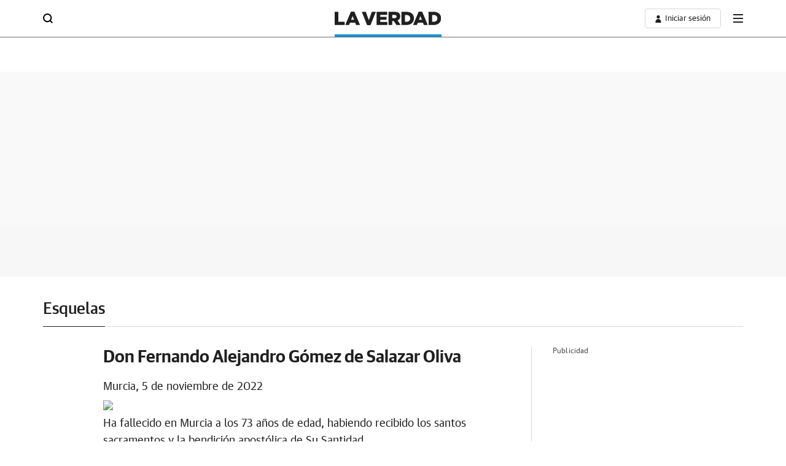

--- FILE ---
content_type: text/html; charset=UTF-8
request_url: https://esquelas.laverdad.es/necrologicas/don-fernando-alejandro-gomez-de-salazar-oliva-401918.html
body_size: 49106
content:
<!DOCTYPE html>
<html lang="es">
<head>
<meta charset="utf-8">
<meta name="lang" content="es" />
<meta http-equiv="X-UA-Compatible" content="IE=edge,chrome=1">
<meta name="viewport" content="width=device-width, initial-scale=1.0"/>      
  
<meta name="robots" content="index,follow,noarchive,max-snippet:-1,max-image-preview:large,max-video-preview:-1">
<title>Don Fernando Alejandro Gómez de Salazar Oliva | Esquela | La Verdad</title>
<link rel="canonical" href="http://esquelas.laverdad.es/necrologicas/don-fernando-alejandro-gomez-de-salazar-oliva-401918.html"/>
<meta name="title" content="Don Fernando Alejandro Gómez de Salazar Oliva | Esquela | La Verdad"/>
<meta name="description" content=" Ha fallecido en Murcia a los 73 años de edad, habiendo recibido los santos sacramentos y la bendición apostólica de Su Santidad. D. E. P. Sus afligidos: esposa, hijos, ..."/>
<meta name="keywords" content="esquelas"/>
<meta name="DC.date.issued" content="2022-11-05T00:00:00+01:00"/>
<meta property="date" content="2022-11-05T00:00:00+01:00"/>
<meta name="author" content="La Verdad">
<meta http-equiv="Refresh" content="1800"/>
<meta property="article:publisher" content="https://www.facebook.com/diariolaverdad"/>
<meta property="fb:pages" content="120857625399"/>
  <meta property="fb:app_id" content="84315835682" />
<meta property="og:title" content="Don Fernando Alejandro Gómez de Salazar Oliva | Esquela | La Verdad"/>
<meta property="og:url" content="http://esquelas.laverdad.es/necrologicas/don-fernando-alejandro-gomez-de-salazar-oliva-401918.html"/>
<meta property="og:description" content=" Ha fallecido en Murcia a los 73 años de edad, habiendo recibido los santos sacramentos y la bendición apostólica de Su Santidad. D. E. P. Sus afligidos: esposa, hijos, ..."/>
<meta property="og:type" content="website"/>
<meta property="og:locale" content="es_ES"/>
<meta property="og:site_name" content="La Verdad"/>

  <meta property="og:image:type" content="image/jpeg" />
  <meta property="og:image" content="https://s1.ppllstatics.com/starfish/latest/assets/images/placeholders/laverdad-placeholder.png"/>
  <meta property="og:image:width" content="1200"/>
  <meta property="og:image:height" content="732"/>

<meta property="og:updated_time" content="2022-11-05T00:00:00+01:00"/>
<meta name="twitter:title" content="Don Fernando Alejandro Gómez de Salazar Oliva | Esquela | La Verdad"/>
<meta name="twitter:url" content="http://esquelas.laverdad.es/necrologicas/don-fernando-alejandro-gomez-de-salazar-oliva-401918.html"/>
<meta name="twitter:description" content=" Ha fallecido en Murcia a los 73 años de edad, habiendo recibido los santos sacramentos y la bendición apostólica de Su Santidad. D. E. P. Sus afligidos: esposa, hijos, ..."/>
<meta name="twitter:card" content="summary_large_image"/>
<meta name="twitter:creator" content="La Verdad">
<meta name="twitter:site" content="@laverdad_es"/>

<meta name="twitter:image:src" content="https://s1.ppllstatics.com/starfish/latest/assets/images/placeholders/laverdad-placeholder.png"/>
<meta name="twitter:image:width" content="1200"/>
<meta name="twitter:image:height" content="732"/>
<meta name="twitter:image:alt" content="Logo La Verdad">

<link rel="preconnect" href="https://static.vocstatic.com" />
<link rel="dns-prefetch" href="https://static.vocstatic.com" />  
<link rel="preload" href="//s1.ppllstatics.com/starfish/1.6.6/assets/fonts/gss.woff2" as="font" type="font/woff2" crossorigin>
<link rel="preload" href="//s1.ppllstatics.com/starfish/1.6.6/assets/fonts/gtm.woff2" as="font" type="font/woff2" crossorigin>
<link rel="preload" href="//s1.ppllstatics.com/starfish/1.6.6/assets/fonts/gtr.woff2" as="font" type="font/woff2" crossorigin>
<link rel="preload" href="//s1.ppllstatics.com/starfish/1.6.6/assets/fonts/ibmr.woff2" as="font" type="font/woff2" crossorigin><link rel="preload" as="script" href="//static.vocstatic.com/voonto2/latest/voonto.js" />
<link rel="preload" as="script" href="//static.vocstatic.com/tag-manager/latest/vtm.js" />
<link rel="preload" as="script" href="//static.vocstatic.com/vam/7.11.0/vam.js" />
<link rel="preload" as="script" href="//static.vocstatic.com/widgets/4.29.1/loader.js" />
<link rel="preload" as="script" href="//static.vocstatic.com/widgets/4.29.1/ev-em.min.js" />
<link rel="preload" as="script" href="//static.vocstatic.com/widgets/4.29.1/rtim.js" />
      <script type="text/javascript">(window.NREUM||(NREUM={})).init={privacy:{cookies_enabled:true},ajax:{deny_list:["*","bam-cell.nr-data.net"]},session_trace:{sampling_rate:0.0,mode:"FIXED_RATE",enabled:true,error_sampling_rate:0.0},feature_flags:["soft_nav"]};(window.NREUM||(NREUM={})).loader_config={xpid:"VQcDVFBRCRACXVRUBQQGUlQ=",licenseKey:"c72ce647f9",applicationID:"295625140",browserID:"296197179"};;/*! For license information please see nr-loader-full-1.308.0.min.js.LICENSE.txt */
(()=>{var e,t,r={384:(e,t,r)=>{"use strict";r.d(t,{NT:()=>a,US:()=>u,Zm:()=>o,bQ:()=>d,dV:()=>c,pV:()=>l});var n=r(6154),i=r(1863),s=r(1910);const a={beacon:"bam.nr-data.net",errorBeacon:"bam.nr-data.net"};function o(){return n.gm.NREUM||(n.gm.NREUM={}),void 0===n.gm.newrelic&&(n.gm.newrelic=n.gm.NREUM),n.gm.NREUM}function c(){let e=o();return e.o||(e.o={ST:n.gm.setTimeout,SI:n.gm.setImmediate||n.gm.setInterval,CT:n.gm.clearTimeout,XHR:n.gm.XMLHttpRequest,REQ:n.gm.Request,EV:n.gm.Event,PR:n.gm.Promise,MO:n.gm.MutationObserver,FETCH:n.gm.fetch,WS:n.gm.WebSocket},(0,s.i)(...Object.values(e.o))),e}function d(e,t){let r=o();r.initializedAgents??={},t.initializedAt={ms:(0,i.t)(),date:new Date},r.initializedAgents[e]=t}function u(e,t){o()[e]=t}function l(){return function(){let e=o();const t=e.info||{};e.info={beacon:a.beacon,errorBeacon:a.errorBeacon,...t}}(),function(){let e=o();const t=e.init||{};e.init={...t}}(),c(),function(){let e=o();const t=e.loader_config||{};e.loader_config={...t}}(),o()}},782:(e,t,r)=>{"use strict";r.d(t,{T:()=>n});const n=r(860).K7.pageViewTiming},860:(e,t,r)=>{"use strict";r.d(t,{$J:()=>u,K7:()=>c,P3:()=>d,XX:()=>i,Yy:()=>o,df:()=>s,qY:()=>n,v4:()=>a});const n="events",i="jserrors",s="browser/blobs",a="rum",o="browser/logs",c={ajax:"ajax",genericEvents:"generic_events",jserrors:i,logging:"logging",metrics:"metrics",pageAction:"page_action",pageViewEvent:"page_view_event",pageViewTiming:"page_view_timing",sessionReplay:"session_replay",sessionTrace:"session_trace",softNav:"soft_navigations",spa:"spa"},d={[c.pageViewEvent]:1,[c.pageViewTiming]:2,[c.metrics]:3,[c.jserrors]:4,[c.spa]:5,[c.ajax]:6,[c.sessionTrace]:7,[c.softNav]:8,[c.sessionReplay]:9,[c.logging]:10,[c.genericEvents]:11},u={[c.pageViewEvent]:a,[c.pageViewTiming]:n,[c.ajax]:n,[c.spa]:n,[c.softNav]:n,[c.metrics]:i,[c.jserrors]:i,[c.sessionTrace]:s,[c.sessionReplay]:s,[c.logging]:o,[c.genericEvents]:"ins"}},944:(e,t,r)=>{"use strict";r.d(t,{R:()=>i});var n=r(3241);function i(e,t){"function"==typeof console.debug&&(console.debug("New Relic Warning: https://github.com/newrelic/newrelic-browser-agent/blob/main/docs/warning-codes.md#".concat(e),t),(0,n.W)({agentIdentifier:null,drained:null,type:"data",name:"warn",feature:"warn",data:{code:e,secondary:t}}))}},993:(e,t,r)=>{"use strict";r.d(t,{A$:()=>s,ET:()=>a,TZ:()=>o,p_:()=>i});var n=r(860);const i={ERROR:"ERROR",WARN:"WARN",INFO:"INFO",DEBUG:"DEBUG",TRACE:"TRACE"},s={OFF:0,ERROR:1,WARN:2,INFO:3,DEBUG:4,TRACE:5},a="log",o=n.K7.logging},1541:(e,t,r)=>{"use strict";r.d(t,{U:()=>i,f:()=>n});const n={MFE:"MFE",BA:"BA"};function i(e,t){if(2!==t?.harvestEndpointVersion)return{};const r=t.agentRef.runtime.appMetadata.agents[0].entityGuid;return e?{"source.id":e.id,"source.name":e.name,"source.type":e.type,"parent.id":e.parent?.id||r,"parent.type":e.parent?.type||n.BA}:{"entity.guid":r,appId:t.agentRef.info.applicationID}}},1687:(e,t,r)=>{"use strict";r.d(t,{Ak:()=>d,Ze:()=>h,x3:()=>u});var n=r(3241),i=r(7836),s=r(3606),a=r(860),o=r(2646);const c={};function d(e,t){const r={staged:!1,priority:a.P3[t]||0};l(e),c[e].get(t)||c[e].set(t,r)}function u(e,t){e&&c[e]&&(c[e].get(t)&&c[e].delete(t),p(e,t,!1),c[e].size&&f(e))}function l(e){if(!e)throw new Error("agentIdentifier required");c[e]||(c[e]=new Map)}function h(e="",t="feature",r=!1){if(l(e),!e||!c[e].get(t)||r)return p(e,t);c[e].get(t).staged=!0,f(e)}function f(e){const t=Array.from(c[e]);t.every(([e,t])=>t.staged)&&(t.sort((e,t)=>e[1].priority-t[1].priority),t.forEach(([t])=>{c[e].delete(t),p(e,t)}))}function p(e,t,r=!0){const a=e?i.ee.get(e):i.ee,c=s.i.handlers;if(!a.aborted&&a.backlog&&c){if((0,n.W)({agentIdentifier:e,type:"lifecycle",name:"drain",feature:t}),r){const e=a.backlog[t],r=c[t];if(r){for(let t=0;e&&t<e.length;++t)g(e[t],r);Object.entries(r).forEach(([e,t])=>{Object.values(t||{}).forEach(t=>{t[0]?.on&&t[0]?.context()instanceof o.y&&t[0].on(e,t[1])})})}}a.isolatedBacklog||delete c[t],a.backlog[t]=null,a.emit("drain-"+t,[])}}function g(e,t){var r=e[1];Object.values(t[r]||{}).forEach(t=>{var r=e[0];if(t[0]===r){var n=t[1],i=e[3],s=e[2];n.apply(i,s)}})}},1738:(e,t,r)=>{"use strict";r.d(t,{U:()=>f,Y:()=>h});var n=r(3241),i=r(9908),s=r(1863),a=r(944),o=r(5701),c=r(3969),d=r(8362),u=r(860),l=r(4261);function h(e,t,r,s){const h=s||r;!h||h[e]&&h[e]!==d.d.prototype[e]||(h[e]=function(){(0,i.p)(c.xV,["API/"+e+"/called"],void 0,u.K7.metrics,r.ee),(0,n.W)({agentIdentifier:r.agentIdentifier,drained:!!o.B?.[r.agentIdentifier],type:"data",name:"api",feature:l.Pl+e,data:{}});try{return t.apply(this,arguments)}catch(e){(0,a.R)(23,e)}})}function f(e,t,r,n,a){const o=e.info;null===r?delete o.jsAttributes[t]:o.jsAttributes[t]=r,(a||null===r)&&(0,i.p)(l.Pl+n,[(0,s.t)(),t,r],void 0,"session",e.ee)}},1741:(e,t,r)=>{"use strict";r.d(t,{W:()=>s});var n=r(944),i=r(4261);class s{#e(e,...t){if(this[e]!==s.prototype[e])return this[e](...t);(0,n.R)(35,e)}addPageAction(e,t){return this.#e(i.hG,e,t)}register(e){return this.#e(i.eY,e)}recordCustomEvent(e,t){return this.#e(i.fF,e,t)}setPageViewName(e,t){return this.#e(i.Fw,e,t)}setCustomAttribute(e,t,r){return this.#e(i.cD,e,t,r)}noticeError(e,t){return this.#e(i.o5,e,t)}setUserId(e,t=!1){return this.#e(i.Dl,e,t)}setApplicationVersion(e){return this.#e(i.nb,e)}setErrorHandler(e){return this.#e(i.bt,e)}addRelease(e,t){return this.#e(i.k6,e,t)}log(e,t){return this.#e(i.$9,e,t)}start(){return this.#e(i.d3)}finished(e){return this.#e(i.BL,e)}recordReplay(){return this.#e(i.CH)}pauseReplay(){return this.#e(i.Tb)}addToTrace(e){return this.#e(i.U2,e)}setCurrentRouteName(e){return this.#e(i.PA,e)}interaction(e){return this.#e(i.dT,e)}wrapLogger(e,t,r){return this.#e(i.Wb,e,t,r)}measure(e,t){return this.#e(i.V1,e,t)}consent(e){return this.#e(i.Pv,e)}}},1863:(e,t,r)=>{"use strict";function n(){return Math.floor(performance.now())}r.d(t,{t:()=>n})},1910:(e,t,r)=>{"use strict";r.d(t,{i:()=>s});var n=r(944);const i=new Map;function s(...e){return e.every(e=>{if(i.has(e))return i.get(e);const t="function"==typeof e?e.toString():"",r=t.includes("[native code]"),s=t.includes("nrWrapper");return r||s||(0,n.R)(64,e?.name||t),i.set(e,r),r})}},2555:(e,t,r)=>{"use strict";r.d(t,{D:()=>o,f:()=>a});var n=r(384),i=r(8122);const s={beacon:n.NT.beacon,errorBeacon:n.NT.errorBeacon,licenseKey:void 0,applicationID:void 0,sa:void 0,queueTime:void 0,applicationTime:void 0,ttGuid:void 0,user:void 0,account:void 0,product:void 0,extra:void 0,jsAttributes:{},userAttributes:void 0,atts:void 0,transactionName:void 0,tNamePlain:void 0};function a(e){try{return!!e.licenseKey&&!!e.errorBeacon&&!!e.applicationID}catch(e){return!1}}const o=e=>(0,i.a)(e,s)},2614:(e,t,r)=>{"use strict";r.d(t,{BB:()=>a,H3:()=>n,g:()=>d,iL:()=>c,tS:()=>o,uh:()=>i,wk:()=>s});const n="NRBA",i="SESSION",s=144e5,a=18e5,o={STARTED:"session-started",PAUSE:"session-pause",RESET:"session-reset",RESUME:"session-resume",UPDATE:"session-update"},c={SAME_TAB:"same-tab",CROSS_TAB:"cross-tab"},d={OFF:0,FULL:1,ERROR:2}},2646:(e,t,r)=>{"use strict";r.d(t,{y:()=>n});class n{constructor(e){this.contextId=e}}},2843:(e,t,r)=>{"use strict";r.d(t,{G:()=>s,u:()=>i});var n=r(3878);function i(e,t=!1,r,i){(0,n.DD)("visibilitychange",function(){if(t)return void("hidden"===document.visibilityState&&e());e(document.visibilityState)},r,i)}function s(e,t,r){(0,n.sp)("pagehide",e,t,r)}},3241:(e,t,r)=>{"use strict";r.d(t,{W:()=>s});var n=r(6154);const i="newrelic";function s(e={}){try{n.gm.dispatchEvent(new CustomEvent(i,{detail:e}))}catch(e){}}},3304:(e,t,r)=>{"use strict";r.d(t,{A:()=>s});var n=r(7836);const i=()=>{const e=new WeakSet;return(t,r)=>{if("object"==typeof r&&null!==r){if(e.has(r))return;e.add(r)}return r}};function s(e){try{return JSON.stringify(e,i())??""}catch(e){try{n.ee.emit("internal-error",[e])}catch(e){}return""}}},3333:(e,t,r)=>{"use strict";r.d(t,{$v:()=>u,TZ:()=>n,Xh:()=>c,Zp:()=>i,kd:()=>d,mq:()=>o,nf:()=>a,qN:()=>s});const n=r(860).K7.genericEvents,i=["auxclick","click","copy","keydown","paste","scrollend"],s=["focus","blur"],a=4,o=1e3,c=2e3,d=["PageAction","UserAction","BrowserPerformance"],u={RESOURCES:"experimental.resources",REGISTER:"register"}},3434:(e,t,r)=>{"use strict";r.d(t,{Jt:()=>s,YM:()=>d});var n=r(7836),i=r(5607);const s="nr@original:".concat(i.W),a=50;var o=Object.prototype.hasOwnProperty,c=!1;function d(e,t){return e||(e=n.ee),r.inPlace=function(e,t,n,i,s){n||(n="");const a="-"===n.charAt(0);for(let o=0;o<t.length;o++){const c=t[o],d=e[c];l(d)||(e[c]=r(d,a?c+n:n,i,c,s))}},r.flag=s,r;function r(t,r,n,c,d){return l(t)?t:(r||(r=""),nrWrapper[s]=t,function(e,t,r){if(Object.defineProperty&&Object.keys)try{return Object.keys(e).forEach(function(r){Object.defineProperty(t,r,{get:function(){return e[r]},set:function(t){return e[r]=t,t}})}),t}catch(e){u([e],r)}for(var n in e)o.call(e,n)&&(t[n]=e[n])}(t,nrWrapper,e),nrWrapper);function nrWrapper(){var s,o,l,h;let f;try{o=this,s=[...arguments],l="function"==typeof n?n(s,o):n||{}}catch(t){u([t,"",[s,o,c],l],e)}i(r+"start",[s,o,c],l,d);const p=performance.now();let g;try{return h=t.apply(o,s),g=performance.now(),h}catch(e){throw g=performance.now(),i(r+"err",[s,o,e],l,d),f=e,f}finally{const e=g-p,t={start:p,end:g,duration:e,isLongTask:e>=a,methodName:c,thrownError:f};t.isLongTask&&i("long-task",[t,o],l,d),i(r+"end",[s,o,h],l,d)}}}function i(r,n,i,s){if(!c||t){var a=c;c=!0;try{e.emit(r,n,i,t,s)}catch(t){u([t,r,n,i],e)}c=a}}}function u(e,t){t||(t=n.ee);try{t.emit("internal-error",e)}catch(e){}}function l(e){return!(e&&"function"==typeof e&&e.apply&&!e[s])}},3606:(e,t,r)=>{"use strict";r.d(t,{i:()=>s});var n=r(9908);s.on=a;var i=s.handlers={};function s(e,t,r,s){a(s||n.d,i,e,t,r)}function a(e,t,r,i,s){s||(s="feature"),e||(e=n.d);var a=t[s]=t[s]||{};(a[r]=a[r]||[]).push([e,i])}},3738:(e,t,r)=>{"use strict";r.d(t,{He:()=>i,Kp:()=>o,Lc:()=>d,Rz:()=>u,TZ:()=>n,bD:()=>s,d3:()=>a,jx:()=>l,sl:()=>h,uP:()=>c});const n=r(860).K7.sessionTrace,i="bstResource",s="resource",a="-start",o="-end",c="fn"+a,d="fn"+o,u="pushState",l=1e3,h=3e4},3785:(e,t,r)=>{"use strict";r.d(t,{R:()=>c,b:()=>d});var n=r(9908),i=r(1863),s=r(860),a=r(3969),o=r(993);function c(e,t,r={},c=o.p_.INFO,d=!0,u,l=(0,i.t)()){(0,n.p)(a.xV,["API/logging/".concat(c.toLowerCase(),"/called")],void 0,s.K7.metrics,e),(0,n.p)(o.ET,[l,t,r,c,d,u],void 0,s.K7.logging,e)}function d(e){return"string"==typeof e&&Object.values(o.p_).some(t=>t===e.toUpperCase().trim())}},3878:(e,t,r)=>{"use strict";function n(e,t){return{capture:e,passive:!1,signal:t}}function i(e,t,r=!1,i){window.addEventListener(e,t,n(r,i))}function s(e,t,r=!1,i){document.addEventListener(e,t,n(r,i))}r.d(t,{DD:()=>s,jT:()=>n,sp:()=>i})},3969:(e,t,r)=>{"use strict";r.d(t,{TZ:()=>n,XG:()=>o,rs:()=>i,xV:()=>a,z_:()=>s});const n=r(860).K7.metrics,i="sm",s="cm",a="storeSupportabilityMetrics",o="storeEventMetrics"},4234:(e,t,r)=>{"use strict";r.d(t,{W:()=>s});var n=r(7836),i=r(1687);class s{constructor(e,t){this.agentIdentifier=e,this.ee=n.ee.get(e),this.featureName=t,this.blocked=!1}deregisterDrain(){(0,i.x3)(this.agentIdentifier,this.featureName)}}},4261:(e,t,r)=>{"use strict";r.d(t,{$9:()=>d,BL:()=>o,CH:()=>f,Dl:()=>w,Fw:()=>y,PA:()=>m,Pl:()=>n,Pv:()=>T,Tb:()=>l,U2:()=>s,V1:()=>E,Wb:()=>x,bt:()=>b,cD:()=>v,d3:()=>R,dT:()=>c,eY:()=>p,fF:()=>h,hG:()=>i,k6:()=>a,nb:()=>g,o5:()=>u});const n="api-",i="addPageAction",s="addToTrace",a="addRelease",o="finished",c="interaction",d="log",u="noticeError",l="pauseReplay",h="recordCustomEvent",f="recordReplay",p="register",g="setApplicationVersion",m="setCurrentRouteName",v="setCustomAttribute",b="setErrorHandler",y="setPageViewName",w="setUserId",R="start",x="wrapLogger",E="measure",T="consent"},5205:(e,t,r)=>{"use strict";r.d(t,{j:()=>S});var n=r(384),i=r(1741);var s=r(2555),a=r(3333);const o=e=>{if(!e||"string"!=typeof e)return!1;try{document.createDocumentFragment().querySelector(e)}catch{return!1}return!0};var c=r(2614),d=r(944),u=r(8122);const l="[data-nr-mask]",h=e=>(0,u.a)(e,(()=>{const e={feature_flags:[],experimental:{allow_registered_children:!1,resources:!1},mask_selector:"*",block_selector:"[data-nr-block]",mask_input_options:{color:!1,date:!1,"datetime-local":!1,email:!1,month:!1,number:!1,range:!1,search:!1,tel:!1,text:!1,time:!1,url:!1,week:!1,textarea:!1,select:!1,password:!0}};return{ajax:{deny_list:void 0,block_internal:!0,enabled:!0,autoStart:!0},api:{get allow_registered_children(){return e.feature_flags.includes(a.$v.REGISTER)||e.experimental.allow_registered_children},set allow_registered_children(t){e.experimental.allow_registered_children=t},duplicate_registered_data:!1},browser_consent_mode:{enabled:!1},distributed_tracing:{enabled:void 0,exclude_newrelic_header:void 0,cors_use_newrelic_header:void 0,cors_use_tracecontext_headers:void 0,allowed_origins:void 0},get feature_flags(){return e.feature_flags},set feature_flags(t){e.feature_flags=t},generic_events:{enabled:!0,autoStart:!0},harvest:{interval:30},jserrors:{enabled:!0,autoStart:!0},logging:{enabled:!0,autoStart:!0},metrics:{enabled:!0,autoStart:!0},obfuscate:void 0,page_action:{enabled:!0},page_view_event:{enabled:!0,autoStart:!0},page_view_timing:{enabled:!0,autoStart:!0},performance:{capture_marks:!1,capture_measures:!1,capture_detail:!0,resources:{get enabled(){return e.feature_flags.includes(a.$v.RESOURCES)||e.experimental.resources},set enabled(t){e.experimental.resources=t},asset_types:[],first_party_domains:[],ignore_newrelic:!0}},privacy:{cookies_enabled:!0},proxy:{assets:void 0,beacon:void 0},session:{expiresMs:c.wk,inactiveMs:c.BB},session_replay:{autoStart:!0,enabled:!1,preload:!1,sampling_rate:10,error_sampling_rate:100,collect_fonts:!1,inline_images:!1,fix_stylesheets:!0,mask_all_inputs:!0,get mask_text_selector(){return e.mask_selector},set mask_text_selector(t){o(t)?e.mask_selector="".concat(t,",").concat(l):""===t||null===t?e.mask_selector=l:(0,d.R)(5,t)},get block_class(){return"nr-block"},get ignore_class(){return"nr-ignore"},get mask_text_class(){return"nr-mask"},get block_selector(){return e.block_selector},set block_selector(t){o(t)?e.block_selector+=",".concat(t):""!==t&&(0,d.R)(6,t)},get mask_input_options(){return e.mask_input_options},set mask_input_options(t){t&&"object"==typeof t?e.mask_input_options={...t,password:!0}:(0,d.R)(7,t)}},session_trace:{enabled:!0,autoStart:!0},soft_navigations:{enabled:!0,autoStart:!0},spa:{enabled:!0,autoStart:!0},ssl:void 0,user_actions:{enabled:!0,elementAttributes:["id","className","tagName","type"]}}})());var f=r(6154),p=r(9324);let g=0;const m={buildEnv:p.F3,distMethod:p.Xs,version:p.xv,originTime:f.WN},v={consented:!1},b={appMetadata:{},get consented(){return this.session?.state?.consent||v.consented},set consented(e){v.consented=e},customTransaction:void 0,denyList:void 0,disabled:!1,harvester:void 0,isolatedBacklog:!1,isRecording:!1,loaderType:void 0,maxBytes:3e4,obfuscator:void 0,onerror:void 0,ptid:void 0,releaseIds:{},session:void 0,timeKeeper:void 0,registeredEntities:[],jsAttributesMetadata:{bytes:0},get harvestCount(){return++g}},y=e=>{const t=(0,u.a)(e,b),r=Object.keys(m).reduce((e,t)=>(e[t]={value:m[t],writable:!1,configurable:!0,enumerable:!0},e),{});return Object.defineProperties(t,r)};var w=r(5701);const R=e=>{const t=e.startsWith("http");e+="/",r.p=t?e:"https://"+e};var x=r(7836),E=r(3241);const T={accountID:void 0,trustKey:void 0,agentID:void 0,licenseKey:void 0,applicationID:void 0,xpid:void 0},A=e=>(0,u.a)(e,T),_=new Set;function S(e,t={},r,a){let{init:o,info:c,loader_config:d,runtime:u={},exposed:l=!0}=t;if(!c){const e=(0,n.pV)();o=e.init,c=e.info,d=e.loader_config}e.init=h(o||{}),e.loader_config=A(d||{}),c.jsAttributes??={},f.bv&&(c.jsAttributes.isWorker=!0),e.info=(0,s.D)(c);const p=e.init,g=[c.beacon,c.errorBeacon];_.has(e.agentIdentifier)||(p.proxy.assets&&(R(p.proxy.assets),g.push(p.proxy.assets)),p.proxy.beacon&&g.push(p.proxy.beacon),e.beacons=[...g],function(e){const t=(0,n.pV)();Object.getOwnPropertyNames(i.W.prototype).forEach(r=>{const n=i.W.prototype[r];if("function"!=typeof n||"constructor"===n)return;let s=t[r];e[r]&&!1!==e.exposed&&"micro-agent"!==e.runtime?.loaderType&&(t[r]=(...t)=>{const n=e[r](...t);return s?s(...t):n})})}(e),(0,n.US)("activatedFeatures",w.B)),u.denyList=[...p.ajax.deny_list||[],...p.ajax.block_internal?g:[]],u.ptid=e.agentIdentifier,u.loaderType=r,e.runtime=y(u),_.has(e.agentIdentifier)||(e.ee=x.ee.get(e.agentIdentifier),e.exposed=l,(0,E.W)({agentIdentifier:e.agentIdentifier,drained:!!w.B?.[e.agentIdentifier],type:"lifecycle",name:"initialize",feature:void 0,data:e.config})),_.add(e.agentIdentifier)}},5270:(e,t,r)=>{"use strict";r.d(t,{Aw:()=>a,SR:()=>s,rF:()=>o});var n=r(384),i=r(7767);function s(e){return!!(0,n.dV)().o.MO&&(0,i.V)(e)&&!0===e?.session_trace.enabled}function a(e){return!0===e?.session_replay.preload&&s(e)}function o(e,t){try{if("string"==typeof t?.type){if("password"===t.type.toLowerCase())return"*".repeat(e?.length||0);if(void 0!==t?.dataset?.nrUnmask||t?.classList?.contains("nr-unmask"))return e}}catch(e){}return"string"==typeof e?e.replace(/[\S]/g,"*"):"*".repeat(e?.length||0)}},5289:(e,t,r)=>{"use strict";r.d(t,{GG:()=>a,Qr:()=>c,sB:()=>o});var n=r(3878),i=r(6389);function s(){return"undefined"==typeof document||"complete"===document.readyState}function a(e,t){if(s())return e();const r=(0,i.J)(e),a=setInterval(()=>{s()&&(clearInterval(a),r())},500);(0,n.sp)("load",r,t)}function o(e){if(s())return e();(0,n.DD)("DOMContentLoaded",e)}function c(e){if(s())return e();(0,n.sp)("popstate",e)}},5607:(e,t,r)=>{"use strict";r.d(t,{W:()=>n});const n=(0,r(9566).bz)()},5701:(e,t,r)=>{"use strict";r.d(t,{B:()=>s,t:()=>a});var n=r(3241);const i=new Set,s={};function a(e,t){const r=t.agentIdentifier;s[r]??={},e&&"object"==typeof e&&(i.has(r)||(t.ee.emit("rumresp",[e]),s[r]=e,i.add(r),(0,n.W)({agentIdentifier:r,loaded:!0,drained:!0,type:"lifecycle",name:"load",feature:void 0,data:e})))}},6154:(e,t,r)=>{"use strict";r.d(t,{OF:()=>d,RI:()=>i,WN:()=>h,bv:()=>s,eN:()=>f,gm:()=>a,lR:()=>l,m:()=>c,mw:()=>o,sb:()=>u});var n=r(1863);const i="undefined"!=typeof window&&!!window.document,s="undefined"!=typeof WorkerGlobalScope&&("undefined"!=typeof self&&self instanceof WorkerGlobalScope&&self.navigator instanceof WorkerNavigator||"undefined"!=typeof globalThis&&globalThis instanceof WorkerGlobalScope&&globalThis.navigator instanceof WorkerNavigator),a=i?window:"undefined"!=typeof WorkerGlobalScope&&("undefined"!=typeof self&&self instanceof WorkerGlobalScope&&self||"undefined"!=typeof globalThis&&globalThis instanceof WorkerGlobalScope&&globalThis),o=Boolean("hidden"===a?.document?.visibilityState),c=""+a?.location,d=/iPad|iPhone|iPod/.test(a.navigator?.userAgent),u=d&&"undefined"==typeof SharedWorker,l=(()=>{const e=a.navigator?.userAgent?.match(/Firefox[/\s](\d+\.\d+)/);return Array.isArray(e)&&e.length>=2?+e[1]:0})(),h=Date.now()-(0,n.t)(),f=()=>"undefined"!=typeof PerformanceNavigationTiming&&a?.performance?.getEntriesByType("navigation")?.[0]?.responseStart},6344:(e,t,r)=>{"use strict";r.d(t,{BB:()=>u,Qb:()=>l,TZ:()=>i,Ug:()=>a,Vh:()=>s,_s:()=>o,bc:()=>d,yP:()=>c});var n=r(2614);const i=r(860).K7.sessionReplay,s="errorDuringReplay",a=.12,o={DomContentLoaded:0,Load:1,FullSnapshot:2,IncrementalSnapshot:3,Meta:4,Custom:5},c={[n.g.ERROR]:15e3,[n.g.FULL]:3e5,[n.g.OFF]:0},d={RESET:{message:"Session was reset",sm:"Reset"},IMPORT:{message:"Recorder failed to import",sm:"Import"},TOO_MANY:{message:"429: Too Many Requests",sm:"Too-Many"},TOO_BIG:{message:"Payload was too large",sm:"Too-Big"},CROSS_TAB:{message:"Session Entity was set to OFF on another tab",sm:"Cross-Tab"},ENTITLEMENTS:{message:"Session Replay is not allowed and will not be started",sm:"Entitlement"}},u=5e3,l={API:"api",RESUME:"resume",SWITCH_TO_FULL:"switchToFull",INITIALIZE:"initialize",PRELOAD:"preload"}},6389:(e,t,r)=>{"use strict";function n(e,t=500,r={}){const n=r?.leading||!1;let i;return(...r)=>{n&&void 0===i&&(e.apply(this,r),i=setTimeout(()=>{i=clearTimeout(i)},t)),n||(clearTimeout(i),i=setTimeout(()=>{e.apply(this,r)},t))}}function i(e){let t=!1;return(...r)=>{t||(t=!0,e.apply(this,r))}}r.d(t,{J:()=>i,s:()=>n})},6630:(e,t,r)=>{"use strict";r.d(t,{T:()=>n});const n=r(860).K7.pageViewEvent},6774:(e,t,r)=>{"use strict";r.d(t,{T:()=>n});const n=r(860).K7.jserrors},7295:(e,t,r)=>{"use strict";r.d(t,{Xv:()=>a,gX:()=>i,iW:()=>s});var n=[];function i(e){if(!e||s(e))return!1;if(0===n.length)return!0;if("*"===n[0].hostname)return!1;for(var t=0;t<n.length;t++){var r=n[t];if(r.hostname.test(e.hostname)&&r.pathname.test(e.pathname))return!1}return!0}function s(e){return void 0===e.hostname}function a(e){if(n=[],e&&e.length)for(var t=0;t<e.length;t++){let r=e[t];if(!r)continue;if("*"===r)return void(n=[{hostname:"*"}]);0===r.indexOf("http://")?r=r.substring(7):0===r.indexOf("https://")&&(r=r.substring(8));const i=r.indexOf("/");let s,a;i>0?(s=r.substring(0,i),a=r.substring(i)):(s=r,a="*");let[c]=s.split(":");n.push({hostname:o(c),pathname:o(a,!0)})}}function o(e,t=!1){const r=e.replace(/[.+?^${}()|[\]\\]/g,e=>"\\"+e).replace(/\*/g,".*?");return new RegExp((t?"^":"")+r+"$")}},7485:(e,t,r)=>{"use strict";r.d(t,{D:()=>i});var n=r(6154);function i(e){if(0===(e||"").indexOf("data:"))return{protocol:"data"};try{const t=new URL(e,location.href),r={port:t.port,hostname:t.hostname,pathname:t.pathname,search:t.search,protocol:t.protocol.slice(0,t.protocol.indexOf(":")),sameOrigin:t.protocol===n.gm?.location?.protocol&&t.host===n.gm?.location?.host};return r.port&&""!==r.port||("http:"===t.protocol&&(r.port="80"),"https:"===t.protocol&&(r.port="443")),r.pathname&&""!==r.pathname?r.pathname.startsWith("/")||(r.pathname="/".concat(r.pathname)):r.pathname="/",r}catch(e){return{}}}},7699:(e,t,r)=>{"use strict";r.d(t,{It:()=>s,KC:()=>o,No:()=>i,qh:()=>a});var n=r(860);const i=16e3,s=1e6,a="SESSION_ERROR",o={[n.K7.logging]:!0,[n.K7.genericEvents]:!1,[n.K7.jserrors]:!1,[n.K7.ajax]:!1}},7767:(e,t,r)=>{"use strict";r.d(t,{V:()=>i});var n=r(6154);const i=e=>n.RI&&!0===e?.privacy.cookies_enabled},7836:(e,t,r)=>{"use strict";r.d(t,{P:()=>o,ee:()=>c});var n=r(384),i=r(8990),s=r(2646),a=r(5607);const o="nr@context:".concat(a.W),c=function e(t,r){var n={},a={},u={},l=!1;try{l=16===r.length&&d.initializedAgents?.[r]?.runtime.isolatedBacklog}catch(e){}var h={on:p,addEventListener:p,removeEventListener:function(e,t){var r=n[e];if(!r)return;for(var i=0;i<r.length;i++)r[i]===t&&r.splice(i,1)},emit:function(e,r,n,i,s){!1!==s&&(s=!0);if(c.aborted&&!i)return;t&&s&&t.emit(e,r,n);var o=f(n);g(e).forEach(e=>{e.apply(o,r)});var d=v()[a[e]];d&&d.push([h,e,r,o]);return o},get:m,listeners:g,context:f,buffer:function(e,t){const r=v();if(t=t||"feature",h.aborted)return;Object.entries(e||{}).forEach(([e,n])=>{a[n]=t,t in r||(r[t]=[])})},abort:function(){h._aborted=!0,Object.keys(h.backlog).forEach(e=>{delete h.backlog[e]})},isBuffering:function(e){return!!v()[a[e]]},debugId:r,backlog:l?{}:t&&"object"==typeof t.backlog?t.backlog:{},isolatedBacklog:l};return Object.defineProperty(h,"aborted",{get:()=>{let e=h._aborted||!1;return e||(t&&(e=t.aborted),e)}}),h;function f(e){return e&&e instanceof s.y?e:e?(0,i.I)(e,o,()=>new s.y(o)):new s.y(o)}function p(e,t){n[e]=g(e).concat(t)}function g(e){return n[e]||[]}function m(t){return u[t]=u[t]||e(h,t)}function v(){return h.backlog}}(void 0,"globalEE"),d=(0,n.Zm)();d.ee||(d.ee=c)},8122:(e,t,r)=>{"use strict";r.d(t,{a:()=>i});var n=r(944);function i(e,t){try{if(!e||"object"!=typeof e)return(0,n.R)(3);if(!t||"object"!=typeof t)return(0,n.R)(4);const r=Object.create(Object.getPrototypeOf(t),Object.getOwnPropertyDescriptors(t)),s=0===Object.keys(r).length?e:r;for(let a in s)if(void 0!==e[a])try{if(null===e[a]){r[a]=null;continue}Array.isArray(e[a])&&Array.isArray(t[a])?r[a]=Array.from(new Set([...e[a],...t[a]])):"object"==typeof e[a]&&"object"==typeof t[a]?r[a]=i(e[a],t[a]):r[a]=e[a]}catch(e){r[a]||(0,n.R)(1,e)}return r}catch(e){(0,n.R)(2,e)}}},8139:(e,t,r)=>{"use strict";r.d(t,{u:()=>h});var n=r(7836),i=r(3434),s=r(8990),a=r(6154);const o={},c=a.gm.XMLHttpRequest,d="addEventListener",u="removeEventListener",l="nr@wrapped:".concat(n.P);function h(e){var t=function(e){return(e||n.ee).get("events")}(e);if(o[t.debugId]++)return t;o[t.debugId]=1;var r=(0,i.YM)(t,!0);function h(e){r.inPlace(e,[d,u],"-",p)}function p(e,t){return e[1]}return"getPrototypeOf"in Object&&(a.RI&&f(document,h),c&&f(c.prototype,h),f(a.gm,h)),t.on(d+"-start",function(e,t){var n=e[1];if(null!==n&&("function"==typeof n||"object"==typeof n)&&"newrelic"!==e[0]){var i=(0,s.I)(n,l,function(){var e={object:function(){if("function"!=typeof n.handleEvent)return;return n.handleEvent.apply(n,arguments)},function:n}[typeof n];return e?r(e,"fn-",null,e.name||"anonymous"):n});this.wrapped=e[1]=i}}),t.on(u+"-start",function(e){e[1]=this.wrapped||e[1]}),t}function f(e,t,...r){let n=e;for(;"object"==typeof n&&!Object.prototype.hasOwnProperty.call(n,d);)n=Object.getPrototypeOf(n);n&&t(n,...r)}},8362:(e,t,r)=>{"use strict";r.d(t,{d:()=>s});var n=r(9566),i=r(1741);class s extends i.W{agentIdentifier=(0,n.LA)(16)}},8374:(e,t,r)=>{r.nc=(()=>{try{return document?.currentScript?.nonce}catch(e){}return""})()},8990:(e,t,r)=>{"use strict";r.d(t,{I:()=>i});var n=Object.prototype.hasOwnProperty;function i(e,t,r){if(n.call(e,t))return e[t];var i=r();if(Object.defineProperty&&Object.keys)try{return Object.defineProperty(e,t,{value:i,writable:!0,enumerable:!1}),i}catch(e){}return e[t]=i,i}},9119:(e,t,r)=>{"use strict";r.d(t,{L:()=>s});var n=/([^?#]*)[^#]*(#[^?]*|$).*/,i=/([^?#]*)().*/;function s(e,t){return e?e.replace(t?n:i,"$1$2"):e}},9300:(e,t,r)=>{"use strict";r.d(t,{T:()=>n});const n=r(860).K7.ajax},9324:(e,t,r)=>{"use strict";r.d(t,{AJ:()=>a,F3:()=>i,Xs:()=>s,Yq:()=>o,xv:()=>n});const n="1.308.0",i="PROD",s="CDN",a="@newrelic/rrweb",o="1.0.1"},9566:(e,t,r)=>{"use strict";r.d(t,{LA:()=>o,ZF:()=>c,bz:()=>a,el:()=>d});var n=r(6154);const i="xxxxxxxx-xxxx-4xxx-yxxx-xxxxxxxxxxxx";function s(e,t){return e?15&e[t]:16*Math.random()|0}function a(){const e=n.gm?.crypto||n.gm?.msCrypto;let t,r=0;return e&&e.getRandomValues&&(t=e.getRandomValues(new Uint8Array(30))),i.split("").map(e=>"x"===e?s(t,r++).toString(16):"y"===e?(3&s()|8).toString(16):e).join("")}function o(e){const t=n.gm?.crypto||n.gm?.msCrypto;let r,i=0;t&&t.getRandomValues&&(r=t.getRandomValues(new Uint8Array(e)));const a=[];for(var o=0;o<e;o++)a.push(s(r,i++).toString(16));return a.join("")}function c(){return o(16)}function d(){return o(32)}},9908:(e,t,r)=>{"use strict";r.d(t,{d:()=>n,p:()=>i});var n=r(7836).ee.get("handle");function i(e,t,r,i,s){s?(s.buffer([e],i),s.emit(e,t,r)):(n.buffer([e],i),n.emit(e,t,r))}}},n={};function i(e){var t=n[e];if(void 0!==t)return t.exports;var s=n[e]={exports:{}};return r[e](s,s.exports,i),s.exports}i.m=r,i.d=(e,t)=>{for(var r in t)i.o(t,r)&&!i.o(e,r)&&Object.defineProperty(e,r,{enumerable:!0,get:t[r]})},i.f={},i.e=e=>Promise.all(Object.keys(i.f).reduce((t,r)=>(i.f[r](e,t),t),[])),i.u=e=>({95:"nr-full-compressor",222:"nr-full-recorder",891:"nr-full"}[e]+"-1.308.0.min.js"),i.o=(e,t)=>Object.prototype.hasOwnProperty.call(e,t),e={},t="NRBA-1.308.0.PROD:",i.l=(r,n,s,a)=>{if(e[r])e[r].push(n);else{var o,c;if(void 0!==s)for(var d=document.getElementsByTagName("script"),u=0;u<d.length;u++){var l=d[u];if(l.getAttribute("src")==r||l.getAttribute("data-webpack")==t+s){o=l;break}}if(!o){c=!0;var h={891:"sha512-fcveNDcpRQS9OweGhN4uJe88Qmg+EVyH6j/wngwL2Le0m7LYyz7q+JDx7KBxsdDF4TaPVsSmHg12T3pHwdLa7w==",222:"sha512-O8ZzdvgB4fRyt7k2Qrr4STpR+tCA2mcQEig6/dP3rRy9uEx1CTKQ6cQ7Src0361y7xS434ua+zIPo265ZpjlEg==",95:"sha512-jDWejat/6/UDex/9XjYoPPmpMPuEvBCSuCg/0tnihjbn5bh9mP3An0NzFV9T5Tc+3kKhaXaZA8UIKPAanD2+Gw=="};(o=document.createElement("script")).charset="utf-8",i.nc&&o.setAttribute("nonce",i.nc),o.setAttribute("data-webpack",t+s),o.src=r,0!==o.src.indexOf(window.location.origin+"/")&&(o.crossOrigin="anonymous"),h[a]&&(o.integrity=h[a])}e[r]=[n];var f=(t,n)=>{o.onerror=o.onload=null,clearTimeout(p);var i=e[r];if(delete e[r],o.parentNode&&o.parentNode.removeChild(o),i&&i.forEach(e=>e(n)),t)return t(n)},p=setTimeout(f.bind(null,void 0,{type:"timeout",target:o}),12e4);o.onerror=f.bind(null,o.onerror),o.onload=f.bind(null,o.onload),c&&document.head.appendChild(o)}},i.r=e=>{"undefined"!=typeof Symbol&&Symbol.toStringTag&&Object.defineProperty(e,Symbol.toStringTag,{value:"Module"}),Object.defineProperty(e,"__esModule",{value:!0})},i.p="https://js-agent.newrelic.com/",(()=>{var e={85:0,959:0};i.f.j=(t,r)=>{var n=i.o(e,t)?e[t]:void 0;if(0!==n)if(n)r.push(n[2]);else{var s=new Promise((r,i)=>n=e[t]=[r,i]);r.push(n[2]=s);var a=i.p+i.u(t),o=new Error;i.l(a,r=>{if(i.o(e,t)&&(0!==(n=e[t])&&(e[t]=void 0),n)){var s=r&&("load"===r.type?"missing":r.type),a=r&&r.target&&r.target.src;o.message="Loading chunk "+t+" failed: ("+s+": "+a+")",o.name="ChunkLoadError",o.type=s,o.request=a,n[1](o)}},"chunk-"+t,t)}};var t=(t,r)=>{var n,s,[a,o,c]=r,d=0;if(a.some(t=>0!==e[t])){for(n in o)i.o(o,n)&&(i.m[n]=o[n]);if(c)c(i)}for(t&&t(r);d<a.length;d++)s=a[d],i.o(e,s)&&e[s]&&e[s][0](),e[s]=0},r=self["webpackChunk:NRBA-1.308.0.PROD"]=self["webpackChunk:NRBA-1.308.0.PROD"]||[];r.forEach(t.bind(null,0)),r.push=t.bind(null,r.push.bind(r))})(),(()=>{"use strict";i(8374);var e=i(8362),t=i(860);const r=Object.values(t.K7);var n=i(5205);var s=i(9908),a=i(1863),o=i(4261),c=i(1738);var d=i(1687),u=i(4234),l=i(5289),h=i(6154),f=i(944),p=i(5270),g=i(7767),m=i(6389),v=i(7699);class b extends u.W{constructor(e,t){super(e.agentIdentifier,t),this.agentRef=e,this.abortHandler=void 0,this.featAggregate=void 0,this.loadedSuccessfully=void 0,this.onAggregateImported=new Promise(e=>{this.loadedSuccessfully=e}),this.deferred=Promise.resolve(),!1===e.init[this.featureName].autoStart?this.deferred=new Promise((t,r)=>{this.ee.on("manual-start-all",(0,m.J)(()=>{(0,d.Ak)(e.agentIdentifier,this.featureName),t()}))}):(0,d.Ak)(e.agentIdentifier,t)}importAggregator(e,t,r={}){if(this.featAggregate)return;const n=async()=>{let n;await this.deferred;try{if((0,g.V)(e.init)){const{setupAgentSession:t}=await i.e(891).then(i.bind(i,8766));n=t(e)}}catch(e){(0,f.R)(20,e),this.ee.emit("internal-error",[e]),(0,s.p)(v.qh,[e],void 0,this.featureName,this.ee)}try{if(!this.#t(this.featureName,n,e.init))return(0,d.Ze)(this.agentIdentifier,this.featureName),void this.loadedSuccessfully(!1);const{Aggregate:i}=await t();this.featAggregate=new i(e,r),e.runtime.harvester.initializedAggregates.push(this.featAggregate),this.loadedSuccessfully(!0)}catch(e){(0,f.R)(34,e),this.abortHandler?.(),(0,d.Ze)(this.agentIdentifier,this.featureName,!0),this.loadedSuccessfully(!1),this.ee&&this.ee.abort()}};h.RI?(0,l.GG)(()=>n(),!0):n()}#t(e,r,n){if(this.blocked)return!1;switch(e){case t.K7.sessionReplay:return(0,p.SR)(n)&&!!r;case t.K7.sessionTrace:return!!r;default:return!0}}}var y=i(6630),w=i(2614),R=i(3241);class x extends b{static featureName=y.T;constructor(e){var t;super(e,y.T),this.setupInspectionEvents(e.agentIdentifier),t=e,(0,c.Y)(o.Fw,function(e,r){"string"==typeof e&&("/"!==e.charAt(0)&&(e="/"+e),t.runtime.customTransaction=(r||"http://custom.transaction")+e,(0,s.p)(o.Pl+o.Fw,[(0,a.t)()],void 0,void 0,t.ee))},t),this.importAggregator(e,()=>i.e(891).then(i.bind(i,3718)))}setupInspectionEvents(e){const t=(t,r)=>{t&&(0,R.W)({agentIdentifier:e,timeStamp:t.timeStamp,loaded:"complete"===t.target.readyState,type:"window",name:r,data:t.target.location+""})};(0,l.sB)(e=>{t(e,"DOMContentLoaded")}),(0,l.GG)(e=>{t(e,"load")}),(0,l.Qr)(e=>{t(e,"navigate")}),this.ee.on(w.tS.UPDATE,(t,r)=>{(0,R.W)({agentIdentifier:e,type:"lifecycle",name:"session",data:r})})}}var E=i(384);class T extends e.d{constructor(e){var t;(super(),h.gm)?(this.features={},(0,E.bQ)(this.agentIdentifier,this),this.desiredFeatures=new Set(e.features||[]),this.desiredFeatures.add(x),(0,n.j)(this,e,e.loaderType||"agent"),t=this,(0,c.Y)(o.cD,function(e,r,n=!1){if("string"==typeof e){if(["string","number","boolean"].includes(typeof r)||null===r)return(0,c.U)(t,e,r,o.cD,n);(0,f.R)(40,typeof r)}else(0,f.R)(39,typeof e)},t),function(e){(0,c.Y)(o.Dl,function(t,r=!1){if("string"!=typeof t&&null!==t)return void(0,f.R)(41,typeof t);const n=e.info.jsAttributes["enduser.id"];r&&null!=n&&n!==t?(0,s.p)(o.Pl+"setUserIdAndResetSession",[t],void 0,"session",e.ee):(0,c.U)(e,"enduser.id",t,o.Dl,!0)},e)}(this),function(e){(0,c.Y)(o.nb,function(t){if("string"==typeof t||null===t)return(0,c.U)(e,"application.version",t,o.nb,!1);(0,f.R)(42,typeof t)},e)}(this),function(e){(0,c.Y)(o.d3,function(){e.ee.emit("manual-start-all")},e)}(this),function(e){(0,c.Y)(o.Pv,function(t=!0){if("boolean"==typeof t){if((0,s.p)(o.Pl+o.Pv,[t],void 0,"session",e.ee),e.runtime.consented=t,t){const t=e.features.page_view_event;t.onAggregateImported.then(e=>{const r=t.featAggregate;e&&!r.sentRum&&r.sendRum()})}}else(0,f.R)(65,typeof t)},e)}(this),this.run()):(0,f.R)(21)}get config(){return{info:this.info,init:this.init,loader_config:this.loader_config,runtime:this.runtime}}get api(){return this}run(){try{const e=function(e){const t={};return r.forEach(r=>{t[r]=!!e[r]?.enabled}),t}(this.init),n=[...this.desiredFeatures];n.sort((e,r)=>t.P3[e.featureName]-t.P3[r.featureName]),n.forEach(r=>{if(!e[r.featureName]&&r.featureName!==t.K7.pageViewEvent)return;if(r.featureName===t.K7.spa)return void(0,f.R)(67);const n=function(e){switch(e){case t.K7.ajax:return[t.K7.jserrors];case t.K7.sessionTrace:return[t.K7.ajax,t.K7.pageViewEvent];case t.K7.sessionReplay:return[t.K7.sessionTrace];case t.K7.pageViewTiming:return[t.K7.pageViewEvent];default:return[]}}(r.featureName).filter(e=>!(e in this.features));n.length>0&&(0,f.R)(36,{targetFeature:r.featureName,missingDependencies:n}),this.features[r.featureName]=new r(this)})}catch(e){(0,f.R)(22,e);for(const e in this.features)this.features[e].abortHandler?.();const t=(0,E.Zm)();delete t.initializedAgents[this.agentIdentifier]?.features,delete this.sharedAggregator;return t.ee.get(this.agentIdentifier).abort(),!1}}}var A=i(2843),_=i(782);class S extends b{static featureName=_.T;constructor(e){super(e,_.T),h.RI&&((0,A.u)(()=>(0,s.p)("docHidden",[(0,a.t)()],void 0,_.T,this.ee),!0),(0,A.G)(()=>(0,s.p)("winPagehide",[(0,a.t)()],void 0,_.T,this.ee)),this.importAggregator(e,()=>i.e(891).then(i.bind(i,9018))))}}var O=i(3969);class I extends b{static featureName=O.TZ;constructor(e){super(e,O.TZ),h.RI&&document.addEventListener("securitypolicyviolation",e=>{(0,s.p)(O.xV,["Generic/CSPViolation/Detected"],void 0,this.featureName,this.ee)}),this.importAggregator(e,()=>i.e(891).then(i.bind(i,6555)))}}var P=i(6774),k=i(3878),N=i(3304);class D{constructor(e,t,r,n,i){this.name="UncaughtError",this.message="string"==typeof e?e:(0,N.A)(e),this.sourceURL=t,this.line=r,this.column=n,this.__newrelic=i}}function j(e){return M(e)?e:new D(void 0!==e?.message?e.message:e,e?.filename||e?.sourceURL,e?.lineno||e?.line,e?.colno||e?.col,e?.__newrelic,e?.cause)}function C(e){const t="Unhandled Promise Rejection: ";if(!e?.reason)return;if(M(e.reason)){try{e.reason.message.startsWith(t)||(e.reason.message=t+e.reason.message)}catch(e){}return j(e.reason)}const r=j(e.reason);return(r.message||"").startsWith(t)||(r.message=t+r.message),r}function L(e){if(e.error instanceof SyntaxError&&!/:\d+$/.test(e.error.stack?.trim())){const t=new D(e.message,e.filename,e.lineno,e.colno,e.error.__newrelic,e.cause);return t.name=SyntaxError.name,t}return M(e.error)?e.error:j(e)}function M(e){return e instanceof Error&&!!e.stack}function B(e,r,n,i,o=(0,a.t)()){"string"==typeof e&&(e=new Error(e)),(0,s.p)("err",[e,o,!1,r,n.runtime.isRecording,void 0,i],void 0,t.K7.jserrors,n.ee),(0,s.p)("uaErr",[],void 0,t.K7.genericEvents,n.ee)}var H=i(1541),K=i(993),W=i(3785);function U(e,{customAttributes:t={},level:r=K.p_.INFO}={},n,i,s=(0,a.t)()){(0,W.R)(n.ee,e,t,r,!1,i,s)}function F(e,r,n,i,c=(0,a.t)()){(0,s.p)(o.Pl+o.hG,[c,e,r,i],void 0,t.K7.genericEvents,n.ee)}function V(e,r,n,i,c=(0,a.t)()){const{start:d,end:u,customAttributes:l}=r||{},h={customAttributes:l||{}};if("object"!=typeof h.customAttributes||"string"!=typeof e||0===e.length)return void(0,f.R)(57);const p=(e,t)=>null==e?t:"number"==typeof e?e:e instanceof PerformanceMark?e.startTime:Number.NaN;if(h.start=p(d,0),h.end=p(u,c),Number.isNaN(h.start)||Number.isNaN(h.end))(0,f.R)(57);else{if(h.duration=h.end-h.start,!(h.duration<0))return(0,s.p)(o.Pl+o.V1,[h,e,i],void 0,t.K7.genericEvents,n.ee),h;(0,f.R)(58)}}function z(e,r={},n,i,c=(0,a.t)()){(0,s.p)(o.Pl+o.fF,[c,e,r,i],void 0,t.K7.genericEvents,n.ee)}function G(e){(0,c.Y)(o.eY,function(t){return Y(e,t)},e)}function Y(e,r,n){(0,f.R)(54,"newrelic.register"),r||={},r.type=H.f.MFE,r.licenseKey||=e.info.licenseKey,r.blocked=!1,r.parent=n||{},Array.isArray(r.tags)||(r.tags=[]);const i={};r.tags.forEach(e=>{"name"!==e&&"id"!==e&&(i["source.".concat(e)]=!0)}),r.isolated??=!0;let o=()=>{};const c=e.runtime.registeredEntities;if(!r.isolated){const e=c.find(({metadata:{target:{id:e}}})=>e===r.id&&!r.isolated);if(e)return e}const d=e=>{r.blocked=!0,o=e};function u(e){return"string"==typeof e&&!!e.trim()&&e.trim().length<501||"number"==typeof e}e.init.api.allow_registered_children||d((0,m.J)(()=>(0,f.R)(55))),u(r.id)&&u(r.name)||d((0,m.J)(()=>(0,f.R)(48,r)));const l={addPageAction:(t,n={})=>g(F,[t,{...i,...n},e],r),deregister:()=>{d((0,m.J)(()=>(0,f.R)(68)))},log:(t,n={})=>g(U,[t,{...n,customAttributes:{...i,...n.customAttributes||{}}},e],r),measure:(t,n={})=>g(V,[t,{...n,customAttributes:{...i,...n.customAttributes||{}}},e],r),noticeError:(t,n={})=>g(B,[t,{...i,...n},e],r),register:(t={})=>g(Y,[e,t],l.metadata.target),recordCustomEvent:(t,n={})=>g(z,[t,{...i,...n},e],r),setApplicationVersion:e=>p("application.version",e),setCustomAttribute:(e,t)=>p(e,t),setUserId:e=>p("enduser.id",e),metadata:{customAttributes:i,target:r}},h=()=>(r.blocked&&o(),r.blocked);h()||c.push(l);const p=(e,t)=>{h()||(i[e]=t)},g=(r,n,i)=>{if(h())return;const o=(0,a.t)();(0,s.p)(O.xV,["API/register/".concat(r.name,"/called")],void 0,t.K7.metrics,e.ee);try{if(e.init.api.duplicate_registered_data&&"register"!==r.name){let e=n;if(n[1]instanceof Object){const t={"child.id":i.id,"child.type":i.type};e="customAttributes"in n[1]?[n[0],{...n[1],customAttributes:{...n[1].customAttributes,...t}},...n.slice(2)]:[n[0],{...n[1],...t},...n.slice(2)]}r(...e,void 0,o)}return r(...n,i,o)}catch(e){(0,f.R)(50,e)}};return l}class q extends b{static featureName=P.T;constructor(e){var t;super(e,P.T),t=e,(0,c.Y)(o.o5,(e,r)=>B(e,r,t),t),function(e){(0,c.Y)(o.bt,function(t){e.runtime.onerror=t},e)}(e),function(e){let t=0;(0,c.Y)(o.k6,function(e,r){++t>10||(this.runtime.releaseIds[e.slice(-200)]=(""+r).slice(-200))},e)}(e),G(e);try{this.removeOnAbort=new AbortController}catch(e){}this.ee.on("internal-error",(t,r)=>{this.abortHandler&&(0,s.p)("ierr",[j(t),(0,a.t)(),!0,{},e.runtime.isRecording,r],void 0,this.featureName,this.ee)}),h.gm.addEventListener("unhandledrejection",t=>{this.abortHandler&&(0,s.p)("err",[C(t),(0,a.t)(),!1,{unhandledPromiseRejection:1},e.runtime.isRecording],void 0,this.featureName,this.ee)},(0,k.jT)(!1,this.removeOnAbort?.signal)),h.gm.addEventListener("error",t=>{this.abortHandler&&(0,s.p)("err",[L(t),(0,a.t)(),!1,{},e.runtime.isRecording],void 0,this.featureName,this.ee)},(0,k.jT)(!1,this.removeOnAbort?.signal)),this.abortHandler=this.#r,this.importAggregator(e,()=>i.e(891).then(i.bind(i,2176)))}#r(){this.removeOnAbort?.abort(),this.abortHandler=void 0}}var Z=i(8990);let X=1;function J(e){const t=typeof e;return!e||"object"!==t&&"function"!==t?-1:e===h.gm?0:(0,Z.I)(e,"nr@id",function(){return X++})}function Q(e){if("string"==typeof e&&e.length)return e.length;if("object"==typeof e){if("undefined"!=typeof ArrayBuffer&&e instanceof ArrayBuffer&&e.byteLength)return e.byteLength;if("undefined"!=typeof Blob&&e instanceof Blob&&e.size)return e.size;if(!("undefined"!=typeof FormData&&e instanceof FormData))try{return(0,N.A)(e).length}catch(e){return}}}var ee=i(8139),te=i(7836),re=i(3434);const ne={},ie=["open","send"];function se(e){var t=e||te.ee;const r=function(e){return(e||te.ee).get("xhr")}(t);if(void 0===h.gm.XMLHttpRequest)return r;if(ne[r.debugId]++)return r;ne[r.debugId]=1,(0,ee.u)(t);var n=(0,re.YM)(r),i=h.gm.XMLHttpRequest,s=h.gm.MutationObserver,a=h.gm.Promise,o=h.gm.setInterval,c="readystatechange",d=["onload","onerror","onabort","onloadstart","onloadend","onprogress","ontimeout"],u=[],l=h.gm.XMLHttpRequest=function(e){const t=new i(e),s=r.context(t);try{r.emit("new-xhr",[t],s),t.addEventListener(c,(a=s,function(){var e=this;e.readyState>3&&!a.resolved&&(a.resolved=!0,r.emit("xhr-resolved",[],e)),n.inPlace(e,d,"fn-",y)}),(0,k.jT)(!1))}catch(e){(0,f.R)(15,e);try{r.emit("internal-error",[e])}catch(e){}}var a;return t};function p(e,t){n.inPlace(t,["onreadystatechange"],"fn-",y)}if(function(e,t){for(var r in e)t[r]=e[r]}(i,l),l.prototype=i.prototype,n.inPlace(l.prototype,ie,"-xhr-",y),r.on("send-xhr-start",function(e,t){p(e,t),function(e){u.push(e),s&&(g?g.then(b):o?o(b):(m=-m,v.data=m))}(t)}),r.on("open-xhr-start",p),s){var g=a&&a.resolve();if(!o&&!a){var m=1,v=document.createTextNode(m);new s(b).observe(v,{characterData:!0})}}else t.on("fn-end",function(e){e[0]&&e[0].type===c||b()});function b(){for(var e=0;e<u.length;e++)p(0,u[e]);u.length&&(u=[])}function y(e,t){return t}return r}var ae="fetch-",oe=ae+"body-",ce=["arrayBuffer","blob","json","text","formData"],de=h.gm.Request,ue=h.gm.Response,le="prototype";const he={};function fe(e){const t=function(e){return(e||te.ee).get("fetch")}(e);if(!(de&&ue&&h.gm.fetch))return t;if(he[t.debugId]++)return t;function r(e,r,n){var i=e[r];"function"==typeof i&&(e[r]=function(){var e,r=[...arguments],s={};t.emit(n+"before-start",[r],s),s[te.P]&&s[te.P].dt&&(e=s[te.P].dt);var a=i.apply(this,r);return t.emit(n+"start",[r,e],a),a.then(function(e){return t.emit(n+"end",[null,e],a),e},function(e){throw t.emit(n+"end",[e],a),e})})}return he[t.debugId]=1,ce.forEach(e=>{r(de[le],e,oe),r(ue[le],e,oe)}),r(h.gm,"fetch",ae),t.on(ae+"end",function(e,r){var n=this;if(r){var i=r.headers.get("content-length");null!==i&&(n.rxSize=i),t.emit(ae+"done",[null,r],n)}else t.emit(ae+"done",[e],n)}),t}var pe=i(7485),ge=i(9566);class me{constructor(e){this.agentRef=e}generateTracePayload(e){const t=this.agentRef.loader_config;if(!this.shouldGenerateTrace(e)||!t)return null;var r=(t.accountID||"").toString()||null,n=(t.agentID||"").toString()||null,i=(t.trustKey||"").toString()||null;if(!r||!n)return null;var s=(0,ge.ZF)(),a=(0,ge.el)(),o=Date.now(),c={spanId:s,traceId:a,timestamp:o};return(e.sameOrigin||this.isAllowedOrigin(e)&&this.useTraceContextHeadersForCors())&&(c.traceContextParentHeader=this.generateTraceContextParentHeader(s,a),c.traceContextStateHeader=this.generateTraceContextStateHeader(s,o,r,n,i)),(e.sameOrigin&&!this.excludeNewrelicHeader()||!e.sameOrigin&&this.isAllowedOrigin(e)&&this.useNewrelicHeaderForCors())&&(c.newrelicHeader=this.generateTraceHeader(s,a,o,r,n,i)),c}generateTraceContextParentHeader(e,t){return"00-"+t+"-"+e+"-01"}generateTraceContextStateHeader(e,t,r,n,i){return i+"@nr=0-1-"+r+"-"+n+"-"+e+"----"+t}generateTraceHeader(e,t,r,n,i,s){if(!("function"==typeof h.gm?.btoa))return null;var a={v:[0,1],d:{ty:"Browser",ac:n,ap:i,id:e,tr:t,ti:r}};return s&&n!==s&&(a.d.tk=s),btoa((0,N.A)(a))}shouldGenerateTrace(e){return this.agentRef.init?.distributed_tracing?.enabled&&this.isAllowedOrigin(e)}isAllowedOrigin(e){var t=!1;const r=this.agentRef.init?.distributed_tracing;if(e.sameOrigin)t=!0;else if(r?.allowed_origins instanceof Array)for(var n=0;n<r.allowed_origins.length;n++){var i=(0,pe.D)(r.allowed_origins[n]);if(e.hostname===i.hostname&&e.protocol===i.protocol&&e.port===i.port){t=!0;break}}return t}excludeNewrelicHeader(){var e=this.agentRef.init?.distributed_tracing;return!!e&&!!e.exclude_newrelic_header}useNewrelicHeaderForCors(){var e=this.agentRef.init?.distributed_tracing;return!!e&&!1!==e.cors_use_newrelic_header}useTraceContextHeadersForCors(){var e=this.agentRef.init?.distributed_tracing;return!!e&&!!e.cors_use_tracecontext_headers}}var ve=i(9300),be=i(7295);function ye(e){return"string"==typeof e?e:e instanceof(0,E.dV)().o.REQ?e.url:h.gm?.URL&&e instanceof URL?e.href:void 0}var we=["load","error","abort","timeout"],Re=we.length,xe=(0,E.dV)().o.REQ,Ee=(0,E.dV)().o.XHR;const Te="X-NewRelic-App-Data";class Ae extends b{static featureName=ve.T;constructor(e){super(e,ve.T),this.dt=new me(e),this.handler=(e,t,r,n)=>(0,s.p)(e,t,r,n,this.ee);try{const e={xmlhttprequest:"xhr",fetch:"fetch",beacon:"beacon"};h.gm?.performance?.getEntriesByType("resource").forEach(r=>{if(r.initiatorType in e&&0!==r.responseStatus){const n={status:r.responseStatus},i={rxSize:r.transferSize,duration:Math.floor(r.duration),cbTime:0};_e(n,r.name),this.handler("xhr",[n,i,r.startTime,r.responseEnd,e[r.initiatorType]],void 0,t.K7.ajax)}})}catch(e){}fe(this.ee),se(this.ee),function(e,r,n,i){function o(e){var t=this;t.totalCbs=0,t.called=0,t.cbTime=0,t.end=E,t.ended=!1,t.xhrGuids={},t.lastSize=null,t.loadCaptureCalled=!1,t.params=this.params||{},t.metrics=this.metrics||{},t.latestLongtaskEnd=0,e.addEventListener("load",function(r){T(t,e)},(0,k.jT)(!1)),h.lR||e.addEventListener("progress",function(e){t.lastSize=e.loaded},(0,k.jT)(!1))}function c(e){this.params={method:e[0]},_e(this,e[1]),this.metrics={}}function d(t,r){e.loader_config.xpid&&this.sameOrigin&&r.setRequestHeader("X-NewRelic-ID",e.loader_config.xpid);var n=i.generateTracePayload(this.parsedOrigin);if(n){var s=!1;n.newrelicHeader&&(r.setRequestHeader("newrelic",n.newrelicHeader),s=!0),n.traceContextParentHeader&&(r.setRequestHeader("traceparent",n.traceContextParentHeader),n.traceContextStateHeader&&r.setRequestHeader("tracestate",n.traceContextStateHeader),s=!0),s&&(this.dt=n)}}function u(e,t){var n=this.metrics,i=e[0],s=this;if(n&&i){var o=Q(i);o&&(n.txSize=o)}this.startTime=(0,a.t)(),this.body=i,this.listener=function(e){try{"abort"!==e.type||s.loadCaptureCalled||(s.params.aborted=!0),("load"!==e.type||s.called===s.totalCbs&&(s.onloadCalled||"function"!=typeof t.onload)&&"function"==typeof s.end)&&s.end(t)}catch(e){try{r.emit("internal-error",[e])}catch(e){}}};for(var c=0;c<Re;c++)t.addEventListener(we[c],this.listener,(0,k.jT)(!1))}function l(e,t,r){this.cbTime+=e,t?this.onloadCalled=!0:this.called+=1,this.called!==this.totalCbs||!this.onloadCalled&&"function"==typeof r.onload||"function"!=typeof this.end||this.end(r)}function f(e,t){var r=""+J(e)+!!t;this.xhrGuids&&!this.xhrGuids[r]&&(this.xhrGuids[r]=!0,this.totalCbs+=1)}function p(e,t){var r=""+J(e)+!!t;this.xhrGuids&&this.xhrGuids[r]&&(delete this.xhrGuids[r],this.totalCbs-=1)}function g(){this.endTime=(0,a.t)()}function m(e,t){t instanceof Ee&&"load"===e[0]&&r.emit("xhr-load-added",[e[1],e[2]],t)}function v(e,t){t instanceof Ee&&"load"===e[0]&&r.emit("xhr-load-removed",[e[1],e[2]],t)}function b(e,t,r){t instanceof Ee&&("onload"===r&&(this.onload=!0),("load"===(e[0]&&e[0].type)||this.onload)&&(this.xhrCbStart=(0,a.t)()))}function y(e,t){this.xhrCbStart&&r.emit("xhr-cb-time",[(0,a.t)()-this.xhrCbStart,this.onload,t],t)}function w(e){var t,r=e[1]||{};if("string"==typeof e[0]?0===(t=e[0]).length&&h.RI&&(t=""+h.gm.location.href):e[0]&&e[0].url?t=e[0].url:h.gm?.URL&&e[0]&&e[0]instanceof URL?t=e[0].href:"function"==typeof e[0].toString&&(t=e[0].toString()),"string"==typeof t&&0!==t.length){t&&(this.parsedOrigin=(0,pe.D)(t),this.sameOrigin=this.parsedOrigin.sameOrigin);var n=i.generateTracePayload(this.parsedOrigin);if(n&&(n.newrelicHeader||n.traceContextParentHeader))if(e[0]&&e[0].headers)o(e[0].headers,n)&&(this.dt=n);else{var s={};for(var a in r)s[a]=r[a];s.headers=new Headers(r.headers||{}),o(s.headers,n)&&(this.dt=n),e.length>1?e[1]=s:e.push(s)}}function o(e,t){var r=!1;return t.newrelicHeader&&(e.set("newrelic",t.newrelicHeader),r=!0),t.traceContextParentHeader&&(e.set("traceparent",t.traceContextParentHeader),t.traceContextStateHeader&&e.set("tracestate",t.traceContextStateHeader),r=!0),r}}function R(e,t){this.params={},this.metrics={},this.startTime=(0,a.t)(),this.dt=t,e.length>=1&&(this.target=e[0]),e.length>=2&&(this.opts=e[1]);var r=this.opts||{},n=this.target;_e(this,ye(n));var i=(""+(n&&n instanceof xe&&n.method||r.method||"GET")).toUpperCase();this.params.method=i,this.body=r.body,this.txSize=Q(r.body)||0}function x(e,r){if(this.endTime=(0,a.t)(),this.params||(this.params={}),(0,be.iW)(this.params))return;let i;this.params.status=r?r.status:0,"string"==typeof this.rxSize&&this.rxSize.length>0&&(i=+this.rxSize);const s={txSize:this.txSize,rxSize:i,duration:(0,a.t)()-this.startTime};n("xhr",[this.params,s,this.startTime,this.endTime,"fetch"],this,t.K7.ajax)}function E(e){const r=this.params,i=this.metrics;if(!this.ended){this.ended=!0;for(let t=0;t<Re;t++)e.removeEventListener(we[t],this.listener,!1);r.aborted||(0,be.iW)(r)||(i.duration=(0,a.t)()-this.startTime,this.loadCaptureCalled||4!==e.readyState?null==r.status&&(r.status=0):T(this,e),i.cbTime=this.cbTime,n("xhr",[r,i,this.startTime,this.endTime,"xhr"],this,t.K7.ajax))}}function T(e,n){e.params.status=n.status;var i=function(e,t){var r=e.responseType;return"json"===r&&null!==t?t:"arraybuffer"===r||"blob"===r||"json"===r?Q(e.response):"text"===r||""===r||void 0===r?Q(e.responseText):void 0}(n,e.lastSize);if(i&&(e.metrics.rxSize=i),e.sameOrigin&&n.getAllResponseHeaders().indexOf(Te)>=0){var a=n.getResponseHeader(Te);a&&((0,s.p)(O.rs,["Ajax/CrossApplicationTracing/Header/Seen"],void 0,t.K7.metrics,r),e.params.cat=a.split(", ").pop())}e.loadCaptureCalled=!0}r.on("new-xhr",o),r.on("open-xhr-start",c),r.on("open-xhr-end",d),r.on("send-xhr-start",u),r.on("xhr-cb-time",l),r.on("xhr-load-added",f),r.on("xhr-load-removed",p),r.on("xhr-resolved",g),r.on("addEventListener-end",m),r.on("removeEventListener-end",v),r.on("fn-end",y),r.on("fetch-before-start",w),r.on("fetch-start",R),r.on("fn-start",b),r.on("fetch-done",x)}(e,this.ee,this.handler,this.dt),this.importAggregator(e,()=>i.e(891).then(i.bind(i,3845)))}}function _e(e,t){var r=(0,pe.D)(t),n=e.params||e;n.hostname=r.hostname,n.port=r.port,n.protocol=r.protocol,n.host=r.hostname+":"+r.port,n.pathname=r.pathname,e.parsedOrigin=r,e.sameOrigin=r.sameOrigin}const Se={},Oe=["pushState","replaceState"];function Ie(e){const t=function(e){return(e||te.ee).get("history")}(e);return!h.RI||Se[t.debugId]++||(Se[t.debugId]=1,(0,re.YM)(t).inPlace(window.history,Oe,"-")),t}var Pe=i(3738);function ke(e){(0,c.Y)(o.BL,function(r=Date.now()){const n=r-h.WN;n<0&&(0,f.R)(62,r),(0,s.p)(O.XG,[o.BL,{time:n}],void 0,t.K7.metrics,e.ee),e.addToTrace({name:o.BL,start:r,origin:"nr"}),(0,s.p)(o.Pl+o.hG,[n,o.BL],void 0,t.K7.genericEvents,e.ee)},e)}const{He:Ne,bD:De,d3:je,Kp:Ce,TZ:Le,Lc:Me,uP:Be,Rz:He}=Pe;class Ke extends b{static featureName=Le;constructor(e){var r;super(e,Le),r=e,(0,c.Y)(o.U2,function(e){if(!(e&&"object"==typeof e&&e.name&&e.start))return;const n={n:e.name,s:e.start-h.WN,e:(e.end||e.start)-h.WN,o:e.origin||"",t:"api"};n.s<0||n.e<0||n.e<n.s?(0,f.R)(61,{start:n.s,end:n.e}):(0,s.p)("bstApi",[n],void 0,t.K7.sessionTrace,r.ee)},r),ke(e);if(!(0,g.V)(e.init))return void this.deregisterDrain();const n=this.ee;let d;Ie(n),this.eventsEE=(0,ee.u)(n),this.eventsEE.on(Be,function(e,t){this.bstStart=(0,a.t)()}),this.eventsEE.on(Me,function(e,r){(0,s.p)("bst",[e[0],r,this.bstStart,(0,a.t)()],void 0,t.K7.sessionTrace,n)}),n.on(He+je,function(e){this.time=(0,a.t)(),this.startPath=location.pathname+location.hash}),n.on(He+Ce,function(e){(0,s.p)("bstHist",[location.pathname+location.hash,this.startPath,this.time],void 0,t.K7.sessionTrace,n)});try{d=new PerformanceObserver(e=>{const r=e.getEntries();(0,s.p)(Ne,[r],void 0,t.K7.sessionTrace,n)}),d.observe({type:De,buffered:!0})}catch(e){}this.importAggregator(e,()=>i.e(891).then(i.bind(i,6974)),{resourceObserver:d})}}var We=i(6344);class Ue extends b{static featureName=We.TZ;#n;recorder;constructor(e){var r;let n;super(e,We.TZ),r=e,(0,c.Y)(o.CH,function(){(0,s.p)(o.CH,[],void 0,t.K7.sessionReplay,r.ee)},r),function(e){(0,c.Y)(o.Tb,function(){(0,s.p)(o.Tb,[],void 0,t.K7.sessionReplay,e.ee)},e)}(e);try{n=JSON.parse(localStorage.getItem("".concat(w.H3,"_").concat(w.uh)))}catch(e){}(0,p.SR)(e.init)&&this.ee.on(o.CH,()=>this.#i()),this.#s(n)&&this.importRecorder().then(e=>{e.startRecording(We.Qb.PRELOAD,n?.sessionReplayMode)}),this.importAggregator(this.agentRef,()=>i.e(891).then(i.bind(i,6167)),this),this.ee.on("err",e=>{this.blocked||this.agentRef.runtime.isRecording&&(this.errorNoticed=!0,(0,s.p)(We.Vh,[e],void 0,this.featureName,this.ee))})}#s(e){return e&&(e.sessionReplayMode===w.g.FULL||e.sessionReplayMode===w.g.ERROR)||(0,p.Aw)(this.agentRef.init)}importRecorder(){return this.recorder?Promise.resolve(this.recorder):(this.#n??=Promise.all([i.e(891),i.e(222)]).then(i.bind(i,4866)).then(({Recorder:e})=>(this.recorder=new e(this),this.recorder)).catch(e=>{throw this.ee.emit("internal-error",[e]),this.blocked=!0,e}),this.#n)}#i(){this.blocked||(this.featAggregate?this.featAggregate.mode!==w.g.FULL&&this.featAggregate.initializeRecording(w.g.FULL,!0,We.Qb.API):this.importRecorder().then(()=>{this.recorder.startRecording(We.Qb.API,w.g.FULL)}))}}var Fe=i(3333),Ve=i(9119);const ze={},Ge=new Set;function Ye(e){return"string"==typeof e?{type:"string",size:(new TextEncoder).encode(e).length}:e instanceof ArrayBuffer?{type:"ArrayBuffer",size:e.byteLength}:e instanceof Blob?{type:"Blob",size:e.size}:e instanceof DataView?{type:"DataView",size:e.byteLength}:ArrayBuffer.isView(e)?{type:"TypedArray",size:e.byteLength}:{type:"unknown",size:0}}class qe{constructor(e,t){this.timestamp=(0,a.t)(),this.currentUrl=(0,Ve.L)(window.location.href),this.socketId=(0,ge.LA)(8),this.requestedUrl=(0,Ve.L)(e),this.requestedProtocols=Array.isArray(t)?t.join(","):t||"",this.openedAt=void 0,this.protocol=void 0,this.extensions=void 0,this.binaryType=void 0,this.messageOrigin=void 0,this.messageCount=0,this.messageBytes=0,this.messageBytesMin=0,this.messageBytesMax=0,this.messageTypes=void 0,this.sendCount=0,this.sendBytes=0,this.sendBytesMin=0,this.sendBytesMax=0,this.sendTypes=void 0,this.closedAt=void 0,this.closeCode=void 0,this.closeReason="unknown",this.closeWasClean=void 0,this.connectedDuration=0,this.hasErrors=void 0}}class Ze extends b{static featureName=Fe.TZ;constructor(e){super(e,Fe.TZ);const r=e.init.feature_flags.includes("websockets"),n=[e.init.page_action.enabled,e.init.performance.capture_marks,e.init.performance.capture_measures,e.init.performance.resources.enabled,e.init.user_actions.enabled,r];var d;let u,l;if(d=e,(0,c.Y)(o.hG,(e,t)=>F(e,t,d),d),function(e){(0,c.Y)(o.fF,(t,r)=>z(t,r,e),e)}(e),ke(e),G(e),function(e){(0,c.Y)(o.V1,(t,r)=>V(t,r,e),e)}(e),r&&(l=function(e){if(!(0,E.dV)().o.WS)return e;const t=e.get("websockets");if(ze[t.debugId]++)return t;ze[t.debugId]=1,(0,A.G)(()=>{const e=(0,a.t)();Ge.forEach(r=>{r.nrData.closedAt=e,r.nrData.closeCode=1001,r.nrData.closeReason="Page navigating away",r.nrData.closeWasClean=!1,r.nrData.openedAt&&(r.nrData.connectedDuration=e-r.nrData.openedAt),t.emit("ws",[r.nrData],r)})});class r extends WebSocket{static name="WebSocket";static toString(){return"function WebSocket() { [native code] }"}toString(){return"[object WebSocket]"}get[Symbol.toStringTag](){return r.name}#a(e){(e.__newrelic??={}).socketId=this.nrData.socketId,this.nrData.hasErrors??=!0}constructor(...e){super(...e),this.nrData=new qe(e[0],e[1]),this.addEventListener("open",()=>{this.nrData.openedAt=(0,a.t)(),["protocol","extensions","binaryType"].forEach(e=>{this.nrData[e]=this[e]}),Ge.add(this)}),this.addEventListener("message",e=>{const{type:t,size:r}=Ye(e.data);this.nrData.messageOrigin??=(0,Ve.L)(e.origin),this.nrData.messageCount++,this.nrData.messageBytes+=r,this.nrData.messageBytesMin=Math.min(this.nrData.messageBytesMin||1/0,r),this.nrData.messageBytesMax=Math.max(this.nrData.messageBytesMax,r),(this.nrData.messageTypes??"").includes(t)||(this.nrData.messageTypes=this.nrData.messageTypes?"".concat(this.nrData.messageTypes,",").concat(t):t)}),this.addEventListener("close",e=>{this.nrData.closedAt=(0,a.t)(),this.nrData.closeCode=e.code,e.reason&&(this.nrData.closeReason=e.reason),this.nrData.closeWasClean=e.wasClean,this.nrData.connectedDuration=this.nrData.closedAt-this.nrData.openedAt,Ge.delete(this),t.emit("ws",[this.nrData],this)})}addEventListener(e,t,...r){const n=this,i="function"==typeof t?function(...e){try{return t.apply(this,e)}catch(e){throw n.#a(e),e}}:t?.handleEvent?{handleEvent:function(...e){try{return t.handleEvent.apply(t,e)}catch(e){throw n.#a(e),e}}}:t;return super.addEventListener(e,i,...r)}send(e){if(this.readyState===WebSocket.OPEN){const{type:t,size:r}=Ye(e);this.nrData.sendCount++,this.nrData.sendBytes+=r,this.nrData.sendBytesMin=Math.min(this.nrData.sendBytesMin||1/0,r),this.nrData.sendBytesMax=Math.max(this.nrData.sendBytesMax,r),(this.nrData.sendTypes??"").includes(t)||(this.nrData.sendTypes=this.nrData.sendTypes?"".concat(this.nrData.sendTypes,",").concat(t):t)}try{return super.send(e)}catch(e){throw this.#a(e),e}}close(...e){try{super.close(...e)}catch(e){throw this.#a(e),e}}}return h.gm.WebSocket=r,t}(this.ee)),h.RI){if(fe(this.ee),se(this.ee),u=Ie(this.ee),e.init.user_actions.enabled){function f(t){const r=(0,pe.D)(t);return e.beacons.includes(r.hostname+":"+r.port)}function p(){u.emit("navChange")}Fe.Zp.forEach(e=>(0,k.sp)(e,e=>(0,s.p)("ua",[e],void 0,this.featureName,this.ee),!0)),Fe.qN.forEach(e=>{const t=(0,m.s)(e=>{(0,s.p)("ua",[e],void 0,this.featureName,this.ee)},500,{leading:!0});(0,k.sp)(e,t)}),h.gm.addEventListener("error",()=>{(0,s.p)("uaErr",[],void 0,t.K7.genericEvents,this.ee)},(0,k.jT)(!1,this.removeOnAbort?.signal)),this.ee.on("open-xhr-start",(e,r)=>{f(e[1])||r.addEventListener("readystatechange",()=>{2===r.readyState&&(0,s.p)("uaXhr",[],void 0,t.K7.genericEvents,this.ee)})}),this.ee.on("fetch-start",e=>{e.length>=1&&!f(ye(e[0]))&&(0,s.p)("uaXhr",[],void 0,t.K7.genericEvents,this.ee)}),u.on("pushState-end",p),u.on("replaceState-end",p),window.addEventListener("hashchange",p,(0,k.jT)(!0,this.removeOnAbort?.signal)),window.addEventListener("popstate",p,(0,k.jT)(!0,this.removeOnAbort?.signal))}if(e.init.performance.resources.enabled&&h.gm.PerformanceObserver?.supportedEntryTypes.includes("resource")){new PerformanceObserver(e=>{e.getEntries().forEach(e=>{(0,s.p)("browserPerformance.resource",[e],void 0,this.featureName,this.ee)})}).observe({type:"resource",buffered:!0})}}r&&l.on("ws",e=>{(0,s.p)("ws-complete",[e],void 0,this.featureName,this.ee)});try{this.removeOnAbort=new AbortController}catch(g){}this.abortHandler=()=>{this.removeOnAbort?.abort(),this.abortHandler=void 0},n.some(e=>e)?this.importAggregator(e,()=>i.e(891).then(i.bind(i,8019))):this.deregisterDrain()}}var Xe=i(2646);const $e=new Map;function Je(e,t,r,n,i=!0){if("object"!=typeof t||!t||"string"!=typeof r||!r||"function"!=typeof t[r])return(0,f.R)(29);const s=function(e){return(e||te.ee).get("logger")}(e),a=(0,re.YM)(s),o=new Xe.y(te.P);o.level=n.level,o.customAttributes=n.customAttributes,o.autoCaptured=i;const c=t[r]?.[re.Jt]||t[r];return $e.set(c,o),a.inPlace(t,[r],"wrap-logger-",()=>$e.get(c)),s}var Qe=i(1910);class et extends b{static featureName=K.TZ;constructor(e){var t;super(e,K.TZ),t=e,(0,c.Y)(o.$9,(e,r)=>U(e,r,t),t),function(e){(0,c.Y)(o.Wb,(t,r,{customAttributes:n={},level:i=K.p_.INFO}={})=>{Je(e.ee,t,r,{customAttributes:n,level:i},!1)},e)}(e),G(e);const r=this.ee;["log","error","warn","info","debug","trace"].forEach(e=>{(0,Qe.i)(h.gm.console[e]),Je(r,h.gm.console,e,{level:"log"===e?"info":e})}),this.ee.on("wrap-logger-end",function([e]){const{level:t,customAttributes:n,autoCaptured:i}=this;(0,W.R)(r,e,n,t,i)}),this.importAggregator(e,()=>i.e(891).then(i.bind(i,5288)))}}new T({features:[x,S,Ke,Ue,Ae,I,q,Ze,et],loaderType:"pro"})})()})();</script>
<script type="application/ld+json">{"@type":"NewsMediaOrganization","@context":"https://schema.org","@id":"https://www.laverdad.es/#publisher","name":"La Verdad","url":"https://www.laverdad.es","publishingPrinciples":"https://www.laverdad.es/compromisos-periodisticos.html","sameAs":["https://www.facebook.com/diariolaverdad","https://twitter.com/laverdad_es","https://www.instagram.com/diario.laverdad","https://www.tiktok.com/@laverdad.es"],"description":"Las noticias de Murcia, toda la actualidad de la Region de Murcia. Las ultimas noticias de Murcia y comarcas.Sigue la ultima hora de la actualidad.","logo":{"@type":"ImageObject","url":"https://s1.ppllstatics.com/starfish/latest/assets/images/logos/laverdad.png","width":"470","height":"60"},"contactPoint":{"@type":"ContactPoint","contactType":"Newsroom Contact","email":"digital@laverdad.es"},"parentOrganization":[{"@type":"Organization","name":"Grupo Vocento","logo":"https://www.vocento.com/wp-content/uploads/sites/5/2018/09/Logo_Vocento-HD.png","url":"https://www.vocento.com","sameAs":["https://www.facebook.com/VocentoSocial/","https://twitter.com/Vocento","https://www.linkedin.com/company/vocento"]}]}</script>
<script type="application/ld+json">{"@context":"https://schema.org","@type":"WebPage","name":"Don Fernando Alejandro Gómez de Salazar Oliva | Esquela | La Verdad","description":" Ha fallecido en Murcia a los 73 años de edad, habiendo recibido los santos sacramentos y la bendición apostólica de Su Santidad. D. E. P. Sus afligidos: esposa, hijos, ...","url":"http://esquelas.laverdad.es/necrologicas/don-fernando-alejandro-gomez-de-salazar-oliva-401918.html","license":"https://www.laverdad.es/condiciones-uso.html","datePublished":"2022-11-05T00:00:00+01:00","dateModified":"2022-11-05T00:00:00+01:00","publisher":{"@type":"Organization","name":"La Verdad","url":"https://www.laverdad.es","image":{"@type":"ImageObject","url":"https://s1.ppllstatics.com/starfish/latest/assets/images/logos/laverdad.png","height":"60","width":"470"}}}</script>
<script type="application/ld+json">{"@context":"https://schema.org","@type":"NewsArticle","headline":"Don Fernando Alejandro Gómez de Salazar Oliva","articleSection":"esquelas","description":" Ha fallecido en Murcia a los 73 años de edad, habiendo recibido los santos sacramentos y la bendición apostólica de Su Santidad. D. E. P. Sus afligidos: esposa, hijos, ...","articleBody":"Ha fallecido en Murcia a los 73 años de edad, habiendo recibido los santos sacramentos y la bendición apostólica de Su Santidad.D. E. P.Sus afligidos: esposa, hijos, hijos políticos, nietos, hermanos, sobrinos y demás familia ruegan una oración por su alma y agradecerán tantas muestras de cariño recibidas por sus familiares y amigos. Murcia, 5 de noviembre de 2022. Tanatorio Servisa. Murcia. Sala 1. SERVICIOS FUNERARIOS SALZILLO","datePublished":"2022-11-05T00:00:00+01:00","dateModified":"2022-11-05T00:00:00+01:00","inLanguage":"es","publisher":{"@id":"https://www.laverdad.es/#publisher","name":"La Verdad"},"author":{"@type":"Organization","name":"La Verdad","url":"https://www.laverdad.es"},"keywords":["esquela"],"image":{"@type":"ImageObject","url":"//s1.ppllstatics.com/starfish/latest/assets/images/placeholders/laverdad-placeholder.png","height":732,"width":1200},"mainEntityOfPage":{"@type":"WebPage","@id":"https://esquelas.laverdad.es/necrologicas/don-fernando-alejandro-gomez-de-salazar-oliva-401918.html"}}</script><link rel="stylesheet" href="//s1.ppllstatics.com/starfish/1.6.6/starfish-services-blue.css"><script>function returnWebBrowserSafariOrFirefox() {
const userAgent = navigator.userAgent.toLowerCase();
return userAgent.includes("firefox") || (userAgent.includes("safari") && !userAgent.includes("chrome"))
}
window.vocento = {
site: {
evolokMigrated: true,
env: 'pro',
group: 'ppll',
subdomain: 'esquelas',
tlddomain: 'laverdad.es',
media: 'laverdad',
name: 'Esquelas - La Verdad',
parent: 'www.laverdad.es',
editions: {
hasEditions: false,
editions: [],
main: '',
current: '',
queryString: ''
},
gisEnabled : false,
gscEnabled : false,
swgEnabled : false,
vipDistrictEnabled : false,
},
config: {
vocuser: {
url: {
voccoreServiceUrl: '//voccore.laverdad.es/',
prospectServiceUrl: '//newsletters.vocento.com/'
},
comments: {
premiumComments: true,
options: {categoryID: 'laverdad'},
commentoVersion: '3.20.0',
commentoEnabled: 'true',
commentoPath: '//static.vocstatic.com/comments/4.3.0'
},
urls: {
catalog: 'https://catalogo-newsletters.vocento.com/',
voccore: 'https://voccore.',
commento: 'https://comments.vocento.com/',
voccoreDomain: "https://voccore.laverdad.es/",
prospect: "https://newsletters.vocento.com/",
prospectDomain: "//newsletters.laverdad.es/"
},
freezone: {
subscriptionUrl: 'https://areapersonal.laverdad.es/suscripcion/',
newsletterUrl: 'https://areapersonal.laverdad.es/servicios/newsletters.html'
}
},
multimedia: {
videoplayer: {
serviceUrl: "//api-video-player.vocento.com"
}
},
vtm: {
legacyTracker: false,
trackerUrl: '//metrics.laverdad.es',
evdabEnabled: false,
utiq : {
enabled: returnWebBrowserSafariOrFirefox(),
}
},
relatedContent: {
recommendationId: '5b384758274f3c51',
trackId: 'b1cbec73cc474527'
},
lottery: {
serviceUrl: 'https://api-lottery.vocento.com'
},
widgets: {
serviceUrl: "https://vocx.evolok.net/acd/api/3.0"
,enableFrontalAuth: true,
jbEnabledGroups:[],
newRelicEnabled: false,
newRelicFull: false,
maxAuthResponseTime: 800
},
frontalLibraries: {
starredServiceUrl: 'https://areapersonal.laverdad.es/servicios/api/v1/articulo',
apiUserPath: '',
apiAppUserPath: '',
newsId: '',
},
alerts: { pushServiceUrl: '//push.laverdad.es/list_notificaciones.php', appKey: '196885462956cb4992823a67.97194808', workerPath:'/comun/pushservice/ws/worker.min.js', editions: {} },
paywall: {
enabled: true,
options: {"site":"laverdad","makeCall":true,"applyRestrictions":true,"isTrialActive":false,"maxConcurrentSessions":"2|4","urlIosApp":"https://apps.apple.com/es/app/la-verdad-on/id323863409","urlAndroidApp":"https://play.google.com/store/apps/details?id=com.vocento.laverdadmurcia","urlMoreInfo":"","urlFreeTest":"","labelButtonFreeTest":"\u00a1Lo quiero!","urlSubscribe":"https://areapersonal.laverdad.es/suscripcion","labelButtonSubscribe":"\u00a1Lo quiero!","urlNewsletter":"https://areapersonal.laverdad.es/servicios/newsletters.html","urlExtendedRate":"","v2":true,"mixedPaywall":true}
},
}
};</script>
<script type="text/javascript">
window.vocento.config.vam = {
frontalVersion: "ppll2022",
pageType: "noticia",
media: {"lastUpdate":"16-01-2026 13:00:22","lastUser":"cron","dispositivos":["desktop"],"enableTpag":false,"excepciones":{"\/temas\/lugares\/los-alcazares.html":{"OAS":{"desktop":{"portada":"\/4900\/Vocento.LaVerdad\/murcia\/sanpedro\/portada","noticia":"\/4900\/Vocento.LaVerdad\/murcia\/sanpedro","galeria":"\/4900\/Vocento.LaVerdad\/murcia\/sanpedro","video":"\/4900\/Vocento.LaVerdad\/murcia\/sanpedro"}},"fecha_fin":0,"fecha_in":0,"priorizadas":{"desktop":["boton_local","boton_native","cintillo_local","layer_inpage","megabanner","megabanner_dos","megabanner_local","megabanner_tres","robapaginas","robapaginas_dos","robapaginas_dos_local","robapaginas_local","robapaginas_tres","robapaginas_tres_local","skyscraper_der","skyscraper_izq"]},"posicion_desktop":{"boton_local":[],"boton_native":[],"cintillo_local":[],"layer_inpage":[],"megabanner":[],"megabanner_dos":[],"megabanner_local":[],"megabanner_tres":[],"robapaginas":[],"robapaginas_dos":[],"robapaginas_dos_local":[],"robapaginas_local":[],"robapaginas_tres":[],"robapaginas_tres_local":[],"skyscraper_der":[],"skyscraper_izq":[]}},"\/temas\/lugares\/puerto-lumbreras.html":{"OAS":{"desktop":{"portada":"\/4900\/vocento.laverdad\/murcia\/lorca\/portada","noticia":"\/4900\/vocento.laverdad\/murcia\/lorca","galeria":"\/4900\/vocento.laverdad\/murcia\/lorca","video":"\/4900\/vocento.laverdad\/murcia\/lorca"}},"fecha_fin":0,"fecha_in":0,"priorizadas":{"desktop":["boton_native","layer_inpage","megabanner","megabanner_dos","robapaginas","robapaginas_dos","robapaginas_local","robapaginas_tres","robapaginas_tres_local","skyscraper_der","skyscraper_izq"]},"posicion_desktop":{"boton_native":{"offset":"0"},"layer_inpage":{"offset":"0"},"megabanner":{"offset":"0"},"megabanner_dos":{"offset":"0"},"robapaginas":{"offset":"0"},"robapaginas_dos":{"offset":"0"},"robapaginas_local":{"offset":"0"},"robapaginas_tres":{"offset":"0"},"robapaginas_tres_local":{"offset":"0"},"skyscraper_der":{"offset":"0"},"skyscraper_izq":{"offset":"0"}}},"\/temas\/lugares\/fuente-alamo-de-murcia.html":{"OAS":{"desktop":{"portada":"\/4900\/vocento.laverdad\/murcia\/cartagena\/portada","noticia":"\/4900\/vocento.laverdad\/murcia\/cartagena","galeria":"\/4900\/vocento.laverdad\/murcia\/cartagena\/galerias","video":"\/4900\/vocento.laverdad\/murcia\/cartagena"}},"fecha_fin":"1569840780","fecha_in":0,"priorizadas":{"desktop":["boton_native","layer_inpage","megabanner","megabanner_dos","robapaginas","robapaginas_dos","robapaginas_local","robapaginas_tres","robapaginas_tres_local","skyscraper_der","skyscraper_izq"]},"posicion_desktop":{"boton_native":[],"layer_inpage":[],"megabanner":[],"megabanner_dos":[],"robapaginas":[],"robapaginas_dos":[],"robapaginas_local":[],"robapaginas_tres":[],"robapaginas_tres_local":[],"skyscraper_der":[],"skyscraper_izq":[]}},"\/feria-murcia\/feriataurina\/":{"OAS":{"desktop":{"portada":"\/4900\/Vocento.LaVerdad\/feria-murcia","noticia":"\/4900\/Vocento.LaVerdad\/feria-murcia","galeria":"\/4900\/Vocento.LaVerdad\/feria-murcia","video":"\/4900\/Vocento.LaVerdad\/feria-murcia"}},"fecha_fin":0,"fecha_in":0,"priorizadas":{"desktop":["robapaginas_local","robapaginas"]},"posicion_desktop":{"robapaginas_local":[],"robapaginas":[]}},"\/temas\/generales\/mi-periodico-digital.html":{"OAS":{"desktop":{"portada":"\/4900\/Vocento.LaVerdad\/miperiodicodigital","noticia":"\/4900\/Vocento.LaVerdad\/miperiodicodigital","galeria":"\/4900\/Vocento.LaVerdad\/miperiodicodigital","video":"\/4900\/Vocento.LaVerdad\/miperiodicodigital"}},"fecha_fin":0,"fecha_in":0,"priorizadas":{"desktop":["boton_local","boton_native","cintillo_local","layer_inpage","megabanner","megabanner_dos","megabanner_local","megabanner_tres","robapaginas","robapaginas_dos","robapaginas_dos_local","robapaginas_local","robapaginas_tres","robapaginas_tres_local","skyscraper_der","skyscraper_izq"]},"posicion_desktop":{"boton_local":[],"boton_native":[],"cintillo_local":[],"layer_inpage":[],"megabanner":[],"megabanner_dos":[],"megabanner_local":[],"megabanner_tres":[],"robapaginas":[],"robapaginas_dos":[],"robapaginas_dos_local":[],"robapaginas_local":[],"robapaginas_tres":[],"robapaginas_tres_local":[],"skyscraper_der":[],"skyscraper_izq":[]}},"\/temas\/generales\/devolvamos-la-sonrisa-al-comercio.html":{"OAS":{"desktop":{"portada":"\/4900\/vocento.laverdad\/adn-murciano\/portada","noticia":"\/4900\/vocento.laverdad\/adn-murciano","galeria":"\/4900\/vocento.laverdad\/adn-murciano\/galerias","video":"\/4900\/vocento.laverdad\/adn-murciano"}},"fecha_fin":0,"fecha_in":0,"priorizadas":{"desktop":["megabanner","robapaginas"]},"posicion_desktop":{"megabanner":[],"robapaginas":[]}},"\/autor\/antonio-gil-ballesta-3215.html":{"OAS":{"desktop":{"portada":"\/4900\/vocento.laverdad\/autor\/antonio-gil-ballesta\/portada","noticia":"\/4900\/vocento.laverdad\/autor\/antonio-gil-ballesta","galeria":"\/4900\/vocento.laverdad\/autor\/antonio-gil-ballesta","video":"\/4900\/vocento.laverdad\/autor\/antonio-gil-ballesta"}},"fecha_fin":0,"fecha_in":0,"priorizadas":{"desktop":["boton_native","megabanner","patrocinio1","patrocinio3","robapaginas","robapaginas_local","skyscraper_der","skyscraper_izq"]},"retrasadas":{"desktop":["megabanner_dos","robapaginas_dos","robapaginas_dos_local"]},"posicion_desktop":{"boton_native":[],"megabanner":[],"megabanner_dos":[],"patrocinio1":[],"patrocinio3":[],"robapaginas":[],"robapaginas_dos":[],"robapaginas_dos_local":[],"robapaginas_local":[],"skyscraper_der":[],"skyscraper_izq":[]}},"\/autor\/fernando-perals-3252.html":{"OAS":{"desktop":{"portada":"\/4900\/vocento.laverdad\/autor\/fernando-perals\/portada","noticia":"\/4900\/vocento.laverdad\/autor\/fernando-perals","galeria":"\/4900\/vocento.laverdad\/autor\/fernando-perals","video":"\/4900\/vocento.laverdad\/autor\/fernando-perals"}},"fecha_fin":0,"fecha_in":0,"priorizadas":{"desktop":["boton_native","megabanner","patrocinio1","patrocinio3","robapaginas","robapaginas_local","skyscraper_der","skyscraper_izq"]},"retrasadas":{"desktop":["megabanner_dos","robapaginas_dos","robapaginas_dos_local"]},"posicion_desktop":{"boton_native":[],"megabanner":[],"megabanner_dos":[],"patrocinio1":[],"patrocinio3":[],"robapaginas":[],"robapaginas_dos":[],"robapaginas_dos_local":[],"robapaginas_local":[],"skyscraper_der":[],"skyscraper_izq":[]}},"\/temas\/generales\/garum.html":{"OAS":{"desktop":{"portada":"\/4900\/vocento.laverdad\/gastronomia","noticia":"\/4900\/vocento.laverdad\/gastronomia","galeria":"\/4900\/vocento.laverdad\/gastronomia","video":"\/4900\/vocento.laverdad\/gastronomia"}},"fecha_fin":0,"fecha_in":0,"priorizadas":{"desktop":["boton_local","cintillo_local","megabanner","robapaginas"]},"posicion_desktop":{"boton_local":[],"cintillo_local":[],"megabanner":[],"robapaginas":[]}}},"headerBidding":{"alias":[["richaudience","exte"]],"timeout":800,"timeoutSetTargetings":50,"offsetHbPixel":100,"offsetHbPercentage":5,"disableBidders":[],"newRelic":{"enable":true,"devices":["desktop","mobile"],"typePositions":["pri"]},"enableSonobi":false,"prebidConfig":{"userSync":{"filterSettings":{"all":{"bidders":["appnexus","rubicon","criteo","ix","smartadserver","pubmatic","richaudience","optidigital"],"filter":"include"}},"syncsPerBidder":1,"syncDelay":6000},"debug":false,"priceGranularity":"dense","consentManagement":{"timeout":8000,"cmpApi":"iab","allowAuctionWithoutConsent":true}},"positionsPageType":{"desktop":{"noticia":["megabanner","skyscraper_izq","skyscraper_der","robapaginas","robapaginas_local","robapaginas_dos_local","robapaginas_dos","megabanner_dos","megabanner_local"],"portada":["megabanner","megabanner_local","robapaginas","robapaginas_local","robapaginas_dos_local","robapaginas_dos","megabanner_tres","megabanner_tres_local","megabanner_cuatro","megabanner_cuatro_local","megabanner_dos","megabanner_cinco_local","megabanner_dos_local","megabanner_cinco","robapaginas_tres","robapaginas_cuatro","robapaginas_cinco","robapaginas_tres_local","robapaginas_cuatro_local","robapaginas_cinco_local","robapaginas_seis_local","robapaginas_siete_local","robapaginas_ocho_local","robapaginas_diez_local","robapaginas_seis","robapaginas_siete","robapaginas_ocho","robapaginas_nueve","robapaginas_diez"],"galeria":["megabanner","skyscraper_izq","skyscraper_der","robapaginas","robapaginas_local","robapaginas_dos_local","robapaginas_dos","megabanner_dos","robapaginas_tres"]}},"adUnits_desktop":[{"code":"megabanner-id","mediaTypes":{"banner":{"sizes":[[980,251],[980,90],[980,250],[970,250],[970,90],[1200,250]]}},"bids":[{"bidder":"smartadserver","params":{"domain":"\/\/prg.smartadserver.com","siteId":"507573","pageId":"1582483","formatId":"110047"}},{"bidder":"appnexus","params":{"member":"10535"}},{"bidder":"criteo","params":{"pubId":"109154","networkId":"12101"}},{"bidder":"exte","params":{"pid":["luJFTFHpej"],"supplyType":"site"}},{"bidder":"optidigital","params":{"publisherId":"p299","placementId":"vocento.laverdad_megabanner"}},{"bidder":"pubmatic","params":{"publisherId":"164388","adSlot":"LAVERDAD_web_megabanner"}},{"bidder":"rubicon","params":{"accountId":"18554","siteId":"203214","zoneId":"1002028"}},{"bidder":"ix","params":{"siteId":"1180203","size":[[980,90],[980,250],[970,90],[970,250],[1200,250]]}},{"bidder":"ias","params":{"pubId":"929841"}},{"bidder":"richaudience","params":{"pid":["B9D5iYLDow","0RSqEgfIDg"],"supplyType":"site"}}]},{"code":"megabanner_dos-id","mediaTypes":{"banner":{"sizes":[[980,90],[980,250],[970,90],[970,250],[728,90],[1200,250]]}},"bids":[{"bidder":"smartadserver","params":{"domain":"\/\/prg.smartadserver.com","siteId":"507573","pageId":"1582483","formatId":"109423"}},{"bidder":"appnexus","params":{"member":"10535"}},{"bidder":"criteo","params":{"pubId":"109154","networkId":"12101"}},{"bidder":"exte","params":{"pid":["v9EYyBPcjT"],"supplyType":"site"}},{"bidder":"pubmatic","params":{"publisherId":"164388","adSlot":"LAVERDAD_web_megabanner_dos"}},{"bidder":"rubicon","params":{"accountId":"18554","siteId":"203214","zoneId":"1002032"}},{"bidder":"ix","params":{"siteId":"1180208","size":[[980,90],[980,250],[970,90],[970,250],[728,90],[1200,250]]}},{"bidder":"ias","params":{"pubId":"929841"}},{"bidder":"richaudience","params":{"pid":"1v3BajNjjh","supplyType":"site"}}]},{"code":"megabanner_local-id","mediaTypes":{"banner":{"sizes":[[980,90],[980,250],[970,90],[970,250],[728,90],[1200,250]]}},"bids":[{"bidder":"smartadserver","params":{"domain":"\/\/prg.smartadserver.com","siteId":"507573","pageId":"1582483","formatId":"109426"}},{"bidder":"appnexus","params":{"member":"10535"}},{"bidder":"criteo","params":{"pubId":"109154","networkId":"12101"}},{"bidder":"exte","params":{"pid":["EEaK1YeIyY"],"supplyType":"site"}},{"bidder":"pubmatic","params":{"publisherId":"164388","adSlot":"LAVERDAD_web_megabanner_local"}},{"bidder":"rubicon","params":{"accountId":"18554","siteId":"203214","zoneId":"1002038"}},{"bidder":"ix","params":{"siteId":"1180210","size":[[980,90],[980,250],[970,90],[970,250],[728,90],[1200,250]]}},{"bidder":"ias","params":{"pubId":"929841"}},{"bidder":"richaudience","params":{"pid":"4kMgcG5NE5","supplyType":"site"}}]},{"code":"robapaginas-id","mediaTypes":{"banner":{"sizes":[[300,250],[300,600]]}},"bids":[{"bidder":"optidigital","params":{"publisherId":"p299","placementId":"vocento.laverdad_robapaginas"}},{"bidder":"appnexus","params":{"member":"10535"}},{"bidder":"criteo","params":{"pubId":"109154","networkId":"12101"}},{"bidder":"exte","params":{"pid":["5jUHcR6nxu"],"supplyType":"site"}},{"bidder":"pubmatic","params":{"publisherId":"164388","adSlot":"LAVERDAD_web_robapaginas"}},{"bidder":"richaudience","params":{"pid":"mWImE7hXsD","supplyType":"site"}},{"bidder":"ix","params":{"siteId":"1179806","size":[[300,250],[300,600]]}},{"bidder":"ias","params":{"pubId":"929841"}}]},{"code":"robapaginas_dos-id","mediaTypes":{"banner":{"sizes":[[300,250],[300,600]]}},"bids":[{"bidder":"smartadserver","params":{"domain":"\/\/prg.smartadserver.com","siteId":"507573","pageId":"1582483","formatId":"109019"}},{"bidder":"appnexus","params":{"member":"10535"}},{"bidder":"criteo","params":{"pubId":"109154","networkId":"12101"}},{"bidder":"exte","params":{"pid":["uHR89mZRfi"],"supplyType":"site"}},{"bidder":"optidigital","params":{"publisherId":"p299","placementId":"vocento.laverdad_robapaginas_dos"}},{"bidder":"pubmatic","params":{"publisherId":"164388","adSlot":"LAVERDAD_web_robapaginas_dos"}},{"bidder":"rubicon","params":{"accountId":"18554","siteId":"203214","zoneId":"1002044"}},{"bidder":"ix","params":{"siteId":"1180220","size":[[300,250],[300,600]]}},{"bidder":"ias","params":{"pubId":"929841"}},{"bidder":"richaudience","params":{"pid":"0mlQxKx6j4","supplyType":"site"}}]},{"code":"robapaginas_dos_local-id","mediaTypes":{"banner":{"sizes":[[300,250],[300,600]]}},"bids":[{"bidder":"smartadserver","params":{"domain":"\/\/prg.smartadserver.com","siteId":"507573","pageId":"1582483","formatId":"109427"}},{"bidder":"appnexus","params":{"member":"10535"}},{"bidder":"criteo","params":{"pubId":"109154","networkId":"12101"}},{"bidder":"exte","params":{"pid":["uHR89mZRfi"],"supplyType":"site"}},{"bidder":"pubmatic","params":{"publisherId":"164388","adSlot":"LAVERDAD_web_robapaginas_dos_local"}},{"bidder":"rubicon","params":{"accountId":"18554","siteId":"203214","zoneId":"1002050"}},{"bidder":"ix","params":{"siteId":"1180221","size":[[300,250],[300,600]]}},{"bidder":"ias","params":{"pubId":"929841"}},{"bidder":"richaudience","params":{"pid":"9b6aAhB8vS","supplyType":"site"}}]},{"code":"robapaginas_local-id","mediaTypes":{"banner":{"sizes":[[300,250],[300,600]]}},"bids":[{"bidder":"smartadserver","params":{"domain":"\/\/prg.smartadserver.com","siteId":"507573","pageId":"1582483","formatId":"109422"}},{"bidder":"appnexus","params":{"member":"10535"}},{"bidder":"criteo","params":{"pubId":"109154","networkId":"12101"}},{"bidder":"exte","params":{"pid":["wZ0M3bv0ku"],"supplyType":"site"}},{"bidder":"pubmatic","params":{"publisherId":"164388","adSlot":"LAVERDAD_web_robapaginas_local"}},{"bidder":"rubicon","params":{"accountId":"18554","siteId":"203214","zoneId":"1002048"}},{"bidder":"ix","params":{"siteId":"1180222","size":[[300,250],[300,600]]}},{"bidder":"ias","params":{"pubId":"929841"}},{"bidder":"richaudience","params":{"pid":"11nEcbEBDy","supplyType":"site"}}]},{"code":"robapaginas_tres_local-id","mediaTypes":{"banner":{"sizes":[[300,250],[300,600]]}},"bids":[{"bidder":"smartadserver","params":{"domain":"\/\/prg.smartadserver.com","siteId":"507573","pageId":"1582483","formatId":"109455"}},{"bidder":"appnexus","params":{"member":"10535"}},{"bidder":"criteo","params":{"pubId":"109154","networkId":"12101"}},{"bidder":"exte","params":{"pid":["h5rU6VQkT2"],"supplyType":"site"}},{"bidder":"pubmatic","params":{"publisherId":"164388","adSlot":"LAVERDAD_web_robapaginas_tres_local"}},{"bidder":"rubicon","params":{"accountId":"18554","siteId":"203214","zoneId":"1002052"}},{"bidder":"ix","params":{"siteId":"1180232","size":[[300,250],[300,600]]}},{"bidder":"ias","params":{"pubId":"929841"}},{"bidder":"richaudience","params":{"pid":"RPu5oJFtlR","supplyType":"site"}}]},{"code":"robapaginas_cuatro_local-id","mediaTypes":{"banner":{"sizes":[[300,250],[300,600]]}},"bids":[{"bidder":"smartadserver","params":{"domain":"\/\/prg.smartadserver.com","siteId":"507573","pageId":"1582483","formatId":"109461"}},{"bidder":"appnexus","params":{"member":"10535"}},{"bidder":"criteo","params":{"pubId":"109154","networkId":"12101"}},{"bidder":"exte","params":{"pid":["lmy5GHrKPU"],"supplyType":"site"}},{"bidder":"pubmatic","params":{"publisherId":"164388","adSlot":"LAVERDAD_web_robapaginas_cuatro_local"}},{"bidder":"rubicon","params":{"accountId":"18554","siteId":"203214","zoneId":"1002056"}},{"bidder":"ix","params":{"siteId":"1180217","size":[[300,250],[300,600]]}},{"bidder":"ias","params":{"pubId":"929841"}},{"bidder":"richaudience","params":{"pid":"0wnyFv3ntl","supplyType":"site"}}]},{"code":"robapaginas_tres-id","mediaTypes":{"banner":{"sizes":[[300,250],[300,600]]}},"bids":[{"bidder":"smartadserver","params":{"domain":"\/\/prg.smartadserver.com","siteId":"507573","pageId":"1582483","formatId":"109431"}},{"bidder":"appnexus","params":{"member":"10535"}},{"bidder":"criteo","params":{"pubId":"109154","networkId":"12101"}},{"bidder":"exte","params":{"pid":["WDX1XhklIS"],"supplyType":"site"}},{"bidder":"pubmatic","params":{"publisherId":"164388","adSlot":"LAVERDAD_web_robapaginas_tres"}},{"bidder":"rubicon","params":{"accountId":"18554","siteId":"203214","zoneId":"1002046"}},{"bidder":"ix","params":{"siteId":"1180231","size":[[300,250],[300,600]]}},{"bidder":"ias","params":{"pubId":"929841"}},{"bidder":"richaudience","params":{"pid":"eT7YN3Ozf1","supplyType":"site"}}]},{"code":"megabanner_tres-id","mediaTypes":{"banner":{"sizes":[[980,90],[980,250],[970,90],[970,250],[728,90],[1200,250]]}},"bids":[{"bidder":"smartadserver","params":{"domain":"\/\/prg.smartadserver.com","siteId":"507573","pageId":"1582483","formatId":"109430"}},{"bidder":"appnexus","params":{"member":"10535"}},{"bidder":"rubicon","params":{"accountId":"18554","siteId":"203214","zoneId":"1260906"}},{"bidder":"criteo","params":{"pubId":"109154","networkId":"12101"}},{"bidder":"exte","params":{"pid":["sfzMgE4VOJ"],"supplyType":"site"}},{"bidder":"pubmatic","params":{"publisherId":"164388","adSlot":"LAVERDAD_web_megabanner_tres"}},{"bidder":"ix","params":{"siteId":"1180211","size":[[980,90],[980,250],[970,90],[970,250],[728,90],[1200,250]]}},{"bidder":"ias","params":{"pubId":"929841"}},{"bidder":"richaudience","params":{"pid":"2szgJtniYR","supplyType":"site"}}]},{"code":"megabanner_cuatro-id","mediaTypes":{"banner":{"sizes":[[980,90],[980,250],[970,90],[970,250],[728,90],[1200,250]]}},"bids":[{"bidder":"smartadserver","params":{"domain":"\/\/prg.smartadserver.com","siteId":"507573","pageId":"1582483","formatId":"109488"}},{"bidder":"appnexus","params":{"member":"10535"}},{"bidder":"rubicon","params":{"accountId":"18554","siteId":"203214","zoneId":"1260906"}},{"bidder":"criteo","params":{"pubId":"109154","networkId":"12101"}},{"bidder":"ix","params":{"siteId":"1180207","size":[[980,90],[980,250],[970,90],[970,250],[728,90],[1200,250]]}},{"bidder":"pubmatic","params":{"publisherId":"164388","adSlot":"LAVERDAD_web_megabanner_cuatro"}},{"bidder":"ias","params":{"pubId":"929841"}},{"bidder":"richaudience","params":{"pid":"1fNRzJF3aX","supplyType":"site"}}]},{"code":"megabanner_cinco-id","mediaTypes":{"banner":{"sizes":[[980,90],[980,250],[970,90],[970,250],[728,90],[1200,250]]}},"bids":[{"bidder":"smartadserver","params":{"domain":"\/\/prg.smartadserver.com","siteId":"507573","pageId":"1582483","formatId":"109468"}},{"bidder":"appnexus","params":{"member":"10535"}},{"bidder":"rubicon","params":{"accountId":"18554","siteId":"203214","zoneId":"1260906"}},{"bidder":"criteo","params":{"pubId":"109154","networkId":"12101"}},{"bidder":"exte","params":{"pid":["b9v1Iy7k3C"],"supplyType":"site"}},{"bidder":"ix","params":{"siteId":"1180204","size":[[980,90],[980,250],[970,90],[970,250],[728,90],[1200,250]]}},{"bidder":"pubmatic","params":{"publisherId":"164388","adSlot":"LAVERDAD_web_megabanner_cinco"}},{"bidder":"ias","params":{"pubId":"929841"}},{"bidder":"richaudience","params":{"pid":"1pM84JDIIq","supplyType":"site"}}]},{"code":"megabanner_dos_local-id","mediaTypes":{"banner":{"sizes":[[980,90],[980,250],[970,90],[970,250],[728,90],[1200,250]]}},"bids":[{"bidder":"smartadserver","params":{"domain":"\/\/prg.smartadserver.com","siteId":"507573","pageId":"1582483","formatId":"109460"}},{"bidder":"appnexus","params":{"member":"10535"}},{"bidder":"rubicon","params":{"accountId":"18554","siteId":"203214","zoneId":"1260906"}},{"bidder":"criteo","params":{"pubId":"109154","networkId":"12101"}},{"bidder":"exte","params":{"pid":["v9EYyBPcjT"],"supplyType":"site"}},{"bidder":"pubmatic","params":{"publisherId":"164388","adSlot":"LAVERDAD_web_megabanner_dos_local"}},{"bidder":"ix","params":{"siteId":"1180209","size":[[980,90],[980,250],[970,90],[970,250],[728,90],[1200,250]]}},{"bidder":"ias","params":{"pubId":"929841"}},{"bidder":"richaudience","params":{"pid":"RDPCCnoIKF","supplyType":"site"}}]},{"code":"megabanner_tres_local-id","mediaTypes":{"banner":{"sizes":[[980,90],[980,250],[970,90],[970,250],[728,90],[1200,250]]}},"bids":[{"bidder":"smartadserver","params":{"domain":"\/\/prg.smartadserver.com","siteId":"507573","pageId":"1582483","formatId":"109467"}},{"bidder":"appnexus","params":{"member":"10535"}},{"bidder":"rubicon","params":{"accountId":"18554","siteId":"203214","zoneId":"1260906"}},{"bidder":"criteo","params":{"pubId":"109154","networkId":"12101"}},{"bidder":"exte","params":{"pid":["xigJckj6Nq"],"supplyType":"site"}},{"bidder":"pubmatic","params":{"publisherId":"164388","adSlot":"LAVERDAD_web_megabanner_tres_local"}},{"bidder":"ix","params":{"siteId":"1180212","size":[[980,90],[980,250],[970,90],[970,250],[728,90],[1200,250]]}},{"bidder":"ias","params":{"pubId":"929841"}},{"bidder":"richaudience","params":{"pid":"C1FQzloiOu","supplyType":"site"}}]},{"code":"megabanner_cuatro_local-id","mediaTypes":{"banner":{"sizes":[[980,90],[980,250],[970,90],[970,250],[728,90],[1200,250]]}},"bids":[{"bidder":"smartadserver","params":{"domain":"\/\/prg.smartadserver.com","siteId":"507573","pageId":"1582483","formatId":"109475"}},{"bidder":"appnexus","params":{"member":"10535"}},{"bidder":"rubicon","params":{"accountId":"18554","siteId":"203214","zoneId":"1260906"}},{"bidder":"criteo","params":{"pubId":"109154","networkId":"12101"}},{"bidder":"exte","params":{"pid":["Y02g9oCbMv"],"supplyType":"site"}},{"bidder":"ix","params":{"siteId":"1180206","size":[[980,90],[980,250],[970,90],[970,250],[728,90],[1200,250]]}},{"bidder":"pubmatic","params":{"publisherId":"164388","adSlot":"LAVERDAD_web_megabanner_cuatro_local"}},{"bidder":"ias","params":{"pubId":"929841"}},{"bidder":"richaudience","params":{"pid":"Nw1N7DIEVR","supplyType":"site"}}]},{"code":"megabanner_cinco_local-id","mediaTypes":{"banner":{"sizes":[[980,90],[980,250],[970,90],[970,250],[728,90],[1200,250]]}},"bids":[{"bidder":"smartadserver","params":{"domain":"\/\/prg.smartadserver.com","siteId":"507573","pageId":"1582483","formatId":"109466"}},{"bidder":"appnexus","params":{"member":"10535"}},{"bidder":"rubicon","params":{"accountId":"18554","siteId":"203214","zoneId":"1260906"}},{"bidder":"criteo","params":{"pubId":"109154","networkId":"12101"}},{"bidder":"exte","params":{"pid":["KmuyV6u43S"],"supplyType":"site"}},{"bidder":"ix","params":{"siteId":"1180205","size":[[980,90],[980,250],[970,90],[970,250],[728,90],[1200,250]]}},{"bidder":"pubmatic","params":{"publisherId":"164388","adSlot":"LAVERDAD_web_megabanner_cinco_local"}},{"bidder":"ias","params":{"pubId":"929841"}},{"bidder":"richaudience","params":{"pid":"16ubwdcmIQ","supplyType":"site"}}]},{"code":"robapaginas_cuatro-id","mediaTypes":{"banner":{"sizes":[[300,250],[300,600]]}},"bids":[{"bidder":"smartadserver","params":{"domain":"\/\/prg.smartadserver.com","siteId":"507573","pageId":"1582483","formatId":"109436"}},{"bidder":"appnexus","params":{"member":"10535"}},{"bidder":"rubicon","params":{"accountId":"18554","siteId":"203214","zoneId":"1260906"}},{"bidder":"criteo","params":{"pubId":"109154","networkId":"12101"}},{"bidder":"exte","params":{"pid":["vDQKvfPwU5"],"supplyType":"site"}},{"bidder":"pubmatic","params":{"publisherId":"164388","adSlot":"LAVERDAD_web_robapaginas_cuatro"}},{"bidder":"ix","params":{"siteId":"1180216","size":[[300,250],[300,600]]}},{"bidder":"ias","params":{"pubId":"929841"}},{"bidder":"richaudience","params":{"pid":"HPuZZ8bPNz","supplyType":"site"}}]},{"code":"robapaginas_cinco-id","mediaTypes":{"banner":{"sizes":[[300,250],[300,600]]}},"bids":[{"bidder":"smartadserver","params":{"domain":"\/\/prg.smartadserver.com","siteId":"507573","pageId":"1582483","formatId":"109441"}},{"bidder":"appnexus","params":{"member":"10535"}},{"bidder":"exte","params":{"pid":["VmMJi2mUXG"],"supplyType":"site"}},{"bidder":"rubicon","params":{"accountId":"18554","siteId":"203214","zoneId":"1260906"}},{"bidder":"criteo","params":{"pubId":"109154","networkId":"12101"}},{"bidder":"pubmatic","params":{"publisherId":"164388","adSlot":"LAVERDAD_web_robapaginas_cinco"}},{"bidder":"ix","params":{"siteId":"1180214","size":[[300,250],[300,600]]}},{"bidder":"ias","params":{"pubId":"929841"}},{"bidder":"richaudience","params":{"pid":"FE8s4RLTiJ","supplyType":"site"}}]},{"code":"robapaginas_seis-id","mediaTypes":{"banner":{"sizes":[[300,250],[300,600]]}},"bids":[{"bidder":"smartadserver","params":{"domain":"\/\/prg.smartadserver.com","siteId":"507573","pageId":"1582483","formatId":"109458"}},{"bidder":"appnexus","params":{"member":"10535"}},{"bidder":"rubicon","params":{"accountId":"18554","siteId":"203214","zoneId":"1260906"}},{"bidder":"criteo","params":{"pubId":"109154","networkId":"12101"}},{"bidder":"exte","params":{"pid":["3itDs5UtjB"],"supplyType":"site"}},{"bidder":"pubmatic","params":{"publisherId":"164388","adSlot":"LAVERDAD_web_robapaginas_seis"}},{"bidder":"ix","params":{"siteId":"1180227","size":[[300,250],[300,600]]}},{"bidder":"ias","params":{"pubId":"929841"}},{"bidder":"richaudience","params":{"pid":"0CP89higXp","supplyType":"site"}}]},{"code":"robapaginas_siete-id","mediaTypes":{"banner":{"sizes":[[300,250],[300,600]]}},"bids":[{"bidder":"smartadserver","params":{"domain":"\/\/prg.smartadserver.com","siteId":"507573","pageId":"1582483","formatId":"109463"}},{"bidder":"appnexus","params":{"member":"10535"}},{"bidder":"rubicon","params":{"accountId":"18554","siteId":"203214","zoneId":"1260906"}},{"bidder":"criteo","params":{"pubId":"109154","networkId":"12101"}},{"bidder":"exte","params":{"pid":["BgLWkKITeg"],"supplyType":"site"}},{"bidder":"ix","params":{"siteId":"1180229","size":[[300,250],[300,600]]}},{"bidder":"pubmatic","params":{"publisherId":"164388","adSlot":"LAVERDAD_web_robapaginas_siete"}},{"bidder":"ias","params":{"pubId":"929841"}},{"bidder":"richaudience","params":{"pid":"La0oJkdTIw","supplyType":"site"}}]},{"code":"robapaginas_ocho-id","mediaTypes":{"banner":{"sizes":[[300,250],[300,600]]}},"bids":[{"bidder":"smartadserver","params":{"domain":"\/\/prg.smartadserver.com","siteId":"507573","pageId":"1582483","formatId":"109485"}},{"bidder":"appnexus","params":{"member":"10535"}},{"bidder":"rubicon","params":{"accountId":"18554","siteId":"203214","zoneId":"1260906"}},{"bidder":"criteo","params":{"pubId":"109154","networkId":"12101"}},{"bidder":"exte","params":{"pid":["McSOFqiKm7"],"supplyType":"site"}},{"bidder":"ix","params":{"siteId":"1180225","size":[[300,250],[300,600]]}},{"bidder":"pubmatic","params":{"publisherId":"164388","adSlot":"LAVERDAD_web_robapaginas_ocho"}},{"bidder":"ias","params":{"pubId":"929841"}},{"bidder":"richaudience","params":{"pid":"0lbe5GTbQy","supplyType":"site"}}]},{"code":"robapaginas_nueve-id","mediaTypes":{"banner":{"sizes":[[300,250],[300,600]]}},"bids":[{"bidder":"smartadserver","params":{"domain":"\/\/prg.smartadserver.com","siteId":"507573","pageId":"1582483","formatId":"109490"}},{"bidder":"appnexus","params":{"member":"10535"}},{"bidder":"rubicon","params":{"accountId":"18554","siteId":"203214","zoneId":"1260906"}},{"bidder":"criteo","params":{"pubId":"109154","networkId":"12101"}},{"bidder":"exte","params":{"pid":["Nl2TbRUljC"],"supplyType":"site"}},{"bidder":"ix","params":{"siteId":"1180223","size":[[300,250],[300,600]]}},{"bidder":"pubmatic","params":{"publisherId":"164388","adSlot":"LAVERDAD_web_robapaginas_nueve"}},{"bidder":"ias","params":{"pubId":"929841"}},{"bidder":"richaudience","params":{"pid":"1QXE79VOFI","supplyType":"site"}}]},{"code":"robapaginas_diez-id","mediaTypes":{"banner":{"sizes":[[300,250],[300,600]]}},"bids":[{"bidder":"smartadserver","params":{"domain":"\/\/prg.smartadserver.com","siteId":"507573","pageId":"1582483","formatId":"109489"}},{"bidder":"appnexus","params":{"member":"10535"}},{"bidder":"rubicon","params":{"accountId":"18554","siteId":"203214","zoneId":"1260906"}},{"bidder":"criteo","params":{"pubId":"109154","networkId":"12101"}},{"bidder":"exte","params":{"pid":["XoLleoqAL3"],"supplyType":"site"}},{"bidder":"ix","params":{"siteId":"1180218","size":[[300,250],[300,600]]}},{"bidder":"pubmatic","params":{"publisherId":"164388","adSlot":"LAVERDAD_web_robapaginas_diez"}},{"bidder":"ias","params":{"pubId":"929841"}},{"bidder":"richaudience","params":{"pid":"tSsndgaWlY","supplyType":"site"}}]},{"code":"robapaginas_cinco_local-id","mediaTypes":{"banner":{"sizes":[[300,250],[300,600]]}},"bids":[{"bidder":"smartadserver","params":{"domain":"\/\/prg.smartadserver.com","siteId":"507573","pageId":"1582483","formatId":"109470"}},{"bidder":"appnexus","params":{"member":"10535"}},{"bidder":"rubicon","params":{"accountId":"18554","siteId":"203214","zoneId":"1260906"}},{"bidder":"criteo","params":{"pubId":"109154","networkId":"12101"}},{"bidder":"exte","params":{"pid":["VICX7HjrPK"],"supplyType":"site"}},{"bidder":"pubmatic","params":{"publisherId":"164388","adSlot":"LAVERDAD_web_robapaginas_cinco_local"}},{"bidder":"ix","params":{"siteId":"1180215","size":[[300,250],[300,600]]}},{"bidder":"ias","params":{"pubId":"929841"}},{"bidder":"richaudience","params":{"pid":"pkimGoAGl6","supplyType":"site"}}]},{"code":"robapaginas_seis_local-id","mediaTypes":{"banner":{"sizes":[[300,250],[300,600]]}},"bids":[{"bidder":"smartadserver","params":{"domain":"\/\/prg.smartadserver.com","siteId":"507573","pageId":"1582483","formatId":"109471"}},{"bidder":"appnexus","params":{"member":"10535"}},{"bidder":"rubicon","params":{"accountId":"18554","siteId":"203214","zoneId":"1260906"}},{"bidder":"criteo","params":{"pubId":"109154","networkId":"12101"}},{"bidder":"exte","params":{"pid":["bH2LRim8SW"],"supplyType":"site"}},{"bidder":"pubmatic","params":{"publisherId":"164388","adSlot":"LAVERDAD_web_robapaginas_seis_local"}},{"bidder":"ix","params":{"siteId":"1180228","size":[[300,250],[300,600]]}},{"bidder":"ias","params":{"pubId":"929841"}},{"bidder":"richaudience","params":{"pid":"0drwMNo6Fp","supplyType":"site"}}]},{"code":"robapaginas_siete_local-id","mediaTypes":{"banner":{"sizes":[[300,250],[300,600]]}},"bids":[{"bidder":"smartadserver","params":{"domain":"\/\/prg.smartadserver.com","siteId":"507573","pageId":"1582483","formatId":"109480"}},{"bidder":"appnexus","params":{"member":"10535"}},{"bidder":"rubicon","params":{"accountId":"18554","siteId":"203214","zoneId":"1260906"}},{"bidder":"criteo","params":{"pubId":"109154","networkId":"12101"}},{"bidder":"exte","params":{"pid":["z4IBDGC46k"],"supplyType":"site"}},{"bidder":"ix","params":{"siteId":"1180230","size":[[300,250],[300,600]]}},{"bidder":"pubmatic","params":{"publisherId":"164388","adSlot":"LAVERDAD_web_robapaginas_siete_local"}},{"bidder":"ias","params":{"pubId":"929841"}},{"bidder":"richaudience","params":{"pid":"1WS8dRsdJo","supplyType":"site"}}]},{"code":"robapaginas_ocho_local-id","mediaTypes":{"banner":{"sizes":[[300,250],[300,600]]}},"bids":[{"bidder":"smartadserver","params":{"domain":"\/\/prg.smartadserver.com","siteId":"507573","pageId":"1582483","formatId":"109485"}},{"bidder":"appnexus","params":{"member":"10535"}},{"bidder":"rubicon","params":{"accountId":"18554","siteId":"203214","zoneId":"1260906"}},{"bidder":"criteo","params":{"pubId":"109154","networkId":"12101"}},{"bidder":"exte","params":{"pid":["fHqdUAmY6b"],"supplyType":"site"}},{"bidder":"ix","params":{"siteId":"1180226","size":[[300,250],[300,600]]}},{"bidder":"pubmatic","params":{"publisherId":"164388","adSlot":"LAVERDAD_web_robapaginas_ocho_local"}},{"bidder":"ias","params":{"pubId":"929841"}},{"bidder":"richaudience","params":{"pid":"pnbOi8woF0","supplyType":"site"}}]},{"code":"robapaginas_nueve_local-id","mediaTypes":{"banner":{"sizes":[[300,250],[300,600]]}},"bids":[{"bidder":"smartadserver","params":{"domain":"\/\/prg.smartadserver.com","siteId":"507573","pageId":"1582483","formatId":"109485"}},{"bidder":"appnexus","params":{"member":"10535"}},{"bidder":"rubicon","params":{"accountId":"18554","siteId":"203214","zoneId":"1260906"}},{"bidder":"criteo","params":{"pubId":"109154","networkId":"12101"}},{"bidder":"exte","params":{"pid":["87ufDVTMcC"],"supplyType":"site"}},{"bidder":"ix","params":{"siteId":"1180224","size":[[300,250],[300,600]]}},{"bidder":"pubmatic","params":{"publisherId":"164388","adSlot":"LAVERDAD_web_robapaginas_nueve_local"}},{"bidder":"ias","params":{"pubId":"929841"}},{"bidder":"richaudience","params":{"pid":"pnbOi8woF0","supplyType":"site"}}]},{"code":"robapaginas_diez_local-id","mediaTypes":{"banner":{"sizes":[[300,250],[300,600]]}},"bids":[{"bidder":"smartadserver","params":{"domain":"\/\/prg.smartadserver.com","siteId":"507573","pageId":"1582483","formatId":"109493"}},{"bidder":"appnexus","params":{"member":"10535"}},{"bidder":"rubicon","params":{"accountId":"18554","siteId":"203214","zoneId":"1260906"}},{"bidder":"criteo","params":{"pubId":"109154","networkId":"12101"}},{"bidder":"exte","params":{"pid":["N6xvGIqhxu"],"supplyType":"site"}},{"bidder":"ix","params":{"siteId":"1180219","size":[[300,250],[300,600]]}},{"bidder":"pubmatic","params":{"publisherId":"164388","adSlot":"LAVERDAD_web_robapaginas_diez_local"}},{"bidder":"ias","params":{"pubId":"929841"}},{"bidder":"richaudience","params":{"pid":"1wIxOl7sgm","supplyType":"site"}}]},{"code":"skyscraper_der-id","mediaTypes":{"banner":{"sizes":[[120,600],[120,800]]}},"bids":[{"bidder":"smartadserver","params":{"domain":"\/\/prg.smartadserver.com","siteId":"507573","pageId":"1582483","formatId":"109428"}},{"bidder":"appnexus","params":{"member":"10535"}},{"bidder":"criteo","params":{"pubId":"109154","networkId":"12101"}},{"bidder":"exte","params":{"pid":["cnZKzLInqH"],"supplyType":"site"}},{"bidder":"pubmatic","params":{"publisherId":"164388","adSlot":"LAVERDAD_web_skyscrapper_der"}},{"bidder":"rubicon","params":{"accountId":"18554","siteId":"203214","zoneId":"1002058"}},{"bidder":"ix","params":{"siteId":"1180233","size":[[120,600],[120,800]]}},{"bidder":"ias","params":{"pubId":"929841"}},{"bidder":"richaudience","params":{"pid":"78CfbK7CUW","supplyType":"site"}}]},{"code":"skyscraper_izq-id","mediaTypes":{"banner":{"sizes":[[120,600],[120,800]]}},"bids":[{"bidder":"smartadserver","params":{"domain":"\/\/prg.smartadserver.com","siteId":"507573","pageId":"1582483","formatId":"109429"}},{"bidder":"appnexus","params":{"member":"10535"}},{"bidder":"criteo","params":{"pubId":"109154","networkId":"12101"}},{"bidder":"exte","params":{"pid":["ZcogP11LsY"],"supplyType":"site"}},{"bidder":"rubicon","params":{"accountId":"18554","siteId":"203214","zoneId":"1002060"}},{"bidder":"pubmatic","params":{"publisherId":"164388","adSlot":"LAVERDAD_web_skyscrapper_izq"}},{"bidder":"ix","params":{"siteId":"1180234","size":[[120,600],[120,800]]}},{"bidder":"ias","params":{"pubId":"929841"}},{"bidder":"richaudience","params":{"pid":"jXCCP2mqog","supplyType":"site"}}]}],"biddersConfig":{"appnexus":{"percent":0},"smartadserver":{"percent":0},"rubicon":{"percent":0},"criteo":{"percent":0},"pubmatic":{"percent":0},"ix":{"percent":0},"optidigital":{"percent":0},"richaudience":{"percent":0}},"overwriteBidderSetting":[{"adUnitPath_desktop":"\/4900\/vocento.xlsemanal\/","adUnitPath_mobile":"\/4900\/webm.XLSEMANAL\/","adUnits_desktop":[{"code":"megabanner-id","mediaTypes":{"banner":{"sizes":[[980,251],[980,90],[980,250],[970,250],[970,90]]}},"bids":[{"bidder":"appnexus","params":{"member":"10535"}},{"bidder":"criteo","params":{"pubId":"929841","networkId":"12101"}},{"bidder":"pubmatic","params":{"publisherId":"164388","adSlot":"XLSEMANAL_web_megabanner"}},{"bidder":"smartadserver","params":{"domain":"\/\/prg.smartadserver.com","siteId":"507609","pageId":"1583909","formatId":"110047"}},{"bidder":"rubicon","params":{"accountId":"18554","siteId":"296718","zoneId":"1495940"}},{"bidder":"richaudience","params":{"pid":"wD8Sy68YO2","supplyType":"site"}},{"bidder":"ix","params":{"siteId":"1181513","size":[[970,250],[970,90],[980,250],[980,90]]}},{"bidder":"ias","params":{"pubId":"929841"}}]},{"code":"robapaginas-id","mediaTypes":{"banner":{"sizes":[[300,250],[300,600]]}},"bids":[{"bidder":"appnexus","params":{"member":"10535"}},{"bidder":"criteo","params":{"pubId":"929841","networkId":"12101"}},{"bidder":"pubmatic","params":{"publisherId":"164388","adSlot":"XLSEMANAL_web_robapaginas"}},{"bidder":"smartadserver","params":{"domain":"\/\/prg.smartadserver.com","siteId":"507609","pageId":"1583909","formatId":"109018"}},{"bidder":"rubicon","params":{"accountId":"18554","siteId":"296718","zoneId":"1495944"}},{"bidder":"richaudience","params":{"pid":"0570ZFN5y5","supplyType":"site"}},{"bidder":"ix","params":{"siteId":"1181516","size":[[300,250],[300,600]]}},{"bidder":"ias","params":{"pubId":"929841"}}]},{"code":"robapaginas_dos-id","mediaTypes":{"banner":{"sizes":[[300,250],[300,600]]}},"bids":[{"bidder":"appnexus","params":{"member":"10535"}},{"bidder":"criteo","params":{"pubId":"929841","networkId":"12101"}},{"bidder":"pubmatic","params":{"publisherId":"164388","adSlot":"XLSEMANAL_web_robapaginas_dos"}},{"bidder":"smartadserver","params":{"domain":"\/\/prg.smartadserver.com","siteId":"507609","pageId":"1583909","formatId":"109019"}},{"bidder":"rubicon","params":{"accountId":"18554","siteId":"296718","zoneId":"1495946"}},{"bidder":"richaudience","params":{"pid":"0JT1opTxBs","supplyType":"site"}},{"bidder":"ix","params":{"siteId":"1181516","size":[[300,250],[300,600]]}},{"bidder":"ias","params":{"pubId":"929841"}}]},{"code":"robapaginas_tres-id","mediaTypes":{"banner":{"sizes":[[300,250],[300,600]]}},"bids":[{"bidder":"appnexus","params":{"member":"10535"}},{"bidder":"criteo","params":{"pubId":"929841","networkId":"12101"}},{"bidder":"pubmatic","params":{"publisherId":"164388","adSlot":"XLSEMANAL_web_robapaginas_tres"}},{"bidder":"smartadserver","params":{"domain":"\/\/prg.smartadserver.com","siteId":"507609","pageId":"1583909","formatId":"109431"}},{"bidder":"rubicon","params":{"accountId":"18554","siteId":"296718","zoneId":"1495948"}},{"bidder":"richaudience","params":{"pid":"136maNKKSi","supplyType":"site"}},{"bidder":"ix","params":{"siteId":"1181518","size":[[300,250],[300,600]]}},{"bidder":"ias","params":{"pubId":"929841"}}]},{"code":"robapaginas_cuatro-id","mediaTypes":{"banner":{"sizes":[[300,250],[300,600]]}},"bids":[{"bidder":"appnexus","params":{"member":"10535"}},{"bidder":"criteo","params":{"pubId":"929841","networkId":"12101"}},{"bidder":"pubmatic","params":{"publisherId":"164388","adSlot":"XLSEMANAL_web_robapaginas_tres"}},{"bidder":"smartadserver","params":{"domain":"\/\/prg.smartadserver.com","siteId":"507609","pageId":"1583909","formatId":"109431"}},{"bidder":"rubicon","params":{"accountId":"18554","siteId":"296718","zoneId":"1495948"}},{"bidder":"richaudience","params":{"pid":"136maNKKSi","supplyType":"site"}},{"bidder":"ix","params":{"siteId":"1181519","size":[[300,250],[300,600]]}},{"bidder":"ias","params":{"pubId":"929841"}}]},{"code":"megabanner_dos-id","mediaTypes":{"banner":{"sizes":[[980,90],[980,250],[970,90],[970,250]]}},"bids":[{"bidder":"appnexus","params":{"member":"10535"}},{"bidder":"criteo","params":{"pubId":"929841","networkId":"12101"}},{"bidder":"pubmatic","params":{"publisherId":"164388","adSlot":"XLSEMANAL_web_megabanner_dos"}},{"bidder":"smartadserver","params":{"domain":"\/\/prg.smartadserver.com","siteId":"507609","pageId":"1583909","formatId":"109423"}},{"bidder":"rubicon","params":{"accountId":"18554","siteId":"296718","zoneId":"1495942"}},{"bidder":"richaudience","params":{"pid":"I5AWj2EogS","supplyType":"site"}},{"bidder":"ix","params":{"siteId":"1181520","size":[[970,250],[970,90],[980,250],[980,90],[728,90]]}},{"bidder":"ias","params":{"pubId":"929841"}}]}],"adUnits_mobile":[{"code":"megabanner-id","mediaTypes":{"banner":{"sizes":[[320,50],[320,100]]}},"bids":[{"bidder":"appnexus","params":{"member":"10535"}},{"bidder":"criteo","params":{"pubId":"929841","networkId":"12101"}},{"bidder":"pubmatic","params":{"publisherId":"164388","adSlot":"XLSEMANAL_mweb_megabanner"}},{"bidder":"smartadserver","params":{"domain":"\/\/prg.smartadserver.com","siteId":"507610","pageId":"1583909","formatId":"110047"}},{"bidder":"rubicon","params":{"accountId":"18554","siteId":"287644","zoneId":"1495928"}},{"bidder":"richaudience","params":{"pid":"wD8Sy68YO2","supplyType":"site"}},{"bidder":"ix","params":{"siteId":"1181521","size":[[320,50],[320,100]]}},{"bidder":"ias","params":{"pubId":"929841"}}]},{"code":"megabanner_dos-id","mediaTypes":{"banner":{"sizes":[[320,50],[320,100]]}},"bids":[{"bidder":"appnexus","params":{"member":"10535"}},{"bidder":"criteo","params":{"pubId":"929841","networkId":"12101"}},{"bidder":"pubmatic","params":{"publisherId":"164388","adSlot":"XLSEMANAL_mweb_megabanner_dos"}},{"bidder":"smartadserver","params":{"domain":"\/\/prg.smartadserver.com","siteId":"507609","pageId":"507610","formatId":"109423"}},{"bidder":"rubicon","params":{"accountId":"18554","siteId":"287644","zoneId":"1495930"}},{"bidder":"richaudience","params":{"pid":["I5AWj2EogS","le4cBaNozA"],"supplyType":"site"}},{"bidder":"ix","params":{"siteId":"1181522","size":[[320,50],[320,100]]}},{"bidder":"ias","params":{"pubId":"929841"}}]},{"code":"robapaginas-id","mediaTypes":{"banner":{"sizes":[[300,250],[300,600]]}},"bids":[{"bidder":"appnexus","params":{"member":"10535"}},{"bidder":"criteo","params":{"pubId":"929841","networkId":"12101"}},{"bidder":"smartadserver","params":{"domain":"\/\/prg.smartadserver.com","siteId":"507609","pageId":"507610","formatId":"109018"}},{"bidder":"pubmatic","params":{"publisherId":"164388","adSlot":"XLSEMANAL_mweb_robapaginas"}},{"bidder":"rubicon","params":{"accountId":"18554","siteId":"287644","zoneId":"1495932"}},{"bidder":"richaudience","params":{"pid":"0570ZFN5y5","supplyType":"site"}},{"bidder":"ix","params":{"siteId":"1181523","size":[[300,600],[300,250]]}},{"bidder":"ias","params":{"pubId":"929841"}}]},{"code":"robapaginas_dos-id","mediaTypes":{"banner":{"sizes":[[300,250],[300,600]]}},"bids":[{"bidder":"appnexus","params":{"member":"10535"}},{"bidder":"criteo","params":{"pubId":"929841","networkId":"12101"}},{"bidder":"pubmatic","params":{"publisherId":"164388","adSlot":"XLSEMANAL_mweb_robapaginas_dos"}},{"bidder":"smartadserver","params":{"domain":"\/\/prg.smartadserver.com","siteId":"507609","pageId":"507610","formatId":"109019"}},{"bidder":"rubicon","params":{"accountId":"18554","siteId":"287644","zoneId":"1495934"}},{"bidder":"richaudience","params":{"pid":"0JT1opTxBs","supplyType":"site"}},{"bidder":"ix","params":{"siteId":"1181524","size":[[300,600],[300,250]]}},{"bidder":"ias","params":{"pubId":"929841"}}]},{"code":"robapaginas_cuatro-id","mediaTypes":{"banner":{"sizes":[[300,250],[300,600]]}},"bids":[{"bidder":"appnexus","params":{"member":"10535"}},{"bidder":"criteo","params":{"pubId":"929841","networkId":"12101"}},{"bidder":"smartadserver","params":{"domain":"\/\/prg.smartadserver.com","siteId":"507609","pageId":"1583909","formatId":"109019"}},{"bidder":"rubicon","params":{"accountId":"18554","siteId":"287644","zoneId":"1495934"}},{"bidder":"richaudience","params":{"pid":"0JT1opTxBs","supplyType":"site"}},{"bidder":"ix","params":{"siteId":"1181526","size":[[300,600],[300,250]]}},{"bidder":"ias","params":{"pubId":"929841"}}]},{"code":"robapaginas_tres-id","mediaTypes":{"banner":{"sizes":[[300,250],[300,600]]}},"bids":[{"bidder":"appnexus","params":{"member":"10535"}},{"bidder":"criteo","params":{"pubId":"929841","networkId":"12101"}},{"bidder":"pubmatic","params":{"publisherId":"164388","adSlot":"XLSEMANAL_mweb_robapaginas_tres"}},{"bidder":"smartadserver","params":{"domain":"\/\/prg.smartadserver.com","siteId":"507609","pageId":"507610","formatId":"109431"}},{"bidder":"rubicon","params":{"accountId":"18554","siteId":"287644","zoneId":"1495936"}},{"bidder":"richaudience","params":{"pid":"136maNKKSi","supplyType":"site"}},{"bidder":"ix","params":{"siteId":"1181525","size":[[300,600],[300,250]]}},{"bidder":"ias","params":{"pubId":"929841"}}]}]}],"hbAmazon":{"pubId":"3470","adServer":"googletag","hb_timeout":1200,"timeoutJS":1400,"slots_desktop":[{"slotID":"megabanner-id","slotName":"vocento.laverdad-megabanner","sizes":[[980,90],[980,250],[970,90],[970,250]]},{"slotID":"megabanner_dos-id","slotName":"vocento.laverdad-megabanner_dos","sizes":[[980,90],[980,250],[970,90],[970,250]]},{"slotID":"megabanner_local-id","slotName":"vocento.laverdad-megabanner_local","sizes":[[980,90],[980,250],[970,90],[970,250]]},{"slotID":"robapaginas-id","slotName":"vocento.laverdad-robapaginas","sizes":[[300,250],[300,600]]},{"slotID":"robapaginas_dos-id","slotName":"vocento.laverdad-robapaginas_dos","sizes":[[300,250],[300,600]]},{"slotID":"robapaginas_dos_local-id","slotName":"vocento.laverdad-robapaginas_dos_local","sizes":[[300,250],[300,600]]},{"slotID":"robapaginas_local-id","slotName":"vocento.laverdad-robapaginas_local","sizes":[[300,250],[300,600]]},{"slotID":"robapaginas_tres_local-id","slotName":"vocento.laverdad-robapaginas_tres_local","sizes":[[300,250],[300,600]]},{"slotID":"robapaginas_cuatro_local-id","slotName":"vocento.laverdad-robapaginas_cuatro_local","sizes":[[300,250],[300,600]]},{"slotID":"robapaginas_tres-id","slotName":"vocento.laverdad-robapaginas_tres","sizes":[[300,250],[300,600]]},{"slotID":"megabanner_tres-id","slotName":"vocento.laverdad-megabanner_tres","sizes":[[980,90],[980,250],[970,90],[970,250]]},{"slotID":"megabanner_cuatro-id","slotName":"vocento.laverdad-megabanner_cuatro","sizes":[[980,90],[980,250],[970,90],[970,250]]},{"slotID":"megabanner_cinco-id","slotName":"vocento.laverdad-megabanner_cinco","sizes":[[980,90],[980,250],[970,90],[970,250]]},{"slotID":"megabanner_dos_local-id","slotName":"vocento.laverdad-megabanner_dos_local","sizes":[[980,90],[980,250],[970,90],[970,250]]},{"slotID":"megabanner_tres_local-id","slotName":"vocento.laverdad-megabanner_tres_local","sizes":[[980,90],[980,250],[970,90],[970,250]]},{"slotID":"megabanner_cuatro_local-id","slotName":"vocento.laverdad-megabanner_cuatro_local","sizes":[[980,90],[980,250],[970,90],[970,250]]},{"slotID":"megabanner_cinco_local-id","slotName":"vocento.laverdad-megabanner_cinco_local","sizes":[[980,90],[980,250],[970,90],[970,250]]},{"slotID":"robapaginas_cuatro-id","slotName":"vocento.laverdad-robapaginas_cuatro","sizes":[[300,250],[300,600]]},{"slotID":"robapaginas_cinco-id","slotName":"vocento.laverdad-robapaginas_cinco","sizes":[[300,250],[300,600]]},{"slotID":"robapaginas_seis-id","slotName":"vocento.laverdad-robapaginas_seis","sizes":[[300,250],[300,600]]},{"slotID":"robapaginas_siete-id","slotName":"vocento.laverdad-robapaginas_siete","sizes":[[300,250],[300,600]]},{"slotID":"robapaginas_ocho-id","slotName":"vocento.laverdad-robapaginas_ocho","sizes":[[300,250],[300,600]]},{"slotID":"robapaginas_nueve-id","slotName":"vocento.laverdad-robapaginas_nueve","sizes":[[300,250],[300,600]]},{"slotID":"robapaginas_diez-id","slotName":"vocento.laverdad-robapaginas_diez","sizes":[[300,250],[300,600]]},{"slotID":"robapaginas_cinco_local-id","slotName":"vocento.laverdad-robapaginas_cinco_local","sizes":[[300,250],[300,600]]},{"slotID":"robapaginas_seis_local-id","slotName":"vocento.laverdad-robapaginas_seis_local","sizes":[[300,250],[300,600]]},{"slotID":"robapaginas_siete_local-id","slotName":"vocento.laverdad-robapaginas_siete_local","sizes":[[300,250],[300,600]]},{"slotID":"robapaginas_ocho_local-id","slotName":"vocento.laverdad-robapaginas_ocho_local","sizes":[[300,250],[300,600]]},{"slotID":"robapaginas_diez_local-id","slotName":"vocento.laverdad-robapaginas_diez_local","sizes":[[300,250],[300,600]]},{"slotID":"skyscraper_der-id","slotName":"vocento.laverdad-skyscraper_der","sizes":[[120,600],[120,800]]},{"slotID":"skyscraper_izq-id","slotName":"vocento.laverdad-skyscraper_izq","sizes":[[120,600],[120,800]]}],"slots_mobile":[{"slotID":"megabanner-id","slotName":"webm.LAVERDAD-megabanner","sizes":[[320,50],[320,100]]},{"slotID":"megabanner_dos-id","slotName":"webm.LAVERDAD-megabanner_dos","sizes":[[320,50],[320,100]]},{"slotID":"robapaginas-id","slotName":"webm.LAVERDAD-robapaginas","sizes":[[300,250],[300,600]]},{"slotID":"robapaginas_dos-id","slotName":"webm.LAVERDAD-robapaginas_dos","sizes":[[300,250],[300,600]]},{"slotID":"robapaginas_local-id","slotName":"webm.LAVERDAD-robapaginas_local","sizes":[[300,250],[300,600]]},{"slotID":"robapaginas_dos_local-id","slotName":"webm.LAVERDAD-robapaginas_dos_local","sizes":[[300,250],[300,600]]},{"slotID":"robapaginas_tres_local-id","slotName":"webm.LAVERDAD-robapaginas_tres_local","sizes":[[300,250],[300,600]]},{"slotID":"robapaginas_cuatro_local-id","slotName":"webm.LAVERDAD-robapaginas_cuatro_local","sizes":[[300,250],[300,600]]},{"slotID":"megabanner_tres-id","slotName":"webm.LAVERDAD-megabanner_tres","sizes":[[320,50],[320,100]]},{"slotID":"megabanner_cuatro-id","slotName":"webm.LAVERDAD-megabanner_cuatro","sizes":[[320,50],[320,100]]},{"slotID":"megabanner_cinco-id","slotName":"webm.LAVERDAD-megabanner_cinco","sizes":[[320,50],[320,100]]},{"slotID":"megabanner_local-id","slotName":"webm.LAVERDAD-megabanner_local","sizes":[[320,50],[320,100]]},{"slotID":"megabanner_dos_local-id","slotName":"webm.LAVERDAD-megabanner_dos_local","sizes":[[320,50],[320,100]]},{"slotID":"megabanner_tres_local-id","slotName":"webm.LAVERDAD-megabanner_tres_local","sizes":[[320,50],[320,100]]},{"slotID":"megabanner_cuatro_local-id","slotName":"webm.LAVERDAD-megabanner_cuatro_local","sizes":[[320,50],[320,100]]},{"slotID":"megabanner_cinco_local-id","slotName":"webm.LAVERDAD-megabanner_cinco_local","sizes":[[320,50],[320,100]]},{"slotID":"robapaginas_tres-id","slotName":"webm.LAVERDAD-robapaginas_tres","sizes":[[300,250],[300,600]]},{"slotID":"robapaginas_cuatro-id","slotName":"webm.LAVERDAD-robapaginas_cuatro","sizes":[[300,250],[300,600]]},{"slotID":"robapaginas_cinco-id","slotName":"webm.LAVERDAD-robapaginas_cinco","sizes":[[300,250],[300,600]]},{"slotID":"robapaginas_seis-id","slotName":"webm.LAVERDAD-robapaginas_seis","sizes":[[300,250],[300,600]]},{"slotID":"robapaginas_siete-id","slotName":"webm.LAVERDAD-robapaginas_siete","sizes":[[300,250],[300,600]]},{"slotID":"robapaginas_ocho-id","slotName":"webm.LAVERDAD-robapaginas_ocho","sizes":[[300,250],[300,600]]},{"slotID":"robapaginas_nueve-id","slotName":"webm.LAVERDAD-robapaginas_nueve","sizes":[[300,250],[300,600]]},{"slotID":"robapaginas_diez-id","slotName":"webm.LAVERDAD-robapaginas_diez","sizes":[[300,250],[300,600]]},{"slotID":"robapaginas_cinco_local-id","slotName":"webm.LAVERDAD-robapaginas_cinco_local","sizes":[[300,250],[300,600]]},{"slotID":"robapaginas_seis_local-id","slotName":"webm.LAVERDAD-robapaginas_seis_local","sizes":[[300,250],[300,600]]},{"slotID":"robapaginas_siete_local-id","slotName":"webm.LAVERDAD-robapaginas_siete_local","sizes":[[300,250],[300,600]]},{"slotID":"robapaginas_ocho_local-id","slotName":"webm.LAVERDAD-robapaginas_ocho_local","sizes":[[300,250],[300,600]]},{"slotID":"robapaginas_nueve_local-id","slotName":"webm.LAVERDAD-robapaginas_nueve_local","sizes":[[300,250],[300,600]]},{"slotID":"robapaginas_diez_local-id","slotName":"webm.LAVERDAD-robapaginas_diez_local","sizes":[[300,250],[300,600]]}],"initTimeout":1000}},"medio":"laverdad","responsive":{"resoluciondesktop":{"resolucionMinima":720,"resolucionMaxima":0},"esResponsive":true},"vamConfig":{"featureFlag":{"enableGlobalPayWallPositions":[{"active":true}],"permutive":["all"],"session":["all"],"skins":{"Wemass":["mujerhoy","hoy","burgosconecta","diariosur","diariovasco","elcomercio","elcorreo","eldiariomontanes","elnortedecastilla","ideal","larioja","lasprovincias","laverdad","leonoticias","salamancahoy","todoalicante","canarias7","abc","abcdesevilla","lavozdigital","huelva24","relevo","recetasderechupete","lagacetadesalamanca"],"RichAudience":["mujerhoy","hoy","burgosconecta","diariosur","diariovasco","elcomercio","elcorreo","eldiariomontanes","elnortedecastilla","ideal","larioja","lasprovincias","laverdad","leonoticias","salamancahoy","todoalicante","canarias7","abc","abcdesevilla","lavozdigital","huelva24","relevo","recetasderechupete","lagacetadesalamanca"]},"interstitialAd":["mujerhoy","hoy","burgosconecta","diariosur","diariovasco","elcomercio","elcorreo","eldiariomontanes","elnortedecastilla","ideal","larioja","lasprovincias","laverdad","leonoticias","salamancahoy","todoalicante","canarias7","abc","abcdesevilla","lavozdigital","huelva24","recetasderechupete","relevo","lagacetadesalamanca"],"requestVamEvent":["laverdad","elcomercio"],"logs":{"jsonSmart":["all"]},"additionalKws":[{"name":"laverdad","kw":{"general":{"options":{"deviceType":["all"],"pageType":["noticia"]},"kws":{"noticia":"news2022"}},"positions":{"megabanner_local":{"options":{"deviceType":["desktop"],"pageType":["all"]},"kws":{"mega1200":1}},"megacintillo_local":{"options":{"deviceType":["desktop"],"pageType":["all"]},"kws":{"megacintillo1200":1}},"cintillo_local":{"options":{"deviceType":["desktop"],"pageType":["all"]},"kws":{"cintillo1200":1}},"megabanner":{"options":{"deviceType":["desktop"],"pageType":["all"]},"kws":{"mega1200":1}},"megabanner_dos":{"options":{"deviceType":["desktop"],"pageType":["all"]},"kws":{"mega1200":1}}}}}],"refresh":[{"name":"laverdad","config":{"general":{"options":{"deviceType":["all"],"pageType":["all"]},"time":20},"positions":{"megabanner_dos":{"time":15,"options":{"pageType":["all"],"deviceType":["mobile"]}},"robapaginas_dos":[],"robapaginas_tres":[],"robapaginas_cuatro":[],"robapaginas_cinco":[],"robapaginas_seis":[],"robapaginas_siete":[],"robapaginas_ocho":[],"robapaginas_nueve":[],"robapaginas_diez":[],"robapaginas_once":[],"robapaginas_doce":[],"megabanner_tres":[],"megabanner_cuatro":[],"megabanner_cinco":[],"megabanner_local":[],"megabanner_dos_local":[],"megabanner_tres_local":[],"megabanner_cuatro_local":[],"robapaginas_local":[],"robapaginas_dos_local":[],"robapaginas_tres_local":{"options":{"pageType":["portada"],"deviceType":["all"]},"time":30},"robapaginas_cuatro_local":[],"robapaginas_cinco_local":[],"robapaginas_seis_local":[],"robapaginas_siete_local":[],"robapaginas_ocho_local":[],"robapaginas_nueve_local":[],"robapaginas_diez_local":[],"robapaginas_once_local":[],"robapaginas_doce_local":[]}}}],"sponsorshipOrders":[{"adUnitNameList":["\/4900\/vocento.larioja\/","\/4900\/webm.LARIOJA\/"],"excludedAdUnitNameList":[],"customCriteriaList":["layer_inpage"],"lineItemId":5337745587,"startTimestamp":1585692000000,"endTimestamp":1861916340000,"schedules":[]},{"adUnitNameList":["\/4900\/vocento.abc\/","\/4900\/webm.ABC\/"],"excludedAdUnitNameList":["\/4900\/vocento.abc\/player_video\/","\/4900\/webm.ABC\/player_video\/"],"customCriteriaList":["layer_inpage"],"lineItemId":5337752073,"startTimestamp":1585692000000,"endTimestamp":1861916340000,"schedules":[]},{"adUnitNameList":["\/4900\/vocento.xlsemanal\/","\/4900\/webm.XLSEMANAL\/"],"excludedAdUnitNameList":[],"customCriteriaList":["layer_inpage"],"lineItemId":5337799158,"startTimestamp":1585692000000,"endTimestamp":1861916340000,"schedules":[]},{"adUnitNameList":["\/4900\/vocento.burgosconecta\/","\/4900\/webm.BURGOSCONECTA\/"],"excludedAdUnitNameList":[],"customCriteriaList":["layer_inpage"],"lineItemId":5338279116,"startTimestamp":1585692000000,"endTimestamp":1861916340000,"schedules":[]},{"adUnitNameList":["\/4900\/vocento.lasprovincias\/","\/4900\/webm.LASPROVINCIAS\/"],"excludedAdUnitNameList":[],"customCriteriaList":["layer_inpage"],"lineItemId":5338542925,"startTimestamp":1585692000000,"endTimestamp":1861916340000,"schedules":[]},{"adUnitNameList":["\/4900\/vocento.diariovasco\/","\/4900\/webm.DIARIOVASCO\/"],"excludedAdUnitNameList":[],"customCriteriaList":["layer_inpage"],"lineItemId":5338544866,"startTimestamp":1585692000000,"endTimestamp":1861916340000,"schedules":[]},{"adUnitNameList":["\/4900\/vocento.canarias7\/","\/4900\/webm.CANARIAS7\/"],"excludedAdUnitNameList":[],"customCriteriaList":["layer_inpage"],"lineItemId":5338545346,"startTimestamp":1585692000000,"endTimestamp":1861916340000,"schedules":[]},{"adUnitNameList":["\/4900\/vocento.nortecastilla\/","\/4900\/webm.NORTEDECASTILLA\/"],"excludedAdUnitNameList":["\/4900\/vocento.nortecastilla\/portada\/","\/4900\/webm.NORTEDECASTILLA\/portada\/","\/4900\/webm.NORTEDECASTILLA\/portada_resto\/"],"customCriteriaList":["layer_inpage"],"lineItemId":5338590949,"startTimestamp":1585692000000,"endTimestamp":1861916340000,"schedules":[]},{"adUnitNameList":["\/4900\/vocento.laverdad\/","\/4900\/webm.LAVERDAD\/"],"excludedAdUnitNameList":[],"customCriteriaList":["layer_inpage"],"lineItemId":5338591327,"startTimestamp":1585692000000,"endTimestamp":1861916340000,"schedules":[]},{"adUnitNameList":["\/4900\/vocento.elcorreodigital\/","\/4900\/webm.ELCORREO\/"],"excludedAdUnitNameList":["\/4900\/webm.ELCORREO\/deportes\/aupaathletic\/","\/4900\/vocento.elcorreodigital\/deportes\/aupaathletic\/"],"customCriteriaList":["layer_inpage"],"lineItemId":5338591567,"startTimestamp":1585692000000,"endTimestamp":1861916340000,"schedules":[]},{"adUnitNameList":["\/4900\/vocento.ideal\/","\/4900\/webm.IDEAL\/"],"excludedAdUnitNameList":[],"customCriteriaList":["layer_inpage"],"lineItemId":5338593115,"startTimestamp":1585692000000,"endTimestamp":1861916340000,"schedules":[]},{"adUnitNameList":["\/4900\/vocento.diariosur\/","\/4900\/webm.DIARIOSUR\/"],"excludedAdUnitNameList":[],"customCriteriaList":["layer_inpage"],"lineItemId":5338593505,"startTimestamp":1585692000000,"endTimestamp":1861916340000,"schedules":[]},{"adUnitNameList":["\/4900\/vocento.hoy\/","\/4900\/webm.HOY\/"],"excludedAdUnitNameList":[],"customCriteriaList":["layer_inpage"],"lineItemId":5338895219,"startTimestamp":1585692000000,"endTimestamp":1861916340000,"schedules":[]},{"adUnitNameList":["\/4900\/vocento.eldiariomontanes\/","\/4900\/webm.DIARIOMONTANES\/"],"excludedAdUnitNameList":[],"customCriteriaList":["layer_inpage"],"lineItemId":5338896620,"startTimestamp":1585692000000,"endTimestamp":1861916340000,"schedules":[]},{"adUnitNameList":["\/4900\/Vocento.Leonoticias\/","\/4900\/webm.LEONOTICIAS\/"],"excludedAdUnitNameList":[],"customCriteriaList":["layer_inpage"],"lineItemId":5338899797,"startTimestamp":1585692000000,"endTimestamp":1861916340000,"schedules":[]},{"adUnitNameList":["\/4900\/vocento.elcomerciodigital\/","\/4900\/webm.ELCOMERCIO\/"],"excludedAdUnitNameList":[],"customCriteriaList":["layer_inpage"],"lineItemId":5338906226,"startTimestamp":1585692000000,"endTimestamp":1861916340000,"schedules":[]},{"adUnitNameList":["\/4900\/vocento.lavozdigital\/","\/4900\/webm.LAVOZDECADIZ\/"],"excludedAdUnitNameList":[],"customCriteriaList":["layer_inpage"],"lineItemId":5338913177,"startTimestamp":1585692000000,"endTimestamp":1861916340000,"schedules":[]},{"adUnitNameList":["\/4900\/vocento.canarias7\/","\/4900\/webm.CANARIAS7\/"],"excludedAdUnitNameList":["\/4900\/vocento.canarias7\/sucesos\/","\/4900\/webm.CANARIAS7\/sucesos\/"],"customCriteriaList":["seed_tag"],"lineItemId":5482013748,"startTimestamp":1600770660000,"endTimestamp":1767135607000,"schedules":[]},{"adUnitNameList":["\/4900\/vocento.eldiariomontanes\/","\/4900\/webm.DIARIOMONTANES\/"],"excludedAdUnitNameList":["\/4900\/webm.DIARIOMONTANES\/AMP\/"],"customCriteriaList":["patrocinio2"],"lineItemId":5668461246,"startTimestamp":1618561020000,"endTimestamp":1767135607000,"schedules":[]},{"adUnitNameList":["\/4900\/app.CANARIAS7\/servicios\/esquelas\/","\/4900\/vocento.canarias7\/servicios\/esquelas\/","\/4900\/webm.CANARIAS7\/servicios\/esquelas\/"],"excludedAdUnitNameList":[],"customCriteriaList":["megacintillo_local"],"lineItemId":5721375335,"startTimestamp":1623853800000,"endTimestamp":1767135607000,"schedules":[]},{"adUnitNameList":["\/4900\/vocento.huelva24\/","\/4900\/webm.HUELVA24\/"],"excludedAdUnitNameList":[],"customCriteriaList":["layer_inpage"],"lineItemId":6329317101,"startTimestamp":1687168200000,"endTimestamp":1861916340000,"schedules":[]},{"adUnitNameList":["\/4900\/vocento.salamancahoy\/","\/4900\/webm.SALAMANCAHOY\/"],"excludedAdUnitNameList":[],"customCriteriaList":["layer_inpage"],"lineItemId":6331508158,"startTimestamp":1687168620000,"endTimestamp":1861916340000,"schedules":[]},{"adUnitNameList":["\/4900\/vocento.lagacetadesalamanca\/","\/4900\/webm.LAGACETADESALAMANCA\/"],"excludedAdUnitNameList":[],"customCriteriaList":["layer_inpage"],"lineItemId":6331517902,"startTimestamp":1687212000000,"endTimestamp":1861916340000,"schedules":[]},{"adUnitNameList":["\/4900\/vocento.todoalicante\/","\/4900\/webm.TODOALICANTE\/"],"excludedAdUnitNameList":[],"customCriteriaList":["layer_inpage"],"lineItemId":6332114315,"startTimestamp":1687166460000,"endTimestamp":1861916340000,"schedules":[]},{"adUnitNameList":["\/4900\/vocento.canarias7\/canarias\/gran-canaria\/las-palmas-de-gran-canaria\/","\/4900\/webm.CANARIAS7\/canarias\/gran-canaria\/las-palmas-de-gran-canaria\/"],"excludedAdUnitNameList":[],"customCriteriaList":["megacintillo_local"],"lineItemId":6337635073,"startTimestamp":1688421600000,"endTimestamp":1767225540000,"schedules":[]},{"adUnitNameList":["\/4900\/app.CANARIAS7\/sociedad\/salud\/","\/4900\/vocento.canarias7\/sociedad\/c7saludable\/","\/4900\/vocento.canarias7\/sociedad\/salud\/","\/4900\/webm.CANARIAS7\/sociedad\/c7-saludable\/","\/4900\/webm.CANARIAS7\/sociedad\/c7saludable\/","\/4900\/webm.CANARIAS7\/sociedad\/salud\/","\/4900\/app.CANARIAS7\/deportes\/cb-gran-canaria\/","\/4900\/app.CANARIAS7\/deportes\/ud-las-palmas\/","\/4900\/vocento.canarias7\/deportes\/cb-gran-canaria\/","\/4900\/vocento.canarias7\/deportes\/cbgrancanaria\/","\/4900\/vocento.canarias7\/deportes\/ud-las-palmas\/","\/4900\/vocento.canarias7\/deportes\/udlaspalmas\/","\/4900\/webm.CANARIAS7\/deportes\/cb-gran-canaria\/","\/4900\/webm.CANARIAS7\/deportes\/cbgrancanaria\/","\/4900\/webm.CANARIAS7\/deportes\/ud-las-palmas\/","\/4900\/webm.CANARIAS7\/deportes\/udlaspalmas\/"],"excludedAdUnitNameList":[],"customCriteriaList":["megacintillo_local"],"lineItemId":6464919344,"startTimestamp":1704451800000,"endTimestamp":1769903940000,"schedules":[]},{"adUnitNameList":["\/4900\/vocento.laverdad\/quienesquien\/banca\/","\/4900\/webm.LAVERDAD\/quienesquien\/banca\/"],"excludedAdUnitNameList":[],"customCriteriaList":["robapaginas_local"],"lineItemId":6898975167,"startTimestamp":1737454320000,"endTimestamp":1767221940000,"schedules":[]},{"adUnitNameList":["\/4900\/vocento.laverdad\/quienesquien\/asesorias\/","\/4900\/webm.LAVERDAD\/quienesquien\/asesorias\/"],"excludedAdUnitNameList":[],"customCriteriaList":["robapaginas_local"],"lineItemId":6901041831,"startTimestamp":1737628080000,"endTimestamp":1767221940000,"schedules":[]},{"adUnitNameList":["\/4900\/vocento.laverdad\/quienesquien\/sanidad\/","\/4900\/webm.LAVERDAD\/quienesquien\/sanidad\/"],"excludedAdUnitNameList":[],"customCriteriaList":["robapaginas_local"],"lineItemId":6901831630,"startTimestamp":1737481380000,"endTimestamp":1767221940000,"schedules":[]},{"adUnitNameList":["\/4900\/vocento.laverdad\/quienesquien\/cultura\/","\/4900\/webm.LAVERDAD\/quienesquien\/cultura\/"],"excludedAdUnitNameList":[],"customCriteriaList":["robapaginas_local"],"lineItemId":6902913553,"startTimestamp":1737567600000,"endTimestamp":1767221940000,"schedules":[]},{"adUnitNameList":["\/4900\/vocento.laverdad\/quienesquien\/asociaciones\/","\/4900\/webm.LAVERDAD\/quienesquien\/asociaciones\/"],"excludedAdUnitNameList":[],"customCriteriaList":["robapaginas_local"],"lineItemId":6902924306,"startTimestamp":1737481020000,"endTimestamp":1767221940000,"schedules":[]},{"adUnitNameList":["\/4900\/vocento.laverdad\/quienesquien\/tecnologia\/","\/4900\/webm.LAVERDAD\/quienesquien\/tecnologia\/"],"excludedAdUnitNameList":[],"customCriteriaList":["robapaginas_local"],"lineItemId":6902925019,"startTimestamp":1737568380000,"endTimestamp":1767221940000,"schedules":[]},{"adUnitNameList":["\/4900\/vocento.laverdad\/quienesquien\/sector\/industria-agroalimentaria\/","\/4900\/webm.LAVERDAD\/quienesquien\/sector\/industria-agroalimentaria\/"],"excludedAdUnitNameList":[],"customCriteriaList":["robapaginas_local"],"lineItemId":6903787345,"startTimestamp":1737632280000,"endTimestamp":1767221940000,"schedules":[]},{"adUnitNameList":["\/4900\/vocento.laverdad\/quienesquien\/suministro\/","\/4900\/webm.LAVERDAD\/quienesquien\/suministro\/"],"excludedAdUnitNameList":[],"customCriteriaList":["robapaginas_local"],"lineItemId":6903972371,"startTimestamp":1737567900000,"endTimestamp":1767221940000,"schedules":[]},{"adUnitNameList":["\/4900\/vocento.laverdad\/quienesquien\/agricultura\/","\/4900\/webm.LAVERDAD\/quienesquien\/agricultura\/"],"excludedAdUnitNameList":[],"customCriteriaList":["robapaginas_local"],"lineItemId":6904786946,"startTimestamp":1737628440000,"endTimestamp":1767221940000,"schedules":[]},{"adUnitNameList":["\/4900\/vocento.laverdad\/quienesquien\/formacion\/","\/4900\/webm.LAVERDAD\/quienesquien\/formacion\/"],"excludedAdUnitNameList":[],"customCriteriaList":["robapaginas_local"],"lineItemId":6904810292,"startTimestamp":1737633120000,"endTimestamp":1767221940000,"schedules":[]},{"adUnitNameList":["\/4900\/vocento.hoy\/hiperlocales\/almendralejo\/","\/4900\/webm.HOY\/hiperlocales\/almendralejo\/"],"excludedAdUnitNameList":["\/4900\/vocento.hoy\/hiperlocales\/almendralejo\/galerias\/","\/4900\/vocento.hoy\/hiperlocales\/almendralejo\/portada\/","\/4900\/webm.HOY\/hiperlocales\/almendralejo\/galerias\/","\/4900\/webm.HOY\/hiperlocales\/almendralejo\/portada\/","\/4900\/vocento.hoy\/hiperlocales\/almendralejo\/gente-cercana\/","\/4900\/vocento.hoy\/hiperlocales\/almendralejo\/videos\/","\/4900\/webm.HOY\/hiperlocales\/almendralejo\/gente-cercana\/","\/4900\/webm.HOY\/hiperlocales\/almendralejo\/videos\/","\/4900\/vocento.hoy\/hiperlocales\/almendralejo\/fotos\/","\/4900\/webm.HOY\/hiperlocales\/almendralejo\/fotos\/"],"customCriteriaList":["megabanner_hiperlocal"],"lineItemId":6931533733,"startTimestamp":1740524400000,"endTimestamp":1767221940000,"schedules":[]},{"adUnitNameList":["\/4900\/vocento.abc\/espana\/aragon\/","\/4900\/webm.ABC\/espana\/aragon\/","\/4900\/app.ABC\/espana\/aragon\/"],"excludedAdUnitNameList":[],"customCriteriaList":["robapaginas"],"lineItemId":6949924553,"startTimestamp":1746050400000,"endTimestamp":1748728740000,"schedules":[]},{"adUnitNameList":["\/4900\/vocento.lavozdigital\/gurme\/","\/4900\/webm.LAVOZDECADIZ\/gurme\/","\/4900\/app.LAVOZDECADIZ\/gurme\/","\/4900\/webm.LAVOZDECADIZ\/AMP\/gurme\/"],"excludedAdUnitNameList":[],"customCriteriaList":["robapaginas_local","robapaginas"],"lineItemId":6958122699,"startTimestamp":1743597000000,"endTimestamp":1767221940000,"schedules":[]},{"adUnitNameList":["\/4900\/webm.LAVOZDECADIZ\/gurme\/","\/4900\/vocento.lavozdigital\/gurme\/","\/4900\/app.LAVOZDECADIZ\/gurme\/","\/4900\/webm.LAVOZDECADIZ\/AMP\/gurme\/"],"excludedAdUnitNameList":[],"customCriteriaList":["megabanner"],"lineItemId":6961050376,"startTimestamp":1743597000000,"endTimestamp":1767221940000,"schedules":[]},{"adUnitNameList":["\/4900\/app.CANARIAS7\/gastronomia-c7\/","\/4900\/vocento.canarias7\/gastronomia-c7\/","\/4900\/webm.CANARIAS7\/gastronomia-c7\/","\/4900\/webm.CANARIAS7\/servicios\/gastronomia\/","\/4900\/webm.CANARIAS7\/servicios\/guia-restaurantes\/","\/4900\/vocento.canarias7\/servicios\/gastronomia\/","\/4900\/vocento.canarias7\/servicios\/guia-restaurantes\/","\/4900\/app.CANARIAS7\/servicios\/gastronomia\/","\/4900\/app.CANARIAS7\/servicios\/guia-restaurantes\/"],"excludedAdUnitNameList":[],"customCriteriaList":["robapaginas_local","robapaginas_dos_local","robapaginas_cuatro_local","robapaginas_tres_local"],"lineItemId":6972956777,"startTimestamp":1745190000000,"endTimestamp":1748645940000,"schedules":[]},{"adUnitNameList":["\/4900\/app.CANARIAS7\/gastronomia-c7\/","\/4900\/app.CANARIAS7\/servicios\/gastronomia\/","\/4900\/app.CANARIAS7\/servicios\/guia-restaurantes\/","\/4900\/vocento.canarias7\/gastronomia-c7\/","\/4900\/vocento.canarias7\/servicios\/gastronomia\/","\/4900\/vocento.canarias7\/servicios\/guia-restaurantes\/","\/4900\/webm.CANARIAS7\/gastronomia-c7\/","\/4900\/webm.CANARIAS7\/servicios\/gastronomia\/","\/4900\/webm.CANARIAS7\/servicios\/guia-restaurantes\/"],"excludedAdUnitNameList":[],"customCriteriaList":["megabanner","skyscraper_izq","skyscraper_der"],"lineItemId":6972964229,"startTimestamp":1745190000000,"endTimestamp":1748645940000,"schedules":[]},{"adUnitNameList":["\/4900\/vocento.abc\/ciencia\/portada_b\/"],"excludedAdUnitNameList":[],"customCriteriaList":["megabanner"],"lineItemId":6975867273,"startTimestamp":1746050400000,"endTimestamp":1748728740000,"schedules":[]},{"adUnitNameList":["\/4900\/vocento.abc\/historia\/portada_b\/"],"excludedAdUnitNameList":[],"customCriteriaList":["megabanner"],"lineItemId":6978488602,"startTimestamp":1746050400000,"endTimestamp":1748728740000,"schedules":[]},{"adUnitNameList":["\/4900\/webm.HUELVA24\/el-rocio\/","\/4900\/vocento.huelva24\/huelva\/","\/4900\/webm.HUELVA24\/huelva\/","\/4900\/app.HUELVA24\/el-rocio\/","\/4900\/app.HUELVA24\/huelva\/","\/4900\/vocento.huelva24\/el-rocio\/"],"excludedAdUnitNameList":[],"customCriteriaList":["robapaginas","robapaginas_dos"],"lineItemId":6978690127,"startTimestamp":1748210400000,"endTimestamp":1782902018000,"schedules":[]},{"adUnitNameList":["\/4900\/vocento.burgosconecta\/sociedad\/","\/4900\/vocento.diariosur\/sociedad\/","\/4900\/vocento.elcomerciodigital\/sociedad\/","\/4900\/vocento.elcorreodigital\/sociedad\/","\/4900\/vocento.eldiariomontanes\/sociedad\/","\/4900\/vocento.diariovasco\/sociedad\/","\/4900\/vocento.hoy\/sociedad\/","\/4900\/vocento.ideal\/sociedad\/","\/4900\/vocento.ideal\/almeria\/sociedad\/","\/4900\/vocento.ideal\/jaen\/sociedad\/","\/4900\/vocento.ideal\/granada\/sociedad\/","\/4900\/vocento.larioja\/sociedad\/","\/4900\/vocento.lasprovincias\/sociedad\/","\/4900\/vocento.laverdad\/sociedad\/","\/4900\/Vocento.Leonoticias\/sociedad\/","\/4900\/vocento.nortecastilla\/sociedad\/","\/4900\/webm.BURGOSCONECTA\/sociedad\/","\/4900\/webm.DIARIOMONTANES\/sociedad\/","\/4900\/webm.DIARIOSUR\/sociedad\/","\/4900\/webm.DIARIOVASCO\/sociedad\/","\/4900\/webm.ELCOMERCIO\/sociedad\/","\/4900\/webm.ELCORREO\/sociedad\/","\/4900\/webm.HOY\/sociedad\/","\/4900\/webm.IDEAL\/sociedad\/","\/4900\/webm.LARIOJA\/sociedad\/","\/4900\/webm.LASPROVINCIAS\/sociedad\/","\/4900\/webm.LAVERDAD\/sociedad\/","\/4900\/webm.LEONOTICIAS\/sociedad\/","\/4900\/webm.NORTEDECASTILLA\/sociedad\/","\/4900\/vocento.lasprovincias\/sorteos\/","\/4900\/webm.LASPROVINCIAS\/sorteos\/","\/4900\/webm.NORTEDECASTILLA\/AMP\/sociedad\/","\/4900\/webm.LARIOJA\/AMP\/sociedad\/","\/4900\/webm.LAVERDAD\/AMP\/sociedad\/","\/4900\/webm.DIARIOSUR\/AMP\/sociedad\/","\/4900\/webm.DIARIOVASCO\/AMP\/sociedad\/","\/4900\/webm.IDEAL\/AMP\/sociedad\/","\/4900\/webm.ELCORREO\/AMP\/sociedad\/","\/4900\/webm.LASPROVINCIAS\/AMP\/sociedad\/","\/4900\/webm.ELCOMERCIO\/AMP\/sociedad\/","\/4900\/webm.HOY\/AMP\/sociedad\/","\/4900\/webm.DIARIOMONTANES\/AMP\/sociedad\/","\/4900\/webm.LEONOTICIAS\/amp\/sociedad\/","\/4900\/webm.BURGOSCONECTA\/amp\/sociedad\/","\/4900\/webm.ELCORREO\/alava\/sociedad\/","\/4900\/webm.ELCORREO\/bizkaia\/sociedad\/","\/4900\/webm.ELCORREO\/AMP\/alava\/sociedad\/","\/4900\/webm.ELCORREO\/AMP\/bizkaia\/sociedad\/","\/4900\/vocento.elcorreodigital\/bizkaia\/sociedad\/","\/4900\/webm.ELBIERZONOTICIAS\/sociedad\/","\/4900\/webm.ELBIERZONOTICIAS\/amp\/sociedad\/","\/4900\/Vocento.ElBierzoNoticias\/sociedad\/","\/4900\/vocento.elcorreodigital\/alava\/sociedad\/","\/4900\/webm.LEONOTICIAS\/amp\/sociedad_resto\/","\/4900\/vocento.salamancahoy\/sociedad\/","\/4900\/webm.SALAMANCAHOY\/sociedad\/","\/4900\/app.TODOALICANTE\/sociedad\/","\/4900\/vocento.todoalicante\/sociedad\/","\/4900\/app.SALAMANCAHOY\/sociedad\/","\/4900\/vocento.lasprovincias\/actualidad\/sociedad\/","\/4900\/app.ELCORREO\/alava_sociedad_portada\/","\/4900\/app.ELCORREO\/alava_sociedad_resto\/","\/4900\/webm.ELCORREO\/AMP\/alava_sociedad_resto\/","\/4900\/vocento.eldiariomontanes\/edicion\/actualidad\/sociedad\/","\/4900\/vocento.elcomerciodigital\/gijon\/sociedad\/","\/4900\/webm.IDEAL\/granada_sociedad_resto\/","\/4900\/webm.IDEAL\/AMP\/granada_sociedad_resto\/","\/4900\/vocento.diariovasco\/real-sociedad\/","\/4900\/webm.DIARIOVASCO\/real-sociedad\/","\/4900\/webm.DIARIOVASCO\/AMP\/real-sociedad\/","\/4900\/app.DIARIOVASCO\/real-sociedad\/","\/4900\/vocento.eldiariomontanes\/edicion\/actualidad\/sociedad\/","\/4900\/vocento.elcorreodigital\/vizcaya\/actualidad\/sociedad\/","\/4900\/app.DIARIOMONTANES\/sociedad\/","\/4900\/app.ELCORREO\/sociedad\/","\/4900\/app.ELCORREO\/bizkaia\/sociedad\/","\/4900\/vocento.elcorreodigital\/alava\/economia\/sociedad\/","\/4900\/app.ELCORREO\/alava\/sociedad\/","\/4900\/app.LAVERDAD\/sociedad\/","\/4900\/app.DIARIOVASCO\/sociedad\/","\/4900\/app.ELCOMERCIO\/sociedad\/","\/4900\/app.LASPROVINCIAS\/sociedad\/","\/4900\/app.IDEAL\/sociedad\/","\/4900\/app.DIARIOSUR\/sociedad\/","\/4900\/app.LARIOJA\/sociedad\/","\/4900\/app.NORTEDECASTILLA\/sociedad\/","\/4900\/app.HOY\/sociedad\/","\/4900\/app.BURGOSCONECTA\/sociedad\/","\/4900\/app.LEONOTICIAS\/sociedad\/","\/4900\/webm.SALAMANCAHOY\/amp\/sociedad\/","\/4900\/webm.TODOALICANTE\/amp\/sociedad\/","\/4900\/webm.TODOALICANTE\/sociedad\/","\/4900\/webm.DIARIOSUR\/sociedad_portada\/","\/4900\/webm.ELCOMERCIO\/sociedad_portada\/","\/4900\/webm.HOY\/sociedad_portada\/","\/4900\/app.DIARIOMONTANES\/sociedad_portada\/","\/4900\/app.DIARIOSUR\/sociedad_portada\/","\/4900\/app.DIARIOVASCO\/sociedad_portada\/","\/4900\/app.LASPROVINCIAS\/sociedad_portada\/","\/4900\/webm.DIARIOMONTANES\/sociedad_resto\/","\/4900\/webm.DIARIOSUR\/sociedad_resto\/","\/4900\/webm.DIARIOVASCO\/sociedad_resto\/","\/4900\/webm.ELCOMERCIO\/sociedad_resto\/","\/4900\/app.DIARIOMONTANES\/sociedad_resto\/","\/4900\/app.DIARIOSUR\/sociedad_resto\/","\/4900\/app.DIARIOVASCO\/sociedad_resto\/","\/4900\/app.LASPROVINCIAS\/sociedad_resto\/","\/4900\/webm.LASPROVINCIAS\/sociedad_resto\/","\/4900\/webm.LEONOTICIAS\/sociedad_resto\/","\/4900\/webm.DIARIOVASCO\/AMP\/sociedad_resto\/","\/4900\/webm.ELCOMERCIO\/AMP\/sociedad_resto\/","\/4900\/webm.HOY\/AMP\/sociedad_resto\/","\/4900\/webm.LASPROVINCIAS\/AMP\/sociedad_resto\/","\/4900\/webm.DIARIOMONTANES\/AMP\/sociedad_resto\/","\/4900\/webm.DIARIOSUR\/AMP\/sociedad_resto\/","\/4900\/vocento.lasprovincias\/sociedad\/ciencia\/","\/4900\/webm.ELCORREO\/sociedades-gastronomicas-alava\/","\/4900\/vocento.elcorreodigital\/sociedades-gastronomicas-alava\/","\/4900\/webm.ELCORREO\/AMP\/sociedades-gastronomicas-alava\/","\/4900\/webm.ELCORREO\/AMP\/alava\/sociedades-gastronomicas-alava\/","\/4900\/vocento.elcorreodigital\/alava\/sociedades-gastronomicas-alava\/","\/4900\/webm.ELCORREO\/bizkaia\/sociedades-gastronomicas-alava\/","\/4900\/vocento.elcorreodigital\/bizkaia\/sociedades-gastronomicas-alava\/","\/4900\/app.ELCORREO\/vizcaya_sociedad_portada\/","\/4900\/webm.ELCORREO\/vizcaya_sociedad_resto\/","\/4900\/app.ELCORREO\/vizcaya_sociedad_resto\/","\/4900\/webm.ELCORREO\/AMP\/vizcaya_sociedad_resto\/","\/4900\/app.ELCOMERCIO\/dia-de-la-mujer\/","\/4900\/app.ELCORREO\/dia-de-la-mujer\/","\/4900\/vocento.elcomerciodigital\/dia-de-la-mujer\/","\/4900\/webm.ELCOMERCIO\/dia-de-la-mujer\/","\/4900\/webm.ELCOMERCIO\/AMP\/dia-de-la-mujer\/"],"excludedAdUnitNameList":["\/4900\/app.EXT.LAVOZDEGALICIA\/","\/4900\/vocento.canarias7\/","\/4900\/vocento.lavozdegalicia\/","\/4900\/webm.CANARIAS7\/","\/4900\/webm.EXT.LAVOZDEGALICIA\/","\/4900\/app.CANARIAS7\/"],"customCriteriaList":["patrocinio2"],"lineItemId":6983759714,"startTimestamp":1746050400000,"endTimestamp":1748728740000,"schedules":[]},{"adUnitNameList":["\/4900\/vocento.burgosconecta\/sociedad\/","\/4900\/vocento.diariosur\/sociedad\/","\/4900\/vocento.elcomerciodigital\/sociedad\/","\/4900\/vocento.elcorreodigital\/sociedad\/","\/4900\/vocento.eldiariomontanes\/sociedad\/","\/4900\/vocento.diariovasco\/sociedad\/","\/4900\/vocento.hoy\/sociedad\/","\/4900\/vocento.ideal\/sociedad\/","\/4900\/vocento.ideal\/almeria\/sociedad\/","\/4900\/vocento.ideal\/jaen\/sociedad\/","\/4900\/vocento.ideal\/granada\/sociedad\/","\/4900\/vocento.larioja\/sociedad\/","\/4900\/vocento.lasprovincias\/sociedad\/","\/4900\/vocento.laverdad\/sociedad\/","\/4900\/Vocento.Leonoticias\/sociedad\/","\/4900\/vocento.nortecastilla\/sociedad\/","\/4900\/webm.BURGOSCONECTA\/sociedad\/","\/4900\/webm.DIARIOMONTANES\/sociedad\/","\/4900\/webm.DIARIOSUR\/sociedad\/","\/4900\/webm.DIARIOVASCO\/sociedad\/","\/4900\/webm.ELCOMERCIO\/sociedad\/","\/4900\/webm.ELCORREO\/sociedad\/","\/4900\/webm.HOY\/sociedad\/","\/4900\/webm.IDEAL\/sociedad\/","\/4900\/webm.LARIOJA\/sociedad\/","\/4900\/webm.LASPROVINCIAS\/sociedad\/","\/4900\/webm.LAVERDAD\/sociedad\/","\/4900\/webm.LEONOTICIAS\/sociedad\/","\/4900\/webm.NORTEDECASTILLA\/sociedad\/","\/4900\/vocento.lasprovincias\/sorteos\/","\/4900\/webm.LASPROVINCIAS\/sorteos\/","\/4900\/webm.NORTEDECASTILLA\/AMP\/sociedad\/","\/4900\/webm.LARIOJA\/AMP\/sociedad\/","\/4900\/webm.LAVERDAD\/AMP\/sociedad\/","\/4900\/webm.DIARIOSUR\/AMP\/sociedad\/","\/4900\/webm.DIARIOVASCO\/AMP\/sociedad\/","\/4900\/webm.IDEAL\/AMP\/sociedad\/","\/4900\/webm.ELCORREO\/AMP\/sociedad\/","\/4900\/webm.LASPROVINCIAS\/AMP\/sociedad\/","\/4900\/webm.ELCOMERCIO\/AMP\/sociedad\/","\/4900\/webm.HOY\/AMP\/sociedad\/","\/4900\/webm.DIARIOMONTANES\/AMP\/sociedad\/","\/4900\/webm.LEONOTICIAS\/amp\/sociedad\/","\/4900\/webm.BURGOSCONECTA\/amp\/sociedad\/","\/4900\/webm.ELCORREO\/alava\/sociedad\/","\/4900\/webm.ELCORREO\/bizkaia\/sociedad\/","\/4900\/webm.ELCORREO\/AMP\/alava\/sociedad\/","\/4900\/webm.ELCORREO\/AMP\/bizkaia\/sociedad\/","\/4900\/vocento.elcorreodigital\/bizkaia\/sociedad\/","\/4900\/webm.ELBIERZONOTICIAS\/sociedad\/","\/4900\/webm.ELBIERZONOTICIAS\/amp\/sociedad\/","\/4900\/Vocento.ElBierzoNoticias\/sociedad\/","\/4900\/vocento.elcorreodigital\/alava\/sociedad\/","\/4900\/webm.LEONOTICIAS\/amp\/sociedad_resto\/","\/4900\/vocento.salamancahoy\/sociedad\/","\/4900\/webm.SALAMANCAHOY\/sociedad\/","\/4900\/app.TODOALICANTE\/sociedad\/","\/4900\/vocento.todoalicante\/sociedad\/","\/4900\/app.SALAMANCAHOY\/sociedad\/","\/4900\/vocento.lasprovincias\/actualidad\/sociedad\/","\/4900\/app.ELCORREO\/alava_sociedad_portada\/","\/4900\/app.ELCORREO\/alava_sociedad_resto\/","\/4900\/webm.ELCORREO\/AMP\/alava_sociedad_resto\/","\/4900\/vocento.eldiariomontanes\/edicion\/actualidad\/sociedad\/","\/4900\/vocento.elcomerciodigital\/gijon\/sociedad\/","\/4900\/webm.IDEAL\/granada_sociedad_resto\/","\/4900\/webm.IDEAL\/AMP\/granada_sociedad_resto\/","\/4900\/vocento.diariovasco\/real-sociedad\/","\/4900\/webm.DIARIOVASCO\/real-sociedad\/","\/4900\/webm.DIARIOVASCO\/AMP\/real-sociedad\/","\/4900\/app.DIARIOVASCO\/real-sociedad\/","\/4900\/vocento.eldiariomontanes\/edicion\/actualidad\/sociedad\/","\/4900\/vocento.elcorreodigital\/vizcaya\/actualidad\/sociedad\/","\/4900\/app.DIARIOMONTANES\/sociedad\/","\/4900\/app.ELCORREO\/sociedad\/","\/4900\/app.ELCORREO\/bizkaia\/sociedad\/","\/4900\/vocento.elcorreodigital\/alava\/economia\/sociedad\/","\/4900\/app.ELCORREO\/alava\/sociedad\/","\/4900\/app.LAVERDAD\/sociedad\/","\/4900\/app.DIARIOVASCO\/sociedad\/","\/4900\/app.ELCOMERCIO\/sociedad\/","\/4900\/app.LASPROVINCIAS\/sociedad\/","\/4900\/app.IDEAL\/sociedad\/","\/4900\/app.DIARIOSUR\/sociedad\/","\/4900\/app.LARIOJA\/sociedad\/","\/4900\/app.NORTEDECASTILLA\/sociedad\/","\/4900\/app.HOY\/sociedad\/","\/4900\/app.BURGOSCONECTA\/sociedad\/","\/4900\/app.LEONOTICIAS\/sociedad\/","\/4900\/webm.SALAMANCAHOY\/amp\/sociedad\/","\/4900\/webm.TODOALICANTE\/amp\/sociedad\/","\/4900\/webm.TODOALICANTE\/sociedad\/","\/4900\/webm.DIARIOSUR\/sociedad_portada\/","\/4900\/webm.ELCOMERCIO\/sociedad_portada\/","\/4900\/webm.HOY\/sociedad_portada\/","\/4900\/app.DIARIOMONTANES\/sociedad_portada\/","\/4900\/app.DIARIOSUR\/sociedad_portada\/","\/4900\/app.DIARIOVASCO\/sociedad_portada\/","\/4900\/app.LASPROVINCIAS\/sociedad_portada\/","\/4900\/webm.DIARIOMONTANES\/sociedad_resto\/","\/4900\/webm.DIARIOSUR\/sociedad_resto\/","\/4900\/webm.DIARIOVASCO\/sociedad_resto\/","\/4900\/webm.ELCOMERCIO\/sociedad_resto\/","\/4900\/app.DIARIOMONTANES\/sociedad_resto\/","\/4900\/app.DIARIOSUR\/sociedad_resto\/","\/4900\/app.DIARIOVASCO\/sociedad_resto\/","\/4900\/app.LASPROVINCIAS\/sociedad_resto\/","\/4900\/webm.LASPROVINCIAS\/sociedad_resto\/","\/4900\/webm.LEONOTICIAS\/sociedad_resto\/","\/4900\/webm.DIARIOVASCO\/AMP\/sociedad_resto\/","\/4900\/webm.ELCOMERCIO\/AMP\/sociedad_resto\/","\/4900\/webm.HOY\/AMP\/sociedad_resto\/","\/4900\/webm.LASPROVINCIAS\/AMP\/sociedad_resto\/","\/4900\/webm.DIARIOMONTANES\/AMP\/sociedad_resto\/","\/4900\/webm.DIARIOSUR\/AMP\/sociedad_resto\/","\/4900\/vocento.lasprovincias\/sociedad\/ciencia\/","\/4900\/webm.ELCORREO\/sociedades-gastronomicas-alava\/","\/4900\/vocento.elcorreodigital\/sociedades-gastronomicas-alava\/","\/4900\/webm.ELCORREO\/AMP\/sociedades-gastronomicas-alava\/","\/4900\/webm.ELCORREO\/AMP\/alava\/sociedades-gastronomicas-alava\/","\/4900\/vocento.elcorreodigital\/alava\/sociedades-gastronomicas-alava\/","\/4900\/webm.ELCORREO\/bizkaia\/sociedades-gastronomicas-alava\/","\/4900\/vocento.elcorreodigital\/bizkaia\/sociedades-gastronomicas-alava\/","\/4900\/app.ELCORREO\/vizcaya_sociedad_portada\/","\/4900\/webm.ELCORREO\/vizcaya_sociedad_resto\/","\/4900\/app.ELCORREO\/vizcaya_sociedad_resto\/","\/4900\/webm.ELCORREO\/AMP\/vizcaya_sociedad_resto\/","\/4900\/app.ELCOMERCIO\/dia-de-la-mujer\/","\/4900\/app.ELCORREO\/dia-de-la-mujer\/","\/4900\/vocento.elcomerciodigital\/dia-de-la-mujer\/","\/4900\/webm.ELCOMERCIO\/dia-de-la-mujer\/","\/4900\/webm.ELCOMERCIO\/AMP\/dia-de-la-mujer\/"],"excludedAdUnitNameList":["\/4900\/app.EXT.LAVOZDEGALICIA\/","\/4900\/vocento.canarias7\/","\/4900\/vocento.lavozdegalicia\/","\/4900\/webm.CANARIAS7\/","\/4900\/webm.EXT.LAVOZDEGALICIA\/","\/4900\/app.CANARIAS7\/"],"customCriteriaList":["patrocinio2"],"lineItemId":6983968491,"startTimestamp":1748728800000,"endTimestamp":1751320740000,"schedules":[]},{"adUnitNameList":["\/4900\/vocento.abc\/deportes\/futbol\/portada\/"],"excludedAdUnitNameList":[],"customCriteriaList":[],"lineItemId":6985982394,"startTimestamp":1746612600000,"endTimestamp":1748728740000,"schedules":[]},{"adUnitNameList":["\/4900\/vocento.burgosconecta\/sociedad\/","\/4900\/vocento.diariosur\/sociedad\/","\/4900\/vocento.elcomerciodigital\/sociedad\/","\/4900\/vocento.elcorreodigital\/sociedad\/","\/4900\/vocento.eldiariomontanes\/sociedad\/","\/4900\/vocento.diariovasco\/sociedad\/","\/4900\/vocento.hoy\/sociedad\/","\/4900\/vocento.ideal\/sociedad\/","\/4900\/vocento.ideal\/almeria\/sociedad\/","\/4900\/vocento.ideal\/jaen\/sociedad\/","\/4900\/vocento.ideal\/granada\/sociedad\/","\/4900\/vocento.larioja\/sociedad\/","\/4900\/vocento.lasprovincias\/sociedad\/","\/4900\/vocento.laverdad\/sociedad\/","\/4900\/Vocento.Leonoticias\/sociedad\/","\/4900\/vocento.nortecastilla\/sociedad\/","\/4900\/webm.BURGOSCONECTA\/sociedad\/","\/4900\/webm.DIARIOMONTANES\/sociedad\/","\/4900\/webm.DIARIOSUR\/sociedad\/","\/4900\/webm.DIARIOVASCO\/sociedad\/","\/4900\/webm.ELCOMERCIO\/sociedad\/","\/4900\/webm.ELCORREO\/sociedad\/","\/4900\/webm.HOY\/sociedad\/","\/4900\/webm.IDEAL\/sociedad\/","\/4900\/webm.LARIOJA\/sociedad\/","\/4900\/webm.LASPROVINCIAS\/sociedad\/","\/4900\/webm.LAVERDAD\/sociedad\/","\/4900\/webm.LEONOTICIAS\/sociedad\/","\/4900\/webm.NORTEDECASTILLA\/sociedad\/","\/4900\/vocento.lasprovincias\/sorteos\/","\/4900\/webm.LASPROVINCIAS\/sorteos\/","\/4900\/webm.NORTEDECASTILLA\/AMP\/sociedad\/","\/4900\/webm.LARIOJA\/AMP\/sociedad\/","\/4900\/webm.LAVERDAD\/AMP\/sociedad\/","\/4900\/webm.DIARIOSUR\/AMP\/sociedad\/","\/4900\/webm.DIARIOVASCO\/AMP\/sociedad\/","\/4900\/webm.IDEAL\/AMP\/sociedad\/","\/4900\/webm.ELCORREO\/AMP\/sociedad\/","\/4900\/webm.LASPROVINCIAS\/AMP\/sociedad\/","\/4900\/webm.ELCOMERCIO\/AMP\/sociedad\/","\/4900\/webm.HOY\/AMP\/sociedad\/","\/4900\/webm.DIARIOMONTANES\/AMP\/sociedad\/","\/4900\/webm.LEONOTICIAS\/amp\/sociedad\/","\/4900\/webm.BURGOSCONECTA\/amp\/sociedad\/","\/4900\/webm.ELCORREO\/alava\/sociedad\/","\/4900\/webm.ELCORREO\/bizkaia\/sociedad\/","\/4900\/webm.ELCORREO\/AMP\/alava\/sociedad\/","\/4900\/webm.ELCORREO\/AMP\/bizkaia\/sociedad\/","\/4900\/vocento.elcorreodigital\/bizkaia\/sociedad\/","\/4900\/webm.ELBIERZONOTICIAS\/sociedad\/","\/4900\/webm.ELBIERZONOTICIAS\/amp\/sociedad\/","\/4900\/Vocento.ElBierzoNoticias\/sociedad\/","\/4900\/vocento.elcorreodigital\/alava\/sociedad\/","\/4900\/webm.LEONOTICIAS\/amp\/sociedad_resto\/","\/4900\/vocento.salamancahoy\/sociedad\/","\/4900\/webm.SALAMANCAHOY\/sociedad\/","\/4900\/app.TODOALICANTE\/sociedad\/","\/4900\/vocento.todoalicante\/sociedad\/","\/4900\/app.SALAMANCAHOY\/sociedad\/","\/4900\/vocento.lasprovincias\/actualidad\/sociedad\/","\/4900\/app.ELCORREO\/alava_sociedad_portada\/","\/4900\/app.ELCORREO\/alava_sociedad_resto\/","\/4900\/webm.ELCORREO\/AMP\/alava_sociedad_resto\/","\/4900\/vocento.eldiariomontanes\/edicion\/actualidad\/sociedad\/","\/4900\/vocento.elcomerciodigital\/gijon\/sociedad\/","\/4900\/webm.IDEAL\/granada_sociedad_resto\/","\/4900\/webm.IDEAL\/AMP\/granada_sociedad_resto\/","\/4900\/vocento.diariovasco\/real-sociedad\/","\/4900\/webm.DIARIOVASCO\/real-sociedad\/","\/4900\/webm.DIARIOVASCO\/AMP\/real-sociedad\/","\/4900\/app.DIARIOVASCO\/real-sociedad\/","\/4900\/vocento.eldiariomontanes\/edicion\/actualidad\/sociedad\/","\/4900\/vocento.elcorreodigital\/vizcaya\/actualidad\/sociedad\/","\/4900\/app.DIARIOMONTANES\/sociedad\/","\/4900\/app.ELCORREO\/sociedad\/","\/4900\/app.ELCORREO\/bizkaia\/sociedad\/","\/4900\/vocento.elcorreodigital\/alava\/economia\/sociedad\/","\/4900\/app.ELCORREO\/alava\/sociedad\/","\/4900\/app.LAVERDAD\/sociedad\/","\/4900\/app.DIARIOVASCO\/sociedad\/","\/4900\/app.ELCOMERCIO\/sociedad\/","\/4900\/app.LASPROVINCIAS\/sociedad\/","\/4900\/app.IDEAL\/sociedad\/","\/4900\/app.DIARIOSUR\/sociedad\/","\/4900\/app.LARIOJA\/sociedad\/","\/4900\/app.NORTEDECASTILLA\/sociedad\/","\/4900\/app.HOY\/sociedad\/","\/4900\/app.BURGOSCONECTA\/sociedad\/","\/4900\/app.LEONOTICIAS\/sociedad\/","\/4900\/webm.SALAMANCAHOY\/amp\/sociedad\/","\/4900\/webm.TODOALICANTE\/amp\/sociedad\/","\/4900\/webm.TODOALICANTE\/sociedad\/","\/4900\/webm.DIARIOSUR\/sociedad_portada\/","\/4900\/webm.ELCOMERCIO\/sociedad_portada\/","\/4900\/webm.HOY\/sociedad_portada\/","\/4900\/app.DIARIOMONTANES\/sociedad_portada\/","\/4900\/app.DIARIOSUR\/sociedad_portada\/","\/4900\/app.DIARIOVASCO\/sociedad_portada\/","\/4900\/app.LASPROVINCIAS\/sociedad_portada\/","\/4900\/webm.DIARIOMONTANES\/sociedad_resto\/","\/4900\/webm.DIARIOSUR\/sociedad_resto\/","\/4900\/webm.DIARIOVASCO\/sociedad_resto\/","\/4900\/webm.ELCOMERCIO\/sociedad_resto\/","\/4900\/app.DIARIOMONTANES\/sociedad_resto\/","\/4900\/app.DIARIOSUR\/sociedad_resto\/","\/4900\/app.DIARIOVASCO\/sociedad_resto\/","\/4900\/app.LASPROVINCIAS\/sociedad_resto\/","\/4900\/webm.LASPROVINCIAS\/sociedad_resto\/","\/4900\/webm.LEONOTICIAS\/sociedad_resto\/","\/4900\/webm.DIARIOVASCO\/AMP\/sociedad_resto\/","\/4900\/webm.ELCOMERCIO\/AMP\/sociedad_resto\/","\/4900\/webm.HOY\/AMP\/sociedad_resto\/","\/4900\/webm.LASPROVINCIAS\/AMP\/sociedad_resto\/","\/4900\/webm.DIARIOMONTANES\/AMP\/sociedad_resto\/","\/4900\/webm.DIARIOSUR\/AMP\/sociedad_resto\/","\/4900\/vocento.lasprovincias\/sociedad\/ciencia\/","\/4900\/webm.ELCORREO\/sociedades-gastronomicas-alava\/","\/4900\/vocento.elcorreodigital\/sociedades-gastronomicas-alava\/","\/4900\/webm.ELCORREO\/AMP\/sociedades-gastronomicas-alava\/","\/4900\/webm.ELCORREO\/AMP\/alava\/sociedades-gastronomicas-alava\/","\/4900\/vocento.elcorreodigital\/alava\/sociedades-gastronomicas-alava\/","\/4900\/webm.ELCORREO\/bizkaia\/sociedades-gastronomicas-alava\/","\/4900\/vocento.elcorreodigital\/bizkaia\/sociedades-gastronomicas-alava\/","\/4900\/app.ELCORREO\/vizcaya_sociedad_portada\/","\/4900\/webm.ELCORREO\/vizcaya_sociedad_resto\/","\/4900\/app.ELCORREO\/vizcaya_sociedad_resto\/","\/4900\/webm.ELCORREO\/AMP\/vizcaya_sociedad_resto\/","\/4900\/app.ELCOMERCIO\/dia-de-la-mujer\/","\/4900\/app.ELCORREO\/dia-de-la-mujer\/","\/4900\/vocento.elcomerciodigital\/dia-de-la-mujer\/","\/4900\/webm.ELCOMERCIO\/dia-de-la-mujer\/","\/4900\/webm.ELCOMERCIO\/AMP\/dia-de-la-mujer\/"],"excludedAdUnitNameList":["\/4900\/app.EXT.LAVOZDEGALICIA\/","\/4900\/vocento.canarias7\/","\/4900\/vocento.lavozdegalicia\/","\/4900\/webm.CANARIAS7\/","\/4900\/webm.EXT.LAVOZDEGALICIA\/","\/4900\/app.CANARIAS7\/"],"customCriteriaList":["patrocinio2"],"lineItemId":6986567500,"startTimestamp":1751320800000,"endTimestamp":1753826340000,"schedules":[]},{"adUnitNameList":["\/4900\/app.ABC\/deportes\/futbol\/","\/4900\/vocento.abc\/deportes\/futbol\/","\/4900\/webm.ABC\/deportes\/futbol\/"],"excludedAdUnitNameList":[],"customCriteriaList":["patrocinio3"],"lineItemId":6989831243,"startTimestamp":1746612600000,"endTimestamp":1782902018000,"schedules":[]}]}},"uniqueCampaigns":{"media":"laverdad","schedules":[{"lineItemId":7049418883,"since":1848607200000,"until":1848693540000},{"lineItemId":7176229648,"since":1767740400000,"until":1767826799000},{"lineItemId":7184412137,"since":1767308400000,"until":1767394799000},{"lineItemId":7185848541,"since":1768172400000,"until":1768258799000},{"lineItemId":7189571414,"since":1768345200000,"until":1768431599000},{"lineItemId":7194203173,"since":1768258800000,"until":1768345199000},{"lineItemId":7193630520,"since":1768950000000,"until":1769036399000},{"lineItemId":7197244700,"since":1768863600000,"until":1768949999000},{"lineItemId":7196484607,"since":1769036400000,"until":1769122799000},{"lineItemId":7194847362,"since":1769209200000,"until":1769295599000},{"lineItemId":7194946794,"since":1768777200000,"until":1768863599000}],"type":"auto"},"enablePayWallPositions":false,"posicion_desktop":{"boton_cinco_local":{"outofpage":false,"dimensiones":"[[300,100]]"},"boton_cuatro_local":{"outofpage":false,"dimensiones":"[[300,100]]"},"boton_diez_local":{"outofpage":false,"dimensiones":"[[300,100]]"},"boton_doce_local":{"outofpage":false,"dimensiones":"[[300,100]]"},"boton_dos":{"outofpage":false,"dimensiones":"[[300,100]]"},"boton_dos_local":{"outofpage":false,"dimensiones":"[[300,100],[300,200]]"},"boton_local":{"outofpage":false,"dimensiones":"[[300,60]]"},"boton_lomas":{"outofpage":false,"dimensiones":"[[300,50]]"},"boton_native":{"outofpage":false,"dimensiones":"[\"fluid\",[320,300]]"},"boton_native_cuatro":{"outofpage":false,"dimensiones":"[\"fluid\"]"},"boton_native_data":{"outofpage":false,"dimensiones":"[\"fluid\",[300,250]]"},"boton_native_dos":{"outofpage":false,"dimensiones":"[\"fluid\",[300,250]]"},"boton_native_extra":{"outofpage":false,"dimensiones":"[\"fluid\"]"},"boton_native_liga":{"outofpage":false,"dimensiones":"[\"fluid\"]"},"boton_native_local":{"outofpage":false,"dimensiones":"[\"fluid\"]"},"boton_native_terraza":{"outofpage":false,"dimensiones":"[\"fluid\",[320,300]]"},"boton_native_terraza_dos":{"outofpage":false,"dimensiones":"[\"fluid\",[320,300]]"},"boton_native_terraza_tres":{"outofpage":false,"dimensiones":"[\"fluid\",[320,300]]"},"boton_native_tres":{"outofpage":false,"dimensiones":"[\"fluid\"]"},"boton_nueve_local":{"outofpage":false,"dimensiones":"[[300,100]]"},"boton_ocho_local":{"outofpage":false,"dimensiones":"[[300,100]]"},"boton_once_local":{"outofpage":false,"dimensiones":"[[300,100]]"},"boton_seis_local":{"outofpage":false,"dimensiones":"[[300,100]]"},"boton_siete_local":{"outofpage":false,"dimensiones":"[[300,100]]"},"boton_terraza_universal":{"outofpage":false,"dimensiones":"[\"fluid\",[320,300]]"},"boton_terraza_universal_cuatro":{"outofpage":false,"dimensiones":"[\"fluid\",[320,300]]"},"boton_terraza_universal_dos":{"outofpage":false,"dimensiones":"[\"fluid\",[320,300]]"},"boton_terraza_universal_tres":{"outofpage":false,"dimensiones":"[\"fluid\",[320,300]]"},"boton_tres":{"outofpage":false,"dimensiones":"[[300,100]]"},"boton_tres_local":{"outofpage":false,"dimensiones":"[[300,100]]"},"boton_uno":{"outofpage":false,"dimensiones":"[[300,100]]"},"boton_uno_local":{"outofpage":false,"dimensiones":"[[300,100]]"},"cintillo_local":{"outofpage":false,"dimensiones":"[[660,60],[800,60]]"},"inimage":{"outofpage":true},"inter_adwall":{"outofpage":true},"inter_externo":{"outofpage":false,"dimensiones":"[[1,1]]"},"layer_inpage":{"outofpage":true},"megabanner":{"outofpage":false,"dimensiones":"[[728,90],[980,90],[970,250],[980,250],[1200,250],[1200,90],[970,90],[980,251]]"},"megabanner_cinco":{"outofpage":false,"dimensiones":"[[980,250],[980,90],[728,90],[970,250],[970,90],[1200,250]]"},"megabanner_cinco_local":{"outofpage":false,"dimensiones":"[[980,250],[980,90],[728,90],[970,250],[970,90],[1200,250]]"},"megabanner_cuatro":{"outofpage":false,"dimensiones":"[[980,250],[980,90],[728,90],[970,250],[970,90],[1200,250]]"},"megabanner_cuatro_local":{"outofpage":false,"dimensiones":"[[980,250],[980,90],[728,90],[970,250],[970,90],[1200,250]]"},"megabanner_dos":{"outofpage":false,"dimensiones":"[[980,250],[980,90],[728,90],[970,90],[970,250],[1200,250],[1200,90]]"},"megabanner_dos_local":{"outofpage":false,"dimensiones":"[[980,250],[980,90],[728,90],[970,250],[970,90],[1200,250]]"},"megabanner_local":{"outofpage":false,"dimensiones":"[[980,250],[980,90],[728,90],[970,90],[970,250],[1200,250],[1200,90]]"},"megabanner_seis":{"outofpage":false,"dimensiones":"[[980,250],[980,90],[728,90],[970,250],[970,90],[1200,250]]"},"megabanner_seis_local":{"outofpage":false,"dimensiones":"[[980,250],[980,90],[728,90],[970,250],[970,90],[1200,250]]"},"megabanner_tres":{"outofpage":false,"dimensiones":"[[980,250],[980,90],[728,90],[970,250],[970,90],[1200,250]]"},"megabanner_tres_local":{"outofpage":false,"dimensiones":"[[980,250],[980,90],[728,90],[1200,250],[970,250],[970,90]]"},"megacintillo_local":{"outofpage":false,"dimensiones":"[[980,60],[1200,60]]"},"noticia_patrocinada":{"outofpage":false,"dimensiones":"[\"fluid\"]"},"patrocinio1":{"outofpage":true},"patrocinio2":{"outofpage":true},"patrocinio3":{"outofpage":true},"promociones":{"outofpage":false,"dimensiones":"[[300,130]]"},"robapaginas":{"outofpage":false,"dimensiones":"[[300,600],[300,250]]"},"robapaginas_cinco":{"outofpage":false,"dimensiones":"[[300,600],[300,250]]"},"robapaginas_cinco_local":{"outofpage":false,"dimensiones":"[[300,600],[300,300],[300,250]]"},"robapaginas_combinado_dos_local":{"outofpage":false,"dimensiones":"[[300,300],[300,250]]"},"robapaginas_combinado_local":{"outofpage":false,"dimensiones":"[[300,300],[300,250]]"},"robapaginas_cuatro":{"outofpage":false,"dimensiones":"[[300,600],[300,250]]"},"robapaginas_cuatro_local":{"outofpage":false,"dimensiones":"[[300,600],[300,300],[300,250]]"},"robapaginas_diez":{"outofpage":false,"dimensiones":"[[300,600],[300,250]]"},"robapaginas_diez_local":{"outofpage":false,"dimensiones":"[[300,600],[300,300],[300,250]]"},"robapaginas_doce":{"outofpage":false,"dimensiones":"[[300,600],[300,250]]"},"robapaginas_doce_local":{"outofpage":false,"dimensiones":"[[300,600],[300,300],[300,250]]"},"robapaginas_dos":{"outofpage":false,"dimensiones":"[[300,600],[300,250]]"},"robapaginas_dos_local":{"outofpage":false,"dimensiones":"[[300,600],[300,300],[300,250]]"},"robapaginas_local":{"outofpage":false,"dimensiones":"[[300,600],[300,300],[300,250]]"},"robapaginas_nueve":{"outofpage":false,"dimensiones":"[[300,600],[300,250]]"},"robapaginas_nueve_local":{"outofpage":false,"dimensiones":"[[480,480]]"},"robapaginas_ocho":{"outofpage":false,"dimensiones":"[[300,600],[300,250]]"},"robapaginas_ocho_local":{"outofpage":false,"dimensiones":"[[300,600],[300,300],[300,250]]"},"robapaginas_once":{"outofpage":false,"dimensiones":"[[300,600],[300,250]]"},"robapaginas_once_local":{"outofpage":false,"dimensiones":"[[300,600],[300,300],[300,250]]"},"robapaginas_seis":{"outofpage":false,"dimensiones":"[[300,600],[300,250]]"},"robapaginas_seis_local":{"outofpage":false,"dimensiones":"[[300,600],[300,300],[300,250]]"},"robapaginas_siete":{"outofpage":false,"dimensiones":"[[300,600],[300,250]]"},"robapaginas_siete_local":{"outofpage":false,"dimensiones":"[[300,600],[300,300],[300,250]]"},"robapaginas_tres":{"outofpage":false,"dimensiones":"[[300,600],[300,250]]"},"robapaginas_tres_local":{"outofpage":false,"dimensiones":"[[300,600],[300,300],[300,250]]"},"seed_tag":{"outofpage":true},"skyscraper_der":{"outofpage":false,"dimensiones":"[[120,801],[120,800],[120,600],[450,1001]]"},"skyscraper_izq":{"outofpage":false,"dimensiones":"[[120,802],[120,800],[120,600],[450,1000]]"}},"version":"1.4","adServer":"gam"},
options: {"lastUpdate":"2026-01-14 16:10:44","lastUser":"cron","multimedia":{"formatId":{"prerolls":117644,"postrolls":117646},"ads":{"prerolls":1,"postrolls":1},"hb":{"enable":true,"adUnits":{"desktop":[{"code":"preroll","mediaTypes":{"video":{"context":"instream","playerSize":[640,480]}},"bids":[{"bidder":"appnexus","params":{"placementId":18208859,"video":{"skippable":true,"playback_methods":["auto_play_sound_off"]}}},{"bidder":"richaudience","params":{"pid":"Kg9XN4Wy6O","supplyType":"site"}},{"bidder":"pubmatic","params":{"publisherId":"164388","adSlot":"LAVERDAD_web_preroll","video":{"mimes":["video\/mp4","video\/webm","video\/ogg"],"minduration":5,"maxduration":60,"skippable":true,"startdelay":0,"linearity":1,"pos":"preroll","w":640,"h":480,"protocols":[1,2,3,4,5,6,7,8],"playbackmethod":[2],"placement":1,"plcmt":1}}}]},{"code":"postroll","mediaTypes":{"video":{"context":"instream","playerSize":[640,480]}},"bids":[{"bidder":"appnexus","params":{"placementId":18208860,"video":{"skippable":true,"playback_methods":["auto_play_sound_off"]}}},{"bidder":"richaudience","params":{"pid":"983L8ojoYg","supplyType":"site"}},{"bidder":"pubmatic","params":{"publisherId":"164388","adSlot":"LAVERDAD_web_postroll","video":{"mimes":["video\/mp4","video\/webm","video\/ogg"],"minduration":5,"maxduration":60,"skippable":true,"startdelay":0,"linearity":1,"pos":"postroll","w":640,"h":480,"protocols":[1,2,3,4,5,6,7,8],"playbackmethod":[2],"placement":1,"plcmt":1}}}]}]}}},"noRA":true,"noWemass":false,"OAS":{"desktop":{"portada":"\/4900\/vocento.laverdad\/esquelas\/portada","noticia":"\/4900\/vocento.laverdad\/esquelas","galeria":"\/4900\/vocento.laverdad\/esquelas\/galerias","video":"\/4900\/vocento.laverdad\/esquelas"}},"posicion_desktop":{"robapaginas":[],"robapaginas_tres":[],"boton_native":[],"skyscraper_izq":[],"patrocinio2":[],"megabanner_dos":[],"robapaginas_dos":[],"boton_local":{"desactivadoen":["noticia","galeria","video"]},"patrocinio1":[],"megabanner_local":[],"robapaginas_local":[],"megabanner":[],"skyscraper_der":[],"cintillo_local":{"desactivadoen":["noticia","galeria","video"]},"robapaginas_tres_local":[],"robapaginas_dos_local":[],"noticia_patrocinada":[],"boton_native_dos":[],"robapaginas_cuatro_local":[],"boton_native_tres":[],"boton_native_cuatro":[],"layer_inpage":{"desactivadoen":["portada","galeria"]},"promociones":{"desactivadoen":["portada","galeria","video"]},"boton_dos_local":[],"boton_native_extra":[],"robapaginas_cuatro":[],"inter_externo":[],"inter_adwall":[],"inimage":[]},"priorizadas":{"desktop":["megabanner","megabanner_local","skyscraper_izq","skyscraper_der","robapaginas","robapaginas_local","boton_native","boton_local","patrocinio1","cintillo_local","noticia_patrocinada","boton_native_data","layer_inpage","promociones","boton_lomas","seed_tag","boton_dos_local"]},"retrasadas":{"desktop":["robapaginas_tres","megabanner_dos","robapaginas_dos","robapaginas_tres_local","robapaginas_dos_local","boton_native_dos","robapaginas_cuatro_local","boton_native_tres","boton_native_cuatro","robapaginas_cuatro"]},"version":"1.4"},
smart_enabled: false
};
</script><script>
new PerformanceObserver((list) => {
  list.getEntries().forEach(entry => {
    if (entry.duration > 100) {
      console.info('Long task:', entry);
    }
  });
}).observe({ entryTypes: ['longtask'] });
</script>      <link rel="icon" href="https://static3.laverdad.es/starfish/latest/assets/images/favicon/laverdad/favicon.ico"/>
    <link rel="shortcut icon" href="https://static3.laverdad.es/starfish/latest/assets/images/favicon/laverdad/favicon.ico"
          type="image/x-icon"/>
    <link rel="apple-touch-icon" sizes="57x57"
          href="https://static1.laverdad.es/starfish/latest/assets/images/favicon/laverdad/apple-touch-icon-57x57.png">
    <link rel="apple-touch-icon" sizes="60x60"
          href="https://static3.laverdad.es/starfish/latest/assets/images/favicon/laverdad/apple-touch-icon-60x60.png">
    <link rel="apple-touch-icon" sizes="72x72"
          href="https://static.laverdad.es/starfish/latest/assets/images/favicon/laverdad/apple-touch-icon-72x72.png">
    <link rel="apple-touch-icon" sizes="76x76"
          href="https://static2.laverdad.es/starfish/latest/assets/images/favicon/laverdad/apple-touch-icon-76x76.png">
    <link rel="apple-touch-icon" sizes="114x114"
          href="https://static2.laverdad.es/starfish/latest/assets/images/favicon/laverdad/apple-touch-icon-114x114.png">
    <link rel="apple-touch-icon" sizes="120x120"
          href="https://static3.laverdad.es/starfish/latest/assets/images/favicon/laverdad/apple-touch-icon-120x120.png">
    <link rel="apple-touch-icon" sizes="144x144"
          href="https://static1.laverdad.es/starfish/latest/assets/images/favicon/laverdad/apple-touch-icon-144x144.png">
    <link rel="apple-touch-icon" sizes="152x152"
          href="https://static.laverdad.es/starfish/latest/assets/images/favicon/laverdad/apple-touch-icon-152x152.png">
    <link rel="apple-touch-icon" sizes="180x180"
          href="https://static.laverdad.es/starfish/latest/assets/images/favicon/laverdad/apple-touch-icon-180x180.png">
    <link rel="icon" type="image/png"
          href="https://static.laverdad.es/starfish/latest/assets/images/favicon/laverdad/favicon-16x16.png" sizes="16x16">
    <link rel="icon" type="image/png"
          href="https://static3.laverdad.es/starfish/latest/assets/images/favicon/laverdad/favicon-32x32.png" sizes="32x32">
    <link rel="icon" type="image/png"
          href="https://static1.laverdad.es/starfish/latest/assets/images/favicon/laverdad/favicon-96x96.png" sizes="96x96">
    <link rel="icon" type="image/png"
          href="https://static3.laverdad.es/starfish/latest/assets/images/favicon/laverdad/android-chrome-192x192.png"
          sizes="192x192">
    <meta name="msapplication-square70x70logo"
          content="https://static1.laverdad.es/starfish/latest/assets/images/favicon/laverdad/smalltile.png"/>
    <meta name="msapplication-square150x150logo"
          content="https://static3.laverdad.es/starfish/latest/assets/images/favicon/laverdad/mediumtile.png"/>
    <meta name="msapplication-wide310x150logo"
          content="https://static3.laverdad.es/starfish/latest/assets/images/favicon/laverdad/widetile.png"/>
    <meta name="msapplication-square310x310logo"
          content="https://static1.laverdad.es/starfish/latest/assets/images/favicon/laverdad/largetile.png"/>

<script type="text/javascript" src="//static.vocstatic.com/widgets/4.29.1/accessctrl.js"> </script>
  
</head>
<body class="laverdad " data-frontal-libraries-loader data-voc-component="close-modal-event-window">
        <header class="v-h     v-h--s
" data-voc-component="header"><div class="v-h__c">
<div class="v-h__g">
<div class="v-h__w v-h__w--2">
<div class="v-h__sub-c v-c" data-mrf-recirculation="Apertura">
<div class="v-h__sub-w v-h__sub-w--2">
<a class="v-h__logo-link" href="https://www.laverdad.es" title="La Verdad - Noticias, actualidad y últimas noticias de Murcia" data-mrf-link="https://www.laverdad.es">
<img class="v-h__logo-img" width="494" height="48" src="//s1.ppllstatics.com/starfish/latest/assets/images/logos/logo-laverdad.svg" alt="La Verdad - Noticias, actualidad y últimas noticias de Murcia">
</a>
</div>
<div class="v-h__sub-w v-h__sub-w--3">
<nav class="v-h__n v-h__n--1" data-voc-profile>
<div class="v-h__btn v-h__btn--2" hidden data-voc-profile-menu>
<div class="v-drw v-drw--t5" data-voc-component="dropdown">
<div class="v-drw__b-c ">
<a class="v-drw__a" href="https://areapersonal.laverdad.es/gestion/mi-cuenta.html" title="Área personal">
<span class="v-drw__b-i">
<img class="v-drw__img"
src="//s1.ppllstatics.com/starfish/latest/assets/images/placeholders/user-placeholder.png"
alt="imagen perfil usuario" data-voc-profile-img-menu>
</span>
<span class="v-drw__b-t" data-voc-profile-name>Usuario</span>
</a>
<button class="v-drw__b ">
<span class="v-a-i">
<svg xmlns="http://www.w3.org/2000/svg" width="24" height="14" viewBox="0 0 24 14">
<path data-name="Unión 43" d="M0,11.991.009,12,0,12.009,11.9,24,14,21.88,4.2,12,14,2.12,11.9,0Z"
transform="translate(0 14) rotate(-90)"></path>
</svg>
</span>
</button>
</div>
<div class="v-drw__c ">
<div class="v-drw__sub-c">
<div class="v-drw__h">
<button class="v-x">
<span class="v-i">
<svg xmlns="http://www.w3.org/2000/svg" width="24" height="23.996" viewBox="0 0 24 23.996">
<path data-name="Unión 29" d="M12,14.03,2.031,24,0,21.963,9.968,12,0,2.033,2.031,0,12,9.966,21.969,0,24,2.033,14.032,12,24,21.963,21.969,24Z"></path>
</svg>
</span>
</button>
</div>
<div class="v-drw__w">
<div class="v-h-u">
<div class="v-h-u__c">
<figure class="v-h-u__img-c">
<img class="v-h-u__img" src="//s1.ppllstatics.com/starfish/latest/assets/images/placeholders/user-placeholder.png" alt="imagen perfil usuario" data-voc-profile-img-button>
</figure>
<p class="v-h-u__p v-h-u__p--1" data-voc-profile-full-name></p>
<p class="v-h-u__p v-h-u__p--2" data-voc-profile-mail></p>
</div>
<div class="v-u-c v-u-c--1">
<ul class="v-u v-u--t1">
<li class="v-u__l">
<a class="v-u__a" href="https://www.laverdad.es/mi-seccion/" title="MiLV" data-mrf-link="https://www.laverdad.es/mi-seccion/">
<span class="v-i">
<svg xmlns="http://www.w3.org/2000/svg" width="23.998" height="24" viewBox="0 0 23.998 24">
<path data-name="Unión 84" d="M10.5,22.5l13.5-9V15L10.5,24ZM0,18V16.5l10.5,6V24Zm10.5,1.5,13.5-9V12L10.5,21ZM0,15V13.5l10.5,6V21Zm10.5,1.5L24,7.5V9L10.5,18ZM0,12V10.5l10.5,6V18Zm10.5,1.5L24,4.5V6L10.5,15ZM0,9V7.5l10.5,6V15ZM0,7.5,13.5,0,24,4.5l-13.5,9Z" transform="translate(-0.002 0)"></path>
</svg>
</span>
<p class="v-p">MiLV</p>
<span class="v-a-i">
<svg xmlns="http://www.w3.org/2000/svg" width="14" height="24" viewBox="0 0 14 24">
<path data-name="Unión 31" d="M0,11.991.009,12,0,12.009,11.9,24,14,21.88,4.2,12,14,2.12,11.9,0Z" transform="translate(14 24) rotate(180)"></path>
</svg>
</span>
</a>
</li>
<li class="v-u__l">
<a class="v-u__a" href="https://areapersonal.laverdad.es/servicios/favoritos.html" title="Mis noticias" data-mrf-link="https://areapersonal.laverdad.es/servicios/favoritos.html">
<span class="v-i">
<svg xmlns="http://www.w3.org/2000/svg" width="18" height="24" viewBox="0 0 18 24">
<path data-name="Trazado 1617" d="M2585,856h18v24l-9-7.5-9,7.5Z" transform="translate(-2585 -856)"></path>
</svg>
</span>
<p class="v-p">Mis noticias</p>
<span class="v-a-i">
<svg xmlns="http://www.w3.org/2000/svg" width="14" height="24" viewBox="0 0 14 24">
<path data-name="Unión 31" d="M0,11.991.009,12,0,12.009,11.9,24,14,21.88,4.2,12,14,2.12,11.9,0Z" transform="translate(14 24) rotate(180)"></path>
</svg>
</span>
</a>
</li>
<li class="v-u__l">
<a class="v-u__a" href="https://www.laverdad.es/mi-seccion/?openInterests=true" title="Mis intereses" data-mrf-link="https://www.laverdad.es/mi-seccion/?openInterests=true">
<span class="v-i">
<svg xmlns="http://www.w3.org/2000/svg" width="24" height="21" viewBox="0 0 24 21">
<path data-name="211755_heart_icon" d="M81.3,83A6.745,6.745,0,0,0,76,85.537,6.745,6.745,0,0,0,70.7,83,6.627,6.627,0,0,0,64,89.537a6.426,6.426,0,0,0,1.869,4.528l9.45,9.268L76,104l.681-.668L85.95,94.24a6.41,6.41,0,0,0,2.05-4.7A6.627,6.627,0,0,0,81.3,83Z" transform="translate(-64 -83)"></path>
</svg>
</span>
<p class="v-p">Mis intereses</p>
<span class="v-a-i">
<svg xmlns="http://www.w3.org/2000/svg" width="14" height="24" viewBox="0 0 14 24">
<path data-name="Unión 31" d="M0,11.991.009,12,0,12.009,11.9,24,14,21.88,4.2,12,14,2.12,11.9,0Z" transform="translate(14 24) rotate(180)"></path>
</svg>
</span>
</a>
</li>
<li class="v-u__l">
<a class="v-u__a" href="https://areapersonal.laverdad.es/servicios/newsletters.html" title="Newsletters" data-mrf-link="https://areapersonal.laverdad.es/servicios/newsletters.html">
<span class="v-i">
<svg xmlns="http://www.w3.org/2000/svg" width="24" height="23.999" viewBox="0 0 24 23.999">
<path data-name="Unión 54" d="M24,24H0V10.5l12,9,12-9V24h0ZM12.036,18,4.5,12.475V3h15v9.476L12.038,18ZM7.5,12h9V10.5h-9Zm0-4.5h9V6h-9ZM21,11.247V6.75L24,9l-3,2.248h0Zm-18,0L0,9,3,6.75v4.5ZM14,1.5H10L12,0l2,1.5,0,0Z"></path>
</svg>
</span>
<p class="v-p">Newsletters</p>
<span class="v-a-i">
<svg xmlns="http://www.w3.org/2000/svg" width="14" height="24" viewBox="0 0 14 24">
<path data-name="Unión 31" d="M0,11.991.009,12,0,12.009,11.9,24,14,21.88,4.2,12,14,2.12,11.9,0Z" transform="translate(14 24) rotate(180)"></path>
</svg>
</span>
</a>
</li>
</ul>
</div>
<div class="v-u-c v-u-c--2">
<ul class="v-u v-u--t1">
<li class="v-u__l">
<a class="v-u__a" href="https://areapersonal.laverdad.es/gestion/compras-suscripciones" title="Mi suscripción" data-mrf-link="https://areapersonal.laverdad.es/gestion/compras-suscripciones">
<span class="v-i">
<div class="v-op">
<p class="v-op__c">
<span class="v-op__i">
<svg xmlns="http://www.w3.org/2000/svg" width="24" height="24" viewBox="0 0 24 24">
<path id="background" d="M21,0H3A3,3,0,0,0,0,3V21a3,3,0,0,0,3,3H21a3,3,0,0,0,3-3V3a3,3,0,0,0-3-3" fill="#000000"></path>
<path id="cross" d="M28,18.286H21.714V12H18.286v6.286H12v3.429h6.286V28h3.429V21.714H28Z" transform="translate(-8 -8)" fill="#fff"></path>
<rect id="Rectángulo_4632" data-name="Rectángulo 4632" width="24" height="24" fill="none"></rect>
</svg>
</span>
</p>
</div>
</span>
<p class="v-p">Mi suscripción</p>
<span class="v-a-i">
<svg xmlns="http://www.w3.org/2000/svg" width="14" height="24" viewBox="0 0 14 24">
<path data-name="Unión 31" d="M0,11.991.009,12,0,12.009,11.9,24,14,21.88,4.2,12,14,2.12,11.9,0Z" transform="translate(14 24) rotate(180)"></path>
</svg>
</span>
</a>
</li>
</ul>
</div>
<div class="v-u-c v-u-c--3">
<ul class="v-u v-u--t1">
<li class="v-u__l">
<a class="v-u__a" href="https://areapersonal.laverdad.es/gestion/datos-personales.html" title="Mi cuenta" data-mrf-link="https://areapersonal.laverdad.es/gestion/datos-personales.html">
<span class="v-i">
<svg xmlns="http://www.w3.org/2000/svg" width="18" height="24" viewBox="0 0 18 24">
<path data-name="Unión 41" d="M0,24V21a9,9,0,0,1,18,0v3ZM3.752,5.252A5.248,5.248,0,1,1,9,10.5,5.249,5.249,0,0,1,3.752,5.252Z"></path>
</svg>
</span>
<p class="v-p">Mi cuenta</p>
<span class="v-a-i">
<svg xmlns="http://www.w3.org/2000/svg" width="14" height="24" viewBox="0 0 14 24">
<path data-name="Unión 31" d="M0,11.991.009,12,0,12.009,11.9,24,14,21.88,4.2,12,14,2.12,11.9,0Z" transform="translate(14 24) rotate(180)"></path>
</svg>
</span>
</a>
</li>
<li class="v-u__l">
<a class="v-u__a" href="https://areapersonal.laverdad.es/servicios/dispositivos.html" title="Mis dispositivos" data-mrf-link="https://areapersonal.laverdad.es/servicios/dispositivos.html">
<span class="v-i">
<svg id="icon-divices" xmlns="http://www.w3.org/2000/svg" width="24" height="18.004" viewBox="0 0 24 18.004">
<path id="Unión_93" data-name="Unión 93" d="M-11454,911V896h9v15Zm3-1.5h3V908h-3Zm-1.5-3h6V897.5h-6ZM-11469,911v-3h3V894.5h1.5V908h9v3Zm6-4.5V896h7.5v10.5Zm-3-12V893h19.5v1.5Z" transform="translate(11469 -892.999)" fill="#202020"></path>
</svg>
</span>
<p class="v-p">Mis dispositivos</p>
<span class="v-a-i">
<svg xmlns="http://www.w3.org/2000/svg" width="14" height="24" viewBox="0 0 14 24">
<path data-name="Unión 31" d="M0,11.991.009,12,0,12.009,11.9,24,14,21.88,4.2,12,14,2.12,11.9,0Z" transform="translate(14 24) rotate(180)"></path>
</svg>
</span>
</a>
</li>
<li class="v-u__l">
<a class="v-u__a" href="https://areapersonal.laverdad.es/gestion/contacto.html" title="Ayuda / Contacto" data-mrf-link="https://areapersonal.laverdad.es/gestion/contacto.html">
<span class="v-i">
<svg id="icon-help-desk" xmlns="http://www.w3.org/2000/svg" width="24" height="23.998" viewBox="0 0 24 23.998">
<path id="Exclusión_40" data-name="Exclusión 40" d="M-11445,950l0,0-4.494-4.5h-13.5v-3h15V932h3v18Zm-24-6v0l0-4.5V926h18v13.5h-13.5l-4.5,4.5Z" transform="translate(11469.001 -925.999)" fill="#202020"></path>
</svg>
</span>
<p class="v-p">Ayuda / Contacto</p>
<span class="v-a-i">
<svg xmlns="http://www.w3.org/2000/svg" width="14" height="24" viewBox="0 0 14 24">
<path data-name="Unión 31" d="M0,11.991.009,12,0,12.009,11.9,24,14,21.88,4.2,12,14,2.12,11.9,0Z" transform="translate(14 24) rotate(180)"></path>
</svg>
</span>
</a>
</li>
</ul>
</div>
<div class="v-u-c v-u-c--4">
<ul class="v-u v-u--t1">
<li class="v-u__l">
<a class="v-u__a" href="https://areapersonal.laverdad.es/servicios/mi-club.html" title="El Club" data-mrf-link="https://areapersonal.laverdad.es/servicios/mi-club.html">
<span class="v-i">
<svg xmlns="http://www.w3.org/2000/svg" width="24" height="18" viewBox="0 0 24 18">
<path data-name="Exclusión 42" d="M7.5,18H0V10.5H6l-3,3L4.5,15l3-3v6ZM24,18H10.5V12l3,3L15,13.5l-3-3H24V18ZM3.4,7.5h0L0,7.5V0H7.5V3.4A3,3,0,0,0,3.4,7.5ZM24,7.5H14.6a3,3,0,0,0-4.1-4.1V0H24V7.5Zm-12,0A1.5,1.5,0,1,1,13.5,6,1.5,1.5,0,0,1,12,7.5Zm-6,0A1.5,1.5,0,1,1,7.5,6,1.5,1.5,0,0,1,6,7.5Z"></path>
</svg>
</span>
<p class="v-p">El Club</p>
<span class="v-a-i"><svg xmlns="http://www.w3.org/2000/svg" width="14" height="24" viewBox="0 0 14 24"><path data-name="Unión 31" d="M0,11.991.009,12,0,12.009,11.9,24,14,21.88,4.2,12,14,2.12,11.9,0Z" transform="translate(14 24) rotate(180)"></path></svg></span>
</a>
</li>
</ul>
</div>
<div class="v-u-c v-u-c--5">
<ul class="v-u v-u--t1">
<li class="v-u__l">
<a class="v-u__a gigya-logout-link" href="#" title="Cerrar sesión" data-mrf-link="https://esquelas.laverdad.es/necrologicas/don-fernando-alejandro-gomez-de-salazar-oliva-401918.html">
<span class="v-i">
<svg id="icon-logout" xmlns="http://www.w3.org/2000/svg" width="24" height="24" viewBox="0 0 24 24">
<path id="Unión_96" data-name="Unión 96" d="M-11428,918v-3h12V897h-12v-3h15v24Zm0-10.5H-11437v-3h8.994V900l7.506,6-7.506,6Z" transform="translate(11437 -894.001)" fill="#202020"></path>
</svg>
</span>
<p class="v-p">Cerrar sesión</p>
<span class="v-a-i">
<svg xmlns="http://www.w3.org/2000/svg" width="14" height="24" viewBox="0 0 14 24">
<path data-name="Unión 31" d="M0,11.991.009,12,0,12.009,11.9,24,14,21.88,4.2,12,14,2.12,11.9,0Z" transform="translate(14 24) rotate(180)"></path>
</svg>
</span>
</a>
</li>
</ul>
</div>
</div>
</div>
</div>
</div>
</div>
</div>
<div class="v-h__btn v-h__btn--3" id="btnUserContainer" data-voc-profile-login>
<a class="v-btn v-btn-i v-btn-i--l v-btn--m" href="https://secure.laverdad.es/identidad/inicio" aria-label="boton-area-usuario" data-mrf-link="https://secure.laverdad.es/identidad/inicio">
<span class="v-i">
<svg xmlns="http://www.w3.org/2000/svg" width="18" height="24" viewBox="0 0 18 24">
<path data-name="Unión 41" d="M0,24V21a9,9,0,0,1,18,0v3ZM3.752,5.252A5.248,5.248,0,1,1,9,10.5,5.249,5.249,0,0,1,3.752,5.252Z"></path>
</svg>
</span>
<span class="v-btn__t">Iniciar sesión</span>
</a>
</div>
</nav>
</div>
<div class="v-h__sub-w v-h__sub-w--5">
<button class="v-h__search">
<span class="v-i">
<svg xmlns="http://www.w3.org/2000/svg" width="24" height="24" viewBox="0 0 24 24">
<path data-name="Unión 28" d="M17.153,19.321A10.728,10.728,0,0,1,3.143,3.143a10.728,10.728,0,0,1,16.178,14.01L24,21.833,21.832,24ZM3.065,10.731a7.665,7.665,0,1,0,7.664-7.664A7.673,7.673,0,0,0,3.065,10.731Z"></path>
</svg>
</span>
<p class="v-h__search-t">Buscar en La Verdad</p>
</button>
</div>
<div class="v-h__sub-w v-h__sub-w--7">
<div class="v-h__mh">
<button class="v-h__mh-btn" aria-label="boton-menu">
<span class="v-h__mh-t">Menú</span>
<span class="v-h__mh-l-c">
<span class="v-h__mh-l v-h__mh-l--1"></span>
<span class="v-h__mh-l v-h__mh-l--2"></span>
<span class="v-h__mh-l v-h__mh-l--3"></span>
</span>
</button>
</div>
</div>
</div>
</div>
</div>
</div>
<div class="v-h-mg-m">
<div class="v-h-mg-m__c v-h-mg-m__c--1 v-c">
</div>
<div class="v-h-mg-m__c v-h-mg-m__c--2 v-c">
<div class="v-h-mg-m__w v-h-mg-m__w--1">
<header class="v-cnt-m v-cnt-m--xs ">
<div class="v-cnt-m__c">
<div class="v-cnt-m__w v-cnt-m__w--1">
<p class="v-cnt-m__t">
Secciones
</p>
</div>
</div>
</header>
<div class="v-h-mg-m__list-c v-clp-xs-14" data-voc-component="show-more">
<ul class="v-h-mg-m__list v-clp__w">
<li class="v-h-mg-m__item v-clp__c">
<a class="v-h-mg-m__link" href="http://esquelas.laverdad.es/" target="_self" title="La Verdad" data-mrf-link="http://esquelas.laverdad.es/">
Portada
</a>
</li>
<li class="v-h-mg-m__item v-clp__c">
<div class="v-acc-xs" data-voc-component="accordion">
<div class="v-acc__c">
<div class="v-drw-min-xs v-drw--a-l v-drw--t4 v-drw--t8" data-voc-component="dropdown">
<div class="v-acc__h">
<div class="v-drw__b v-acc__b-c v-h-mg-m__link">
<a href="http://esquelas.laverdad.es/murcia/" class="v-drw__b-t" title="Región de Murcia" data-mrf-link="http://esquelas.laverdad.es/murcia/">Región de Murcia</a>
<button class="v-acc__b" aria-label="Región de Murcia">
<span class="v-a-i">
<svg xmlns="http://www.w3.org/2000/svg" width="24" height="14" viewBox="0 0 24 14">
<path data-name="Unión 43" d="M0,11.991.009,12,0,12.009,11.9,24,14,21.88,4.2,12,14,2.12,11.9,0Z" transform="translate(0 14) rotate(-90)"></path>
</svg>
</span>
</button>
</div>
</div>
<div class="v-drw__c v-acc__w">
<div class="v-drw__sub-c">
<div class="v-drw__w">
<div class="v-u-c">
<ul class="v-u">
<li class="v-u__l">
<a class="v-u__a" href="http://esquelas.laverdad.es/murcia/aguilas/"
target="_self" title="Águilas"
data-mrf-link="http://esquelas.laverdad.es/murcia/aguilas/">
Águilas
</a>
</li>
<li class="v-u__l">
<a class="v-u__a" href="http://esquelas.laverdad.es/murcia/alcantarilla/"
target="_self" title="Alcantarilla"
data-mrf-link="http://esquelas.laverdad.es/murcia/alcantarilla/">
Alcantarilla
</a>
</li>
<li class="v-u__l">
<a class="v-u__a" href="http://esquelas.laverdad.es/murcia/alhama/"
target="_self" title="Alhama de Murcia"
data-mrf-link="http://esquelas.laverdad.es/murcia/alhama/">
Alhama de Murcia
</a>
</li>
<li class="v-u__l">
<a class="v-u__a" href="http://esquelas.laverdad.es/murcia/caravaca/"
target="_self" title="Caravaca"
data-mrf-link="http://esquelas.laverdad.es/murcia/caravaca/">
Caravaca
</a>
</li>
<li class="v-u__l">
<a class="v-u__a" href="http://esquelas.laverdad.es/murcia/cieza/"
target="_self" title="Cieza"
data-mrf-link="http://esquelas.laverdad.es/murcia/cieza/">
Cieza
</a>
</li>
<li class="v-u__l">
<a class="v-u__a" href="http://esquelas.laverdad.es/murcia/jumilla/"
target="_self" title="Jumilla"
data-mrf-link="http://esquelas.laverdad.es/murcia/jumilla/">
Jumilla
</a>
</li>
<li class="v-u__l">
<a class="v-u__a" href="http://esquelas.laverdad.es/murcia/lastorresdecotillas/"
target="_self" title="Las Torres de Cotillas"
data-mrf-link="http://esquelas.laverdad.es/murcia/lastorresdecotillas/">
Las Torres de Cotillas
</a>
</li>
<li class="v-u__l">
<a class="v-u__a" href="http://esquelas.laverdad.es/murcia/lorca/"
target="_self" title="Lorca"
data-mrf-link="http://esquelas.laverdad.es/murcia/lorca/">
Lorca
</a>
</li>
<li class="v-u__l">
<a class="v-u__a" href="http://esquelas.laverdad.es/murcia/los-alcazares/"
target="_self" title="Los Alcázares"
data-mrf-link="http://esquelas.laverdad.es/murcia/los-alcazares/">
Los Alcázares
</a>
</li>
<li class="v-u__l">
<a class="v-u__a" href="http://esquelas.laverdad.es/murcia/mazarron/"
target="_self" title="Mazarrón"
data-mrf-link="http://esquelas.laverdad.es/murcia/mazarron/">
Mazarrón
</a>
</li>
<li class="v-u__l">
<a class="v-u__a" href="http://esquelas.laverdad.es/murcia/molina/"
target="_self" title="Molina"
data-mrf-link="http://esquelas.laverdad.es/murcia/molina/">
Molina
</a>
</li>
<li class="v-u__l">
<a class="v-u__a" href="http://esquelas.laverdad.es/murcia/sanjavier/"
target="_self" title="San Javier"
data-mrf-link="http://esquelas.laverdad.es/murcia/sanjavier/">
San Javier
</a>
</li>
<li class="v-u__l">
<a class="v-u__a" href="http://esquelas.laverdad.es/murcia/sanpedro/"
target="_self" title="San Pedro"
data-mrf-link="http://esquelas.laverdad.es/murcia/sanpedro/">
San Pedro
</a>
</li>
<li class="v-u__l">
<a class="v-u__a" href="http://esquelas.laverdad.es/murcia/torrepacheco/"
target="_self" title="Torre Pacheco"
data-mrf-link="http://esquelas.laverdad.es/murcia/torrepacheco/">
Torre Pacheco
</a>
</li>
<li class="v-u__l">
<a class="v-u__a" href="http://esquelas.laverdad.es/murcia/totana/"
target="_self" title="Totana"
data-mrf-link="http://esquelas.laverdad.es/murcia/totana/">
Totana
</a>
</li>
<li class="v-u__l">
<a class="v-u__a" href="http://esquelas.laverdad.es/murcia/yecla/"
target="_self" title="Yecla"
data-mrf-link="http://esquelas.laverdad.es/murcia/yecla/">
Yecla
</a>
</li>
<li class="v-u__l">
<a class="v-u__a" href="http://esquelas.laverdad.es/murcia/municipios/"
target="_self" title="Municipios"
data-mrf-link="http://esquelas.laverdad.es/murcia/municipios/">
Municipios
</a>
</li>
<li class="v-u__l">
<a class="v-u__a" href="http://esquelas.laverdad.es/murcia/otros-municipios/"
target="_self" title="Otros municipios"
data-mrf-link="http://esquelas.laverdad.es/murcia/otros-municipios/">
Otros municipios
</a>
</li>
</ul>
</div>
</div>
</div>
</div>
</div>
</div>
</div>
</li>
<li class="v-h-mg-m__item v-clp__c">
<div class="v-acc-xs" data-voc-component="accordion">
<div class="v-acc__c">
<div class="v-drw-min-xs v-drw--a-l v-drw--t4 v-drw--t8" data-voc-component="dropdown">
<div class="v-acc__h">
<div class="v-drw__b v-acc__b-c v-h-mg-m__link">
<a href="http://esquelas.laverdad.es/murcia/ciudad-murcia/" class="v-drw__b-t" title="Murcia" data-mrf-link="http://esquelas.laverdad.es/murcia/ciudad-murcia/">Murcia</a>
<button class="v-acc__b" aria-label="Murcia">
<span class="v-a-i">
<svg xmlns="http://www.w3.org/2000/svg" width="24" height="14" viewBox="0 0 24 14">
<path data-name="Unión 43" d="M0,11.991.009,12,0,12.009,11.9,24,14,21.88,4.2,12,14,2.12,11.9,0Z" transform="translate(0 14) rotate(-90)"></path>
</svg>
</span>
</button>
</div>
</div>
<div class="v-drw__c v-acc__w">
<div class="v-drw__sub-c">
<div class="v-drw__w">
<div class="v-u-c">
<ul class="v-u">
<li class="v-u__l">
<a class="v-u__a" href="http://esquelas.laverdad.es/murcia/ciudad-murcia/lamurciaquenovemos/"
target="_self" title="La Murcia que nos vemos"
data-mrf-link="http://esquelas.laverdad.es/murcia/ciudad-murcia/lamurciaquenovemos/">
La Murcia que nos vemos
</a>
</li>
</ul>
</div>
</div>
</div>
</div>
</div>
</div>
</div>
</li>
<li class="v-h-mg-m__item v-clp__c">
<div class="v-acc-xs" data-voc-component="accordion">
<div class="v-acc__c">
<div class="v-drw-min-xs v-drw--a-l v-drw--t4 v-drw--t8" data-voc-component="dropdown">
<div class="v-acc__h">
<div class="v-drw__b v-acc__b-c v-h-mg-m__link">
<a href="http://esquelas.laverdad.es/murcia/cartagena/" class="v-drw__b-t" title="Cartagena" data-mrf-link="http://esquelas.laverdad.es/murcia/cartagena/">Cartagena</a>
<button class="v-acc__b" aria-label="Cartagena">
<span class="v-a-i">
<svg xmlns="http://www.w3.org/2000/svg" width="24" height="14" viewBox="0 0 24 14">
<path data-name="Unión 43" d="M0,11.991.009,12,0,12.009,11.9,24,14,21.88,4.2,12,14,2.12,11.9,0Z" transform="translate(0 14) rotate(-90)"></path>
</svg>
</span>
</button>
</div>
</div>
<div class="v-drw__c v-acc__w">
<div class="v-drw__sub-c">
<div class="v-drw__w">
<div class="v-u-c">
<ul class="v-u">
<li class="v-u__l">
<a class="v-u__a" href="http://esquelas.laverdad.es/murcia/cartagena/fotohistorias/"
target="_self" title="Fotohistorias de Cartagena"
data-mrf-link="http://esquelas.laverdad.es/murcia/cartagena/fotohistorias/">
Fotohistorias de Cartagena
</a>
</li>
</ul>
</div>
</div>
</div>
</div>
</div>
</div>
</div>
</li>
<li class="v-h-mg-m__item v-clp__c">
<a class="v-h-mg-m__link" href="http://esquelas.laverdad.es/murcia/lorca/" target="_self" title="Lorca" data-mrf-link="http://esquelas.laverdad.es/murcia/lorca/">
Lorca
</a>
</li>
<li class="v-h-mg-m__item v-clp__c">
<a class="v-h-mg-m__link" href="http://esquelas.laverdad.es/orihuela-torrevieja/" target="_self" title="Orihuela | Torrevieja" data-mrf-link="http://esquelas.laverdad.es/orihuela-torrevieja/">
Orihuela | Torrevieja
</a>
</li>
<li class="v-h-mg-m__item v-clp__c">
<a class="v-h-mg-m__link" href="https://www.laverdad.es/realmurcia/" target="_self" title="Noticias del Real MurcIa" data-mrf-link="https://www.laverdad.es/realmurcia/">
Real Murcia
</a>
</li>
<li class="v-h-mg-m__item v-clp__c">
<a class="v-h-mg-m__link" href="https://www.laverdad.es/fccartagena/" target="_self" title="Noticias del FC Cartagena" data-mrf-link="https://www.laverdad.es/fccartagena/">
FC Cartagena
</a>
</li>
<li class="v-h-mg-m__item v-clp__c">
<a class="v-h-mg-m__link" href="http://esquelas.laverdad.es/carlos-alcaraz/" target="_self" title="Carlos Alcaraz" data-mrf-link="http://esquelas.laverdad.es/carlos-alcaraz/">
Carlos Alcaraz
</a>
</li>
<li class="v-h-mg-m__item v-clp__c">
<div class="v-acc-xs" data-voc-component="accordion">
<div class="v-acc__c">
<div class="v-drw-min-xs v-drw--a-l v-drw--t4 v-drw--t8" data-voc-component="dropdown">
<div class="v-acc__h">
<div class="v-drw__b v-acc__b-c v-h-mg-m__link">
<a href="http://esquelas.laverdad.es/deportes/" class="v-drw__b-t" title="Deportes" data-mrf-link="http://esquelas.laverdad.es/deportes/">Deportes</a>
<button class="v-acc__b" aria-label="Deportes">
<span class="v-a-i">
<svg xmlns="http://www.w3.org/2000/svg" width="24" height="14" viewBox="0 0 24 14">
<path data-name="Unión 43" d="M0,11.991.009,12,0,12.009,11.9,24,14,21.88,4.2,12,14,2.12,11.9,0Z" transform="translate(0 14) rotate(-90)"></path>
</svg>
</span>
</button>
</div>
</div>
<div class="v-drw__c v-acc__w">
<div class="v-drw__sub-c">
<div class="v-drw__w">
<div class="v-u-c">
<ul class="v-u">
<li class="v-u__l">
<a class="v-u__a" href="http://esquelas.laverdad.es/deportes/ucamcb/"
target="_self" title="UCAM CB"
data-mrf-link="http://esquelas.laverdad.es/deportes/ucamcb/">
UCAM CB
</a>
</li>
<li class="v-u__l">
<a class="v-u__a" href="http://esquelas.laverdad.es/deportes/futbol/"
target="_self" title="Fútbol"
data-mrf-link="http://esquelas.laverdad.es/deportes/futbol/">
Fútbol
</a>
</li>
<li class="v-u__l">
<a class="v-u__a" href="http://esquelas.laverdad.es/deportes/baloncesto/"
target="_self" title="Baloncesto"
data-mrf-link="http://esquelas.laverdad.es/deportes/baloncesto/">
Baloncesto
</a>
</li>
<li class="v-u__l">
<a class="v-u__a" href="http://esquelas.laverdad.es/deportes/deporte-femenino/"
target="_self" title="Deporte Femenino"
data-mrf-link="http://esquelas.laverdad.es/deportes/deporte-femenino/">
Deporte Femenino
</a>
</li>
<li class="v-u__l">
<a class="v-u__a" href="http://esquelas.laverdad.es/deportes/carreras/"
target="_self" title="Carreras Murcia"
data-mrf-link="http://esquelas.laverdad.es/deportes/carreras/">
Carreras Murcia
</a>
</li>
<li class="v-u__l">
<a class="v-u__a" href="http://esquelas.laverdad.es/deportes/pozo/"
target="_self" title="ElPozo"
data-mrf-link="http://esquelas.laverdad.es/deportes/pozo/">
ElPozo
</a>
</li>
<li class="v-u__l">
<a class="v-u__a" href="http://esquelas.laverdad.es/deportes/futbol-sala-cartagena/"
target="_self" title="Jimbee Cartagena FS"
data-mrf-link="http://esquelas.laverdad.es/deportes/futbol-sala-cartagena/">
Jimbee Cartagena FS
</a>
</li>
<li class="v-u__l">
<a class="v-u__a" href="http://esquelas.laverdad.es/deportes/motor/formula-1/"
target="_self" title="Fórmula 1"
data-mrf-link="http://esquelas.laverdad.es/deportes/motor/formula-1/">
Fórmula 1
</a>
</li>
<li class="v-u__l">
<a class="v-u__a" href="http://esquelas.laverdad.es/deportes/motor/motociclismo/"
target="_self" title="Motociclismo"
data-mrf-link="http://esquelas.laverdad.es/deportes/motor/motociclismo/">
Motociclismo
</a>
</li>
<li class="v-u__l">
<a class="v-u__a" href="http://esquelas.laverdad.es/deportes/motor/ciclismo/"
target="_self" title="Noticias de Ciclismo"
data-mrf-link="http://esquelas.laverdad.es/deportes/motor/ciclismo/">
Noticias de Ciclismo
</a>
</li>
<li class="v-u__l">
<a class="v-u__a" href="http://esquelas.laverdad.es/deportes/tenis/"
target="_self" title="Tenis"
data-mrf-link="http://esquelas.laverdad.es/deportes/tenis/">
Tenis
</a>
</li>
<li class="v-u__l">
<a class="v-u__a" href="http://esquelas.laverdad.es/deportes/golf/"
target="_self" title="Noticias de Golf"
data-mrf-link="http://esquelas.laverdad.es/deportes/golf/">
Noticias de Golf
</a>
</li>
<li class="v-u__l">
<a class="v-u__a" href="http://esquelas.laverdad.es/deportes/tenis/"
target="_self" title="Noticias de Tenis"
data-mrf-link="http://esquelas.laverdad.es/deportes/tenis/">
Noticias de Tenis
</a>
</li>
<li class="v-u__l">
<a class="v-u__a" href="http://esquelas.laverdad.es/deportes/mas-deportes/"
target="_self" title="Más deportes"
data-mrf-link="http://esquelas.laverdad.es/deportes/mas-deportes/">
Más deportes
</a>
</li>
<li class="v-u__l">
<a class="v-u__a" href="http://esquelas.laverdad.es/deportes/resultados-clasificaciones/"
target="_self" title="Resultados y clasificaciones"
data-mrf-link="http://esquelas.laverdad.es/deportes/resultados-clasificaciones/">
Resultados y clasificaciones
</a>
</li>
</ul>
</div>
</div>
</div>
</div>
</div>
</div>
</div>
</li>
<li class="v-h-mg-m__item v-clp__c">
<div class="v-acc-xs" data-voc-component="accordion">
<div class="v-acc__c">
<div class="v-drw-min-xs v-drw--a-l v-drw--t4 v-drw--t8" data-voc-component="dropdown">
<div class="v-acc__h">
<div class="v-drw__b v-acc__b-c v-h-mg-m__link">
<a href="http://esquelas.laverdad.es/sociedad/" class="v-drw__b-t" title="Sociedad" data-mrf-link="http://esquelas.laverdad.es/sociedad/">Sociedad</a>
<button class="v-acc__b" aria-label="Sociedad">
<span class="v-a-i">
<svg xmlns="http://www.w3.org/2000/svg" width="24" height="14" viewBox="0 0 24 14">
<path data-name="Unión 43" d="M0,11.991.009,12,0,12.009,11.9,24,14,21.88,4.2,12,14,2.12,11.9,0Z" transform="translate(0 14) rotate(-90)"></path>
</svg>
</span>
</button>
</div>
</div>
<div class="v-drw__c v-acc__w">
<div class="v-drw__sub-c">
<div class="v-drw__w">
<div class="v-u-c">
<ul class="v-u">
<li class="v-u__l">
<a class="v-u__a" href="http://esquelas.laverdad.es/sociedad/educacion/"
target="_self" title="Educación"
data-mrf-link="http://esquelas.laverdad.es/sociedad/educacion/">
Educación
</a>
</li>
</ul>
</div>
</div>
</div>
</div>
</div>
</div>
</div>
</li>
<li class="v-h-mg-m__item v-clp__c">
<a class="v-h-mg-m__link" href="http://esquelas.laverdad.es/nacional/" target="_self" title="España" data-mrf-link="http://esquelas.laverdad.es/nacional/">
España
</a>
</li>
<li class="v-h-mg-m__item v-clp__c">
<div class="v-acc-xs" data-voc-component="accordion">
<div class="v-acc__c">
<div class="v-drw-min-xs v-drw--a-l v-drw--t4 v-drw--t8" data-voc-component="dropdown">
<div class="v-acc__h">
<div class="v-drw__b v-acc__b-c v-h-mg-m__link">
<a href="http://esquelas.laverdad.es/internacional/" class="v-drw__b-t" title="Internacional" data-mrf-link="http://esquelas.laverdad.es/internacional/">Internacional</a>
<button class="v-acc__b" aria-label="Internacional">
<span class="v-a-i">
<svg xmlns="http://www.w3.org/2000/svg" width="24" height="14" viewBox="0 0 24 14">
<path data-name="Unión 43" d="M0,11.991.009,12,0,12.009,11.9,24,14,21.88,4.2,12,14,2.12,11.9,0Z" transform="translate(0 14) rotate(-90)"></path>
</svg>
</span>
</button>
</div>
</div>
<div class="v-drw__c v-acc__w">
<div class="v-drw__sub-c">
<div class="v-drw__w">
<div class="v-u-c">
<ul class="v-u">
<li class="v-u__l">
<a class="v-u__a" href="http://esquelas.laverdad.es/internacional/europa/"
target="_self" title="Europa"
data-mrf-link="http://esquelas.laverdad.es/internacional/europa/">
Europa
</a>
</li>
<li class="v-u__l">
<a class="v-u__a" href="http://esquelas.laverdad.es/internacional/eeuu/"
target="_self" title="Estados Unidos"
data-mrf-link="http://esquelas.laverdad.es/internacional/eeuu/">
Estados Unidos
</a>
</li>
<li class="v-u__l">
<a class="v-u__a" href="http://esquelas.laverdad.es/internacional/america-latina/"
target="_self" title="América Latina"
data-mrf-link="http://esquelas.laverdad.es/internacional/america-latina/">
América Latina
</a>
</li>
<li class="v-u__l">
<a class="v-u__a" href="http://esquelas.laverdad.es/internacional/asia/"
target="_self" title="Asia"
data-mrf-link="http://esquelas.laverdad.es/internacional/asia/">
Asia
</a>
</li>
<li class="v-u__l">
<a class="v-u__a" href="http://esquelas.laverdad.es/internacional/oriente-proximo/"
target="_self" title="Oriente Próximo"
data-mrf-link="http://esquelas.laverdad.es/internacional/oriente-proximo/">
Oriente Próximo
</a>
</li>
<li class="v-u__l">
<a class="v-u__a" href="http://esquelas.laverdad.es/internacional/africa/"
target="_self" title="África"
data-mrf-link="http://esquelas.laverdad.es/internacional/africa/">
África
</a>
</li>
</ul>
</div>
</div>
</div>
</div>
</div>
</div>
</div>
</li>
<li class="v-h-mg-m__item v-clp__c">
<div class="v-acc-xs" data-voc-component="accordion">
<div class="v-acc__c">
<div class="v-drw-min-xs v-drw--a-l v-drw--t4 v-drw--t8" data-voc-component="dropdown">
<div class="v-acc__h">
<div class="v-drw__b v-acc__b-c v-h-mg-m__link">
<a href="http://esquelas.laverdad.es/opinion/" class="v-drw__b-t" title="Opinión" data-mrf-link="http://esquelas.laverdad.es/opinion/">Opinión</a>
<button class="v-acc__b" aria-label="Opinión">
<span class="v-a-i">
<svg xmlns="http://www.w3.org/2000/svg" width="24" height="14" viewBox="0 0 24 14">
<path data-name="Unión 43" d="M0,11.991.009,12,0,12.009,11.9,24,14,21.88,4.2,12,14,2.12,11.9,0Z" transform="translate(0 14) rotate(-90)"></path>
</svg>
</span>
</button>
</div>
</div>
<div class="v-drw__c v-acc__w">
<div class="v-drw__sub-c">
<div class="v-drw__w">
<div class="v-u-c">
<ul class="v-u">
<li class="v-u__l">
<a class="v-u__a" href="http://esquelas.laverdad.es/opinion/editoriales/"
target="_self" title="Editoriales"
data-mrf-link="http://esquelas.laverdad.es/opinion/editoriales/">
Editoriales
</a>
</li>
<li class="v-u__l">
<a class="v-u__a" href="http://esquelas.laverdad.es/opinion/cartasaldirector/"
target="_self" title="Cartas al Director"
data-mrf-link="http://esquelas.laverdad.es/opinion/cartasaldirector/">
Cartas al Director
</a>
</li>
<li class="v-u__l">
<a class="v-u__a" href="http://esquelas.laverdad.es/opinion/primero-de-derecho/"
target="_self" title="Primero de Derecho"
data-mrf-link="http://esquelas.laverdad.es/opinion/primero-de-derecho/">
Primero de Derecho
</a>
</li>
<li class="v-u__l">
<a class="v-u__a" href="http://esquelas.laverdad.es/temas/generales/la-vineta-de-puebla.html"
target="_self" title="La viñeta de Puebla"
data-mrf-link="http://esquelas.laverdad.es/temas/generales/la-vineta-de-puebla.html">
La viñeta de Puebla
</a>
</li>
</ul>
</div>
</div>
</div>
</div>
</div>
</div>
</div>
</li>
<li class="v-h-mg-m__item v-clp__c">
<a class="v-h-mg-m__link" href="http://esquelas.laverdad.es/economia/transformacion-digital/" target="_self" title="Transformación Digital" data-mrf-link="http://esquelas.laverdad.es/economia/transformacion-digital/">
Transformación Digital
</a>
</li>
<li class="v-h-mg-m__item v-clp__c">
<div class="v-acc-xs" data-voc-component="accordion">
<div class="v-acc__c">
<div class="v-drw-min-xs v-drw--a-l v-drw--t4 v-drw--t8" data-voc-component="dropdown">
<div class="v-acc__h">
<div class="v-drw__b v-acc__b-c v-h-mg-m__link">
<a href="http://esquelas.laverdad.es/economia/" class="v-drw__b-t" title="Economía" data-mrf-link="http://esquelas.laverdad.es/economia/">Economía</a>
<button class="v-acc__b" aria-label="Economía">
<span class="v-a-i">
<svg xmlns="http://www.w3.org/2000/svg" width="24" height="14" viewBox="0 0 24 14">
<path data-name="Unión 43" d="M0,11.991.009,12,0,12.009,11.9,24,14,21.88,4.2,12,14,2.12,11.9,0Z" transform="translate(0 14) rotate(-90)"></path>
</svg>
</span>
</button>
</div>
</div>
<div class="v-drw__c v-acc__w">
<div class="v-drw__sub-c">
<div class="v-drw__w">
<div class="v-u-c">
<ul class="v-u">
<li class="v-u__l">
<a class="v-u__a" href="http://esquelas.laverdad.es/economia-region-murcia/"
target="_self" title="Economía en la Región de Murcia"
data-mrf-link="http://esquelas.laverdad.es/economia-region-murcia/">
Economía en la Región de Murcia
</a>
</li>
<li class="v-u__l">
<a class="v-u__a" href="http://esquelas.laverdad.es/nuestra-economia/"
target="_self" title="Nuestra Economía"
data-mrf-link="http://esquelas.laverdad.es/nuestra-economia/">
Nuestra Economía
</a>
</li>
<li class="v-u__l">
<a class="v-u__a" href="http://esquelas.laverdad.es/economia/economia-social/"
target="_self" title="Economía Social"
data-mrf-link="http://esquelas.laverdad.es/economia/economia-social/">
Economía Social
</a>
</li>
<li class="v-u__l">
<a class="v-u__a" href="http://esquelas.laverdad.es/economia/mercados/"
target="_self" title="Bolsa y Mercados"
data-mrf-link="http://esquelas.laverdad.es/economia/mercados/">
Bolsa y Mercados
</a>
</li>
<li class="v-u__l">
<a class="v-u__a" href="http://esquelas.laverdad.es/economia/empresas/"
target="_self" title="Empresas"
data-mrf-link="http://esquelas.laverdad.es/economia/empresas/">
Empresas
</a>
</li>
<li class="v-u__l">
<a class="v-u__a" href="http://esquelas.laverdad.es/economia/trabajo/"
target="_self" title="Trabajo"
data-mrf-link="http://esquelas.laverdad.es/economia/trabajo/">
Trabajo
</a>
</li>
<li class="v-u__l">
<a class="v-u__a" href="http://esquelas.laverdad.es/economia/vivienda/"
target="_self" title="Vivienda"
data-mrf-link="http://esquelas.laverdad.es/economia/vivienda/">
Vivienda
</a>
</li>
<li class="v-u__l">
<a class="v-u__a" href="http://esquelas.laverdad.es/economia/fiscalidad/"
target="_self" title="Fiscalidad"
data-mrf-link="http://esquelas.laverdad.es/economia/fiscalidad/">
Fiscalidad
</a>
</li>
<li class="v-u__l">
<a class="v-u__a" href="http://esquelas.laverdad.es/economia/banca/"
target="_self" title="Banca"
data-mrf-link="http://esquelas.laverdad.es/economia/banca/">
Banca
</a>
</li>
<li class="v-u__l">
<a class="v-u__a" href="http://esquelas.laverdad.es/economia/autonomos/"
target="_self" title="Autónomos"
data-mrf-link="http://esquelas.laverdad.es/economia/autonomos/">
Autónomos
</a>
</li>
</ul>
</div>
</div>
</div>
</div>
</div>
</div>
</div>
</li>
<li class="v-h-mg-m__item v-clp__c">
<a class="v-h-mg-m__link" href="http://esquelas.laverdad.es/agro/" target="_self" title="Agro" data-mrf-link="http://esquelas.laverdad.es/agro/">
Agro
</a>
</li>
<li class="v-h-mg-m__item v-clp__c">
<div class="v-acc-xs" data-voc-component="accordion">
<div class="v-acc__c">
<div class="v-drw-min-xs v-drw--a-l v-drw--t4 v-drw--t8" data-voc-component="dropdown">
<div class="v-acc__h">
<div class="v-drw__b v-acc__b-c v-h-mg-m__link">
<a href="http://esquelas.laverdad.es/culturas/" class="v-drw__b-t" title="Culturas" data-mrf-link="http://esquelas.laverdad.es/culturas/">Culturas</a>
<button class="v-acc__b" aria-label="Culturas">
<span class="v-a-i">
<svg xmlns="http://www.w3.org/2000/svg" width="24" height="14" viewBox="0 0 24 14">
<path data-name="Unión 43" d="M0,11.991.009,12,0,12.009,11.9,24,14,21.88,4.2,12,14,2.12,11.9,0Z" transform="translate(0 14) rotate(-90)"></path>
</svg>
</span>
</button>
</div>
</div>
<div class="v-drw__c v-acc__w">
<div class="v-drw__sub-c">
<div class="v-drw__w">
<div class="v-u-c">
<ul class="v-u">
<li class="v-u__l">
<a class="v-u__a" href="http://esquelas.laverdad.es/ababol/"
target="_self" title="Ababol"
data-mrf-link="http://esquelas.laverdad.es/ababol/">
Ababol
</a>
</li>
<li class="v-u__l">
<a class="v-u__a" href="http://esquelas.laverdad.es/nuestra-tierra/"
target="_self" title="Nuestra Tierra"
data-mrf-link="http://esquelas.laverdad.es/nuestra-tierra/">
Nuestra Tierra
</a>
</li>
<li class="v-u__l">
<a class="v-u__a" href="http://esquelas.laverdad.es/culturas/cine/"
target="_self" title="Cine"
data-mrf-link="http://esquelas.laverdad.es/culturas/cine/">
Cine
</a>
</li>
<li class="v-u__l">
<a class="v-u__a" href="http://esquelas.laverdad.es/culturas/cien-anos-suplemento-literario/"
target="_self" title="100 años Suplemento Literario"
data-mrf-link="http://esquelas.laverdad.es/culturas/cien-anos-suplemento-literario/">
100 años Suplemento Literario
</a>
</li>
<li class="v-u__l">
<a class="v-u__a" href="http://esquelas.laverdad.es/culturas/libros/"
target="_self" title="Libros"
data-mrf-link="http://esquelas.laverdad.es/culturas/libros/">
Libros
</a>
</li>
<li class="v-u__l">
<a class="v-u__a" href="http://esquelas.laverdad.es/culturas/musica/"
target="_self" title="Música"
data-mrf-link="http://esquelas.laverdad.es/culturas/musica/">
Música
</a>
</li>
<li class="v-u__l">
<a class="v-u__a" href="http://esquelas.laverdad.es/culturas/tv/"
target="_self" title="TV"
data-mrf-link="http://esquelas.laverdad.es/culturas/tv/">
TV
</a>
</li>
</ul>
</div>
</div>
</div>
</div>
</div>
</div>
</div>
</li>
<li class="v-h-mg-m__item v-clp__c">
<a class="v-h-mg-m__link" href="https://www.laverdad.es/temas/generales/aula-de-cultura-de-la-verdad.html" target="_self" title="Aula de Cultura" data-mrf-link="https://www.laverdad.es/temas/generales/aula-de-cultura-de-la-verdad.html">
Aula de Cultura
</a>
</li>
<li class="v-h-mg-m__item v-clp__c">
<a class="v-h-mg-m__link" href="http://esquelas.laverdad.es/ciencia/" target="_self" title="Ciencia" data-mrf-link="http://esquelas.laverdad.es/ciencia/">
Ciencia
</a>
</li>
<li class="v-h-mg-m__item v-clp__c">
<a class="v-h-mg-m__link" href="http://esquelas.laverdad.es/tecnologia/" target="_self" title="Noticias de Tecnología" data-mrf-link="http://esquelas.laverdad.es/tecnologia/">
Tecnología
</a>
</li>
<li class="v-h-mg-m__item v-clp__c">
<a class="v-h-mg-m__link" href="http://esquelas.laverdad.es/salud/" target="_self" title="Noticias de Salud" data-mrf-link="http://esquelas.laverdad.es/salud/">
Salud
</a>
</li>
<li class="v-h-mg-m__item v-clp__c">
<a class="v-h-mg-m__link" href="http://esquelas.laverdad.es/podcast/" target="_self" title="Podcast" data-mrf-link="http://esquelas.laverdad.es/podcast/">
Podcast
</a>
</li>
<li class="v-h-mg-m__item v-clp__c">
<a class="v-h-mg-m__link" href="http://esquelas.laverdad.es/gastronomia/" target="_self" title="Gastronomía" data-mrf-link="http://esquelas.laverdad.es/gastronomia/">
Gastronomía
</a>
</li>
<li class="v-h-mg-m__item v-clp__c">
<a class="v-h-mg-m__link" href="http://esquelas.laverdad.es/vivir/" target="_self" title="Vivir" data-mrf-link="http://esquelas.laverdad.es/vivir/">
Vivir
</a>
</li>
<li class="v-h-mg-m__item v-clp__c">
<a class="v-h-mg-m__link" href="http://esquelas.laverdad.es/murcia/murcianatural/" target="_self" title="Murcia Natural" data-mrf-link="http://esquelas.laverdad.es/murcia/murcianatural/">
Murcia Natural
</a>
</li>
<li class="v-h-mg-m__item v-clp__c">
<a class="v-h-mg-m__link" href="http://esquelas.laverdad.es/antropia/" target="_self" title="Antropía" data-mrf-link="http://esquelas.laverdad.es/antropia/">
Antropía
</a>
</li>
<li class="v-h-mg-m__item v-clp__c">
<div class="v-acc-xs" data-voc-component="accordion">
<div class="v-acc__c">
<div class="v-drw-min-xs v-drw--a-l v-drw--t4 v-drw--t8" data-voc-component="dropdown">
<div class="v-acc__h">
<div class="v-drw__b v-acc__b-c v-h-mg-m__link">
<a href="http://esquelas.laverdad.es/planes/" class="v-drw__b-t" title="Planes" data-mrf-link="http://esquelas.laverdad.es/planes/">Planes</a>
<button class="v-acc__b" aria-label="Planes">
<span class="v-a-i">
<svg xmlns="http://www.w3.org/2000/svg" width="24" height="14" viewBox="0 0 24 14">
<path data-name="Unión 43" d="M0,11.991.009,12,0,12.009,11.9,24,14,21.88,4.2,12,14,2.12,11.9,0Z" transform="translate(0 14) rotate(-90)"></path>
</svg>
</span>
</button>
</div>
</div>
<div class="v-drw__c v-acc__w">
<div class="v-drw__sub-c">
<div class="v-drw__w">
<div class="v-u-c">
<ul class="v-u">
<li class="v-u__l">
<a class="v-u__a" href="http://agenda.laverdad.es"
target="_blank" title="Agenda"
data-mrf-link="http://agenda.laverdad.es">
Agenda
</a>
</li>
<li class="v-u__l">
<a class="v-u__a" href="http://esquelas.laverdad.es/planes/viajes/"
target="_self" title="Viajes"
data-mrf-link="http://esquelas.laverdad.es/planes/viajes/">
Viajes
</a>
</li>
</ul>
</div>
</div>
</div>
</div>
</div>
</div>
</div>
</li>
<li class="v-h-mg-m__item v-clp__c">
<a class="v-h-mg-m__link" href="http://esquelas.laverdad.es/pantallas/" target="_self" title="Pantallas" data-mrf-link="http://esquelas.laverdad.es/pantallas/">
Pantallas
</a>
</li>
<li class="v-h-mg-m__item v-clp__c">
<a class="v-h-mg-m__link" href="http://esquelas.laverdad.es/motor/" target="_self" title="Motor" data-mrf-link="http://esquelas.laverdad.es/motor/">
Motor
</a>
</li>
<li class="v-h-mg-m__item v-clp__c">
<div class="v-acc-xs" data-voc-component="accordion">
<div class="v-acc__c">
<div class="v-drw-min-xs v-drw--a-l v-drw--t4 v-drw--t8" data-voc-component="dropdown">
<div class="v-acc__h">
<div class="v-drw__b v-acc__b-c v-h-mg-m__link">
<a href="http://esquelas.laverdad.es/gente-estilo/" class="v-drw__b-t" title="Gente y Estilo" data-mrf-link="http://esquelas.laverdad.es/gente-estilo/">Gente y Estilo</a>
<button class="v-acc__b" aria-label="Gente y Estilo">
<span class="v-a-i">
<svg xmlns="http://www.w3.org/2000/svg" width="24" height="14" viewBox="0 0 24 14">
<path data-name="Unión 43" d="M0,11.991.009,12,0,12.009,11.9,24,14,21.88,4.2,12,14,2.12,11.9,0Z" transform="translate(0 14) rotate(-90)"></path>
</svg>
</span>
</button>
</div>
</div>
<div class="v-drw__c v-acc__w">
<div class="v-drw__sub-c">
<div class="v-drw__w">
<div class="v-u-c">
<ul class="v-u">
<li class="v-u__l">
<a class="v-u__a" href="http://esquelas.laverdad.es/gente-estilo/moda/"
target="_self" title="Moda"
data-mrf-link="http://esquelas.laverdad.es/gente-estilo/moda/">
Moda
</a>
</li>
</ul>
</div>
</div>
</div>
</div>
</div>
</div>
</div>
</li>
<li class="v-h-mg-m__item v-clp__c">
<a class="v-h-mg-m__link" href="http://esquelas.laverdad.es/xlsemanal/" target="_self" title="XLSemanal" data-mrf-link="http://esquelas.laverdad.es/xlsemanal/">
XLSemanal
</a>
</li>
<li class="v-h-mg-m__item v-clp__c">
<div class="v-acc-xs" data-voc-component="accordion">
<div class="v-acc__c">
<div class="v-drw-min-xs v-drw--a-l v-drw--t4 v-drw--t8" data-voc-component="dropdown">
<div class="v-acc__h">
<div class="v-drw__b v-acc__b-c v-h-mg-m__link">
<a href="http://esquelas.laverdad.es/multimedia/" class="v-drw__b-t" title="Multimedia" data-mrf-link="http://esquelas.laverdad.es/multimedia/">Multimedia</a>
<button class="v-acc__b" aria-label="Multimedia">
<span class="v-a-i">
<svg xmlns="http://www.w3.org/2000/svg" width="24" height="14" viewBox="0 0 24 14">
<path data-name="Unión 43" d="M0,11.991.009,12,0,12.009,11.9,24,14,21.88,4.2,12,14,2.12,11.9,0Z" transform="translate(0 14) rotate(-90)"></path>
</svg>
</span>
</button>
</div>
</div>
<div class="v-drw__c v-acc__w">
<div class="v-drw__sub-c">
<div class="v-drw__w">
<div class="v-u-c">
<ul class="v-u">
<li class="v-u__l">
<a class="v-u__a" href="http://esquelas.laverdad.es/fotos/"
target="_self" title="Fotos"
data-mrf-link="http://esquelas.laverdad.es/fotos/">
Fotos
</a>
</li>
<li class="v-u__l">
<a class="v-u__a" href="http://esquelas.laverdad.es/videos/"
target="_self" title="Vídeos"
data-mrf-link="http://esquelas.laverdad.es/videos/">
Vídeos
</a>
</li>
<li class="v-u__l">
<a class="v-u__a" href="http://esquelas.laverdad.es/graficos/"
target="_self" title="Gráficos"
data-mrf-link="http://esquelas.laverdad.es/graficos/">
Gráficos
</a>
</li>
</ul>
</div>
</div>
</div>
</div>
</div>
</div>
</div>
</li>
<li class="v-h-mg-m__item v-clp__c">
<a class="v-h-mg-m__link" href="http://esquelas.laverdad.es/grupohuertas/" target="_self" title="Especial Automoción" data-mrf-link="http://esquelas.laverdad.es/grupohuertas/">
Especial Automoción
</a>
</li>
<li class="v-h-mg-m__item v-clp__c">
<a class="v-h-mg-m__link" href="https://quienesquien.laverdad.es/" target="_self" title="La Verdad" data-mrf-link="https://quienesquien.laverdad.es/">
Quién es quién
</a>
</li>
<li class="v-h-mg-m__item v-clp__c">
<div class="v-acc-xs" data-voc-component="accordion">
<div class="v-acc__c">
<div class="v-drw-min-xs v-drw--a-l v-drw--t4 v-drw--t8" data-voc-component="dropdown">
<div class="v-acc__h">
<div class="v-drw__b v-acc__b-c v-h-mg-m__link">
<a href="https://www.laverdad.es/especiales/" class="v-drw__b-t" title="Especiales" data-mrf-link="https://www.laverdad.es/especiales/">Especiales</a>
<button class="v-acc__b" aria-label="Especiales">
<span class="v-a-i">
<svg xmlns="http://www.w3.org/2000/svg" width="24" height="14" viewBox="0 0 24 14">
<path data-name="Unión 43" d="M0,11.991.009,12,0,12.009,11.9,24,14,21.88,4.2,12,14,2.12,11.9,0Z" transform="translate(0 14) rotate(-90)"></path>
</svg>
</span>
</button>
</div>
</div>
<div class="v-drw__c v-acc__w">
<div class="v-drw__sub-c">
<div class="v-drw__w">
<div class="v-u-c">
<ul class="v-u">
<li class="v-u__l">
<a class="v-u__a" href="http://esquelas.laverdad.es/especiales/ferias/"
target="_self" title="Ferias"
data-mrf-link="http://esquelas.laverdad.es/especiales/ferias/">
Ferias
</a>
</li>
<li class="v-u__l">
<a class="v-u__a" href="http://esquelas.laverdad.es/especiales/formacion/"
target="_self" title="Formación"
data-mrf-link="http://esquelas.laverdad.es/especiales/formacion/">
Formación
</a>
</li>
<li class="v-u__l">
<a class="v-u__a" href="http://esquelas.laverdad.es/especiales/empresas/"
target="_self" title="Empresas"
data-mrf-link="http://esquelas.laverdad.es/especiales/empresas/">
Empresas
</a>
</li>
<li class="v-u__l">
<a class="v-u__a" href="http://esquelas.laverdad.es/especiales/fiestas/"
target="_self" title="Fiestas"
data-mrf-link="http://esquelas.laverdad.es/especiales/fiestas/">
Fiestas
</a>
</li>
<li class="v-u__l">
<a class="v-u__a" href="http://esquelas.laverdad.es/especiales/pueblos/"
target="_self" title="Pueblos"
data-mrf-link="http://esquelas.laverdad.es/especiales/pueblos/">
Pueblos
</a>
</li>
<li class="v-u__l">
<a class="v-u__a" href="http://esquelas.laverdad.es/especiales/educarenlaverdad/"
target="_self" title="Educar en La Verdad"
data-mrf-link="http://esquelas.laverdad.es/especiales/educarenlaverdad/">
Educar en La Verdad
</a>
</li>
</ul>
</div>
</div>
</div>
</div>
</div>
</div>
</div>
</li>
<li class="v-h-mg-m__item v-clp__c">
<a class="v-h-mg-m__link" href="https://eventos.laverdad.es/" target="_self" title="Eventos" data-mrf-link="https://eventos.laverdad.es/">
Eventos
</a>
</li>
<li class="v-h-mg-m__item v-clp__c">
<a class="v-h-mg-m__link" href="https://www.laverdad.es/verano/" target="_blank" title="Verano" data-mrf-link="https://www.laverdad.es/verano/">
Verano
</a>
</li>
<li class="v-h-mg-m__item v-clp__c">
<div class="v-btn-c">
<button class="v-clp__btn  v-h-mg-m__link v-btn v-btn-i v-btn-i--r" aria-label="Ver más">
<span class="v-i">
<svg xmlns="http://www.w3.org/2000/svg" width="24" height="14" viewBox="0 0 24 14">
<path data-name="Unión 43" d="M0,11.991.009,12,0,12.009,11.9,24,14,21.88,4.2,12,14,2.12,11.9,0Z" transform="translate(0 14) rotate(-90)"></path>
</svg>
</span>
</button>
</div>
</li>
</ul>
</div>
</div>
<div class="v-h-mg-m__w v-h-mg-m__w--2">
<header class="v-cnt-m v-cnt-m--xs">
<div class="v-cnt-m__c">
<div class="v-cnt-m__w v-cnt-m__w--1">
<p class="v-cnt-m__t">
Servicios
</p>
</div>
</div>
</header>
<ul class="v-h-mg-m__list">
<li class="v-h-mg-m__item">
<a class="v-h-mg-m__link" href="https://www.laverdad.es/pasatiempos/"
target="_self" title="Pasatiempos"
data-mrf-link="https://www.laverdad.es/pasatiempos/">
Pasatiempos
</a>
</li>
<li class="v-h-mg-m__item">
<a class="v-h-mg-m__link" href="https://areapersonal.laverdad.es/servicios/newsletters.html"
target="_self" title="Newsletters"
data-mrf-link="https://areapersonal.laverdad.es/servicios/newsletters.html">
Newsletters
</a>
</li>
<li class="v-h-mg-m__item">
<a class="v-h-mg-m__link" href="https://areapersonal.laverdad.es/servicios/mi-club.html"
target="_self" title="El Club de LA VERDAD"
data-mrf-link="https://areapersonal.laverdad.es/servicios/mi-club.html">
El Club
</a>
</li>
<li class="v-h-mg-m__item">
<a class="v-h-mg-m__link" href="https://areapersonal.laverdad.es/suscripcion/app"
target="_self" title="Descárgate la APP"
data-mrf-link="https://areapersonal.laverdad.es/suscripcion/app">
Descárgate la APP
</a>
</li>
<li class="v-h-mg-m__item">
<a class="v-h-mg-m__link" href="https://cartelera.laverdad.es/"
target="_blank" title="Cartelera Murcia"
data-mrf-link="https://cartelera.laverdad.es/">
Cartelera de cine
</a>
</li>
<li class="v-h-mg-m__item">
<a class="v-h-mg-m__link" href="https://blogs.laverdad.es/"
target="_self" title="Blogs"
data-mrf-link="https://blogs.laverdad.es/">
Blogs
</a>
</li>
<li class="v-h-mg-m__item">
<a class="v-h-mg-m__link" href="https://www.laverdad.es/murcia/guia-tv/"
target="_blank" title="Programación TV"
data-mrf-link="https://www.laverdad.es/murcia/guia-tv/">
Programación TV
</a>
</li>
<li class="v-h-mg-m__item">
<a class="v-h-mg-m__link" href="https://resultados-loteria.laverdad.es/"
target="_blank" title="Sorteos y Loterías"
data-mrf-link="https://resultados-loteria.laverdad.es/">
Sorteos y Loterías
</a>
</li>
<li class="v-h-mg-m__item">
<a class="v-h-mg-m__link" href="https://esquelas.laverdad.es/"
target="_blank" title="Esquelas Murcia"
data-mrf-link="https://esquelas.laverdad.es/">
Esquelas
</a>
</li>
<li class="v-h-mg-m__item">
<a class="v-h-mg-m__link" href="https://www.laverdad.es/temas/generales/el-tiempo-en-la-region-de-murcia.html"
target="_self" title="El Tiempo"
data-mrf-link="https://www.laverdad.es/temas/generales/el-tiempo-en-la-region-de-murcia.html">
El tiempo
</a>
</li>
<li class="v-h-mg-m__item">
<a class="v-h-mg-m__link" href="https://hemeroteca.laverdad.es/"
target="_self" title="Hemeroteca impresa"
data-mrf-link="https://hemeroteca.laverdad.es/">
Hemeroteca impresa
</a>
</li>
<li class="v-h-mg-m__item">
<a class="v-h-mg-m__link" href="https://www.laverdad.es/hemeroteca/"
target="_self" title="Hemeroteca"
data-mrf-link="https://www.laverdad.es/hemeroteca/">
Hemeroteca digital
</a>
</li>
<li class="v-h-mg-m__item">
<a class="v-h-mg-m__link" href="https://www.laverdad.es/rss/"
target="_self" title="RSS de La Verdad"
data-mrf-link="https://www.laverdad.es/rss/">
RSS
</a>
</li>
<li class="v-h-mg-m__item">
<a class="v-h-mg-m__link" href="https://www.laverdad.es/farmacias/"
target="_self" title="Farmacias Murcia"
data-mrf-link="https://www.laverdad.es/farmacias/">
Farmacias
</a>
</li>
<li class="v-h-mg-m__item">
<a class="v-h-mg-m__link" href="https://promociones.laverdad.es/"
target="_blank" title="Promociones de La Verdad"
data-mrf-link="https://promociones.laverdad.es/">
Promociones
</a>
</li>
<li class="v-h-mg-m__item">
<a class="v-h-mg-m__link" href="http://esquelas.laverdad.es/de-tiendas/"
target="_self" title="De tiendas"
data-mrf-link="http://esquelas.laverdad.es/de-tiendas/">
De tiendas
</a>
</li>
<li class="v-h-mg-m__item">
<a class="v-h-mg-m__link" href="https://empresas.laverdad.es/murcia"
target="_blank" title="Negocios Locales"
data-mrf-link="https://empresas.laverdad.es/murcia">
Negocios locales
</a>
</li>
<li class="v-h-mg-m__item">
<a class="v-h-mg-m__link" href="http://oferplan.laverdad.es/"
target="_blank" title="Oferplan"
data-mrf-link="http://oferplan.laverdad.es/">
Oferplan
</a>
</li>
<li class="v-h-mg-m__item">
<a class="v-h-mg-m__link" href="http://www.autocasion.com/coches-segunda-mano/murcia"
target="_blank" title="Coches Murcia"
data-mrf-link="http://www.autocasion.com/coches-segunda-mano/murcia">
Coches
</a>
</li>
<li class="v-h-mg-m__item">
<a class="v-h-mg-m__link" href="http://www.pisos.com/viviendas/murcia/"
target="_blank" title="Pisos Murcia"
data-mrf-link="http://www.pisos.com/viviendas/murcia/">
Pisos
</a>
</li>
<li class="v-h-mg-m__item">
<a class="v-h-mg-m__link" href="http://www.infoempleo.com/trabajo/en_murcia/"
target="_blank" title="Empleo Murcia"
data-mrf-link="http://www.infoempleo.com/trabajo/en_murcia/">
Empleo
</a>
</li>
<li class="v-h-mg-m__item">
<a class="v-h-mg-m__link" href="https://www.laverdad.es/loteriadenavidad/"
target="_blank" title="Loteria de Navidad"
data-mrf-link="https://www.laverdad.es/loteriadenavidad/">
Loteria de Navidad
</a>
</li>
<li class="v-h-mg-m__item">
<a class="v-h-mg-m__link" href="https://loteriadelnino.laverdad.es/"
target="_blank" title="Loteria del Niño"
data-mrf-link="https://loteriadelnino.laverdad.es/">
Loteria del Niño
</a>
</li>
</ul>
</div>
<div class="v-h-mg-m__w v-h-mg-m__w--3">
<header class="v-cnt-m v-cnt-m--xs">
<div class="v-cnt-m__c">
<div class="v-cnt-m__w v-cnt-m__w--1">
<p class="v-cnt-m__t">
Destacamos
</p>
</div>
</div>
</header>
<nav class="v-h-mg-m__nav">
<a class="v-btn v-btn-i v-btn-i--l v-btn-g v-btn-g--t3 v-btn--xl"
href="https://www.laverdad.es/podcast/" title="Podcast"
data-mrf-link="https://www.laverdad.es/podcast/">
<span class="v-i">              <img src="https://s1.ppllstatics.com/starfish/latest/assets/images/icons/icon-audio.svg" alt="Podcast">
</span>                    Podcast          <span class="v-a-i">
<svg xmlns="http://www.w3.org/2000/svg" width="14" height="24" viewBox="0 0 14 24">
<path data-name="Unión 31" d="M0,11.991.009,12,0,12.009,11.9,24,14,21.88,4.2,12,14,2.12,11.9,0Z" transform="translate(14 24) rotate(180)"></path>
</svg>
</span>
</a>
<a class="v-btn v-btn-i v-btn-i--l v-btn-g v-btn-g--t3 v-btn--xl"
href="https://areapersonal.laverdad.es/servicios/newsletters.html" title="Newsletters"
data-mrf-link="https://areapersonal.laverdad.es/servicios/newsletters.html">
<span class="v-i">              <img src="https://static.laverdad.es/comun/img/2023/icon-newsletters.svg" alt="Newsletters">
</span>                    Newsletters          <span class="v-a-i">
<svg xmlns="http://www.w3.org/2000/svg" width="14" height="24" viewBox="0 0 14 24">
<path data-name="Unión 31" d="M0,11.991.009,12,0,12.009,11.9,24,14,21.88,4.2,12,14,2.12,11.9,0Z" transform="translate(14 24) rotate(180)"></path>
</svg>
</span>
</a>
<a class="v-btn v-btn-i v-btn-i--l v-btn-g v-btn-g--t3 v-btn--xl"
href="https://hemeroteca.laverdad.es/" title="Hemeroteca"
data-mrf-link="https://hemeroteca.laverdad.es/">
<span class="v-i">              <img src="https://s1.ppllstatics.com/starfish/latest/assets/images/icons/icon-hemeroteca.svg" alt="Hemeroteca">
</span>                    Hemeroteca          <span class="v-a-i">
<svg xmlns="http://www.w3.org/2000/svg" width="14" height="24" viewBox="0 0 14 24">
<path data-name="Unión 31" d="M0,11.991.009,12,0,12.009,11.9,24,14,21.88,4.2,12,14,2.12,11.9,0Z" transform="translate(14 24) rotate(180)"></path>
</svg>
</span>
</a>
<a class="v-btn v-btn-i v-btn-i--l v-btn-g v-btn-g--t3 v-btn--xl"
href="https://www.laverdad.es/pasatiempos/" title="Pasatiempos"
data-mrf-link="https://www.laverdad.es/pasatiempos/">
<span class="v-i">              <img src="https://static.laverdad.es/comun/img/2023/icon-pasatiempos.svg" alt="Pasatiempos">
</span>                    Pasatiempos          <span class="v-a-i">
<svg xmlns="http://www.w3.org/2000/svg" width="14" height="24" viewBox="0 0 14 24">
<path data-name="Unión 31" d="M0,11.991.009,12,0,12.009,11.9,24,14,21.88,4.2,12,14,2.12,11.9,0Z" transform="translate(14 24) rotate(180)"></path>
</svg>
</span>
</a>
<a class="v-btn v-btn-i v-btn-i--l v-btn-g v-btn-g--t3 v-btn--xl"
href="https://esquelas.laverdad.es/" title="Esquelas"
data-mrf-link="https://esquelas.laverdad.es/">
<span class="v-i">              <img src="https://static.laverdad.es/comun/img/2023/icon-esquelas.svg" alt="Esquelas">
</span>                    Esquelas          <span class="v-a-i">
<svg xmlns="http://www.w3.org/2000/svg" width="14" height="24" viewBox="0 0 14 24">
<path data-name="Unión 31" d="M0,11.991.009,12,0,12.009,11.9,24,14,21.88,4.2,12,14,2.12,11.9,0Z" transform="translate(14 24) rotate(180)"></path>
</svg>
</span>
</a>
<a class="v-btn v-btn-i v-btn-i--l v-btn-g v-btn-g--t3 v-btn--xl"
href="https://www.laverdad.es/mi-seccion/" title="Mi Sección"
data-mrf-link="https://www.laverdad.es/mi-seccion/">
<img src="https://s1.ppllstatics.com/starfish/latest/assets/images/logos/logo-mi-laverdad.svg" alt="-">
<span class="v-a-i">
<svg xmlns="http://www.w3.org/2000/svg" width="14" height="24" viewBox="0 0 14 24">
<path data-name="Unión 31" d="M0,11.991.009,12,0,12.009,11.9,24,14,21.88,4.2,12,14,2.12,11.9,0Z" transform="translate(14 24) rotate(180)"></path>
</svg>
</span>
</a>
<a class="v-btn v-btn-i v-btn-i--l v-btn-g v-btn-g--t3 v-btn--xl"
href="https://educarenlaverdad.laverdad.es/" title="Educar en LV"
data-mrf-link="https://educarenlaverdad.laverdad.es/">
<img src="https://s2.ppllstatics.com/laverdad/www/multimedia/plantillas/EducarenLV.svg" alt="-">
<span class="v-a-i">
<svg xmlns="http://www.w3.org/2000/svg" width="14" height="24" viewBox="0 0 14 24">
<path data-name="Unión 31" d="M0,11.991.009,12,0,12.009,11.9,24,14,21.88,4.2,12,14,2.12,11.9,0Z" transform="translate(14 24) rotate(180)"></path>
</svg>
</span>
</a>
<a class="v-btn v-btn-i v-btn-i--l v-btn-g v-btn-g--t3 v-btn--xl"
href="https://quienesquien.laverdad.es/" title="Quién es quién"
data-mrf-link="https://quienesquien.laverdad.es/">
<img src="https://s2.ppllstatics.com/laverdad/www/multimedia/plantillas/logo-QESQ.svg" alt="-">
<span class="v-a-i">
<svg xmlns="http://www.w3.org/2000/svg" width="14" height="24" viewBox="0 0 14 24">
<path data-name="Unión 31" d="M0,11.991.009,12,0,12.009,11.9,24,14,21.88,4.2,12,14,2.12,11.9,0Z" transform="translate(14 24) rotate(180)"></path>
</svg>
</span>
</a>
<a class="v-btn v-btn-i v-btn-i--l v-btn-g v-btn-g--t3 v-btn--xl"
href="https://eventos.laverdad.es/" title="Eventos de la Verdad"
data-mrf-link="https://eventos.laverdad.es/">
<img src="https://s2.ppllstatics.com/laverdad/www/multimedia/plantillas/LVEventossinfondo2-01.svg" alt="-">
<span class="v-a-i">
<svg xmlns="http://www.w3.org/2000/svg" width="14" height="24" viewBox="0 0 14 24">
<path data-name="Unión 31" d="M0,11.991.009,12,0,12.009,11.9,24,14,21.88,4.2,12,14,2.12,11.9,0Z" transform="translate(14 24) rotate(180)"></path>
</svg>
</span>
</a>
</nav>
</div>
</div>
</div><span class="v-bdp"></span>
<div class="v-h-sr-m">
<div class="v-h-sr-m__c v-c">
<button class="v-x">
<span class="v-i">
<svg xmlns="http://www.w3.org/2000/svg" width="24" height="23.996" viewBox="0 0 24 23.996">
<path data-name="Unión 29" d="M12,14.03,2.031,24,0,21.963,9.968,12,0,2.033,2.031,0,12,9.966,21.969,0,24,2.033,14.032,12,24,21.963,21.969,24Z"></path>
</svg>
</span>
</button>
<div class="v-h-sr-m__w v-h-sr-m__w--1">
<div class="v-form-c v-form--bdr v-form--xxl" data-voc-component="form-focus">
<form class="v-form" data-voc-krammer-term action="https://www.laverdad.es/hemeroteca/" method="get">
<div class="v-form__c">
<div class="v-form__g">
<div class="v-form__g-c" data-voc-krammer-form>
<span class="v-f-i">
<svg xmlns="http://www.w3.org/2000/svg" width="24" height="24" viewBox="0 0 24 24">
<path data-name="Unión 28" d="M17.153,19.321A10.728,10.728,0,0,1,3.143,3.143a10.728,10.728,0,0,1,16.178,14.01L24,21.833,21.832,24ZM3.065,10.731a7.665,7.665,0,1,0,7.664-7.664A7.673,7.673,0,0,0,3.065,10.731Z"></path>
</svg>
</span>
<span class="v-form__rmv">Borrar</span>
<input placeholder="Buscar en La Verdad" type="text" class="v-form__i" id="search"
data-voc-krammer-term-all-words data-voc-krammer-input-search autofocus required minlength="3"/>
<label class="v-form__l" for="search">Buscar en La Verdad</label>
</div>
<div class="v-form__g-c">
<button class="v-form__btn v-btn v-btn-d v-btn--xxl">Buscar</button>
</div>
</div>
</div>
</form>
</div>
</div>
</div>
</div>    </header>
    <script type="vocento/script" src="//static.vocstatic.com/dab/latest/strategy.js"></script>    

  <div class="v-adv v-adv--hd v-adv--bg">
    <div class="v-adv__item v-c">
      <div data-voc-vam data-voc-vam-position="megabanner"></div>
    </div>
  </div>

    
                                                                      <div class="v-adv v-adv--mb-l v-adv--bg ">
    <div class="v-adv__c v-c">

          <div class="v-adv__item v-adv__item--1">
        <div data-voc-vam data-voc-vam-position="boton_local"></div>
      </div>
          <div class="v-adv__item v-adv__item--2">
        <div data-voc-vam data-voc-vam-position="cintillo_local"></div>
      </div>
          <div class="v-adv__item v-adv__item--3">
        <div data-voc-vam data-voc-vam-position="megacintillo_local"></div>
      </div>
    
  </div>
</div>
      


  <div class="v-w v-pg v-pg--t7">
    <div class="v-c">
      <div class="v-cnt-m v-cnt-m--xl">
        <div class="v-cnt-m__c">
          <div class="v-cnt-m__w v-cnt-m__w--1">
            <a href="/" title="Portada esquelas" class="v-cnt-m__t" >
              Esquelas
            </a>
          </div>

          <div class="v-cnt-m__w v-cnt-m__w--2">
                     </div>

        </div>
      </div>
      <div class="v-g v-g--ab-c">
        <div class="v-g__c">
                                          
    
          <div class="v-d v-d--ab-c">
            <div class="v-c-cmp">
              <div class="v-cmp-exp">
                <article class="v-a v-a--cmp-exp">
                  <div class="v-a-info-c " data-voc-obituary-info-container>
                    <h1 class="v-a-t ">
                      <a href="#" title="Don Fernando Alejandro Gómez de Salazar Oliva" data-voc-obituary-deceased>
                        Don Fernando Alejandro Gómez de Salazar Oliva
                      </a>
                    </h1>
                                        <p class="v-p" data-voc-obituary-location_date>
                      Murcia, 5 de noviembre de 2022
                    </p>
                                          <p data-voc-obituary-body class="v-p"><strong></strong></p><img class="cruz" src="https://www.laverdad.es/img/genericas/cruz.gif"/><p data-voc-obituary-body class="v-p">Ha fallecido en Murcia a los 73 años de edad, habiendo recibido los santos sacramentos y la bendición apostólica de Su Santidad.</p><p data-voc-obituary-body class="v-p"><strong><strong>D. E. P.</strong></strong></p><p data-voc-obituary-body class="v-p">Sus afligidos: esposa, hijos, hijos políticos, nietos, hermanos, sobrinos y demás familia ruegan una oración por su alma y agradecerán tantas muestras de cariño recibidas por sus familiares y amigos. </p><p data-voc-obituary-body class="v-p">Murcia, 5 de noviembre de 2022. </p><p data-voc-obituary-body class="v-p"><strong>Tanatorio Servisa. Murcia. Sala 1. </strong>SERVICIOS FUNERARIOS SALZILLO </p>
                                      </div>
                </article>
              </div>
            </div>
            
                                      
            
                                  <div class="v-c-cmp v-c-cmp--ab-m">
                    
  
  


                  </div>
                  <div class="v-c-cmp v-c-cmp--ab-m">
                    

                            



  


  <div class="v-adv v-adv--adv-cnt"
       data-voc-react="outbrain"
       data-voc-widget="AR_10"
       data-voc-src="http://esquelas.laverdad.es/necrologicas/don-fernando-alejandro-gomez-de-salazar-oliva-401918.html"
  >
  </div>
                  </div>
                            
            
          </div>
        </div>
        <div class="v-g__c v-stk-adv hidden-sm">
          <div class="v-adv v-adv--rb">
            <div class="v-adv__item">
              <p class="v-adv__t">
                Publicidad
              </p>
              <div data-voc-vam data-voc-vam-position="robapaginas_local"></div>
            </div>
          </div>
          <div class="v-adv v-adv--rb  v-adv--stk">
            <div class="v-adv__item">
              <p class="v-adv__t">
                Publicidad
              </p>
              <div data-voc-vam data-voc-vam-position="robapaginas"></div>
            </div>
          </div>
        </div>
      </div>
    </div>

    
  <div class="v-adv v-adv--f v-adv--bg">
    <div class="v-adv__item v-c">
      <div data-voc-vam data-voc-vam-position="megabanner_local"></div>
    </div>
  </div>

  </div>
<div class="v-adv v-adv--sky v-adv--sky--l">
<div class="v-adv__item">
<div data-voc-vam data-voc-vam-position="skyscraper_izq"></div>
</div>
</div>
<div class="v-adv v-adv--sky v-adv--sky--r">
<div class="v-adv__item">
<div data-voc-vam data-voc-vam-position="skyscraper_der"></div>
</div>
</div>	
  	  <footer class="v-f ">
  <div class="v-f__c v-c">
	<div class="v-f__w v-f__w--1">
           <a class="v-f__logo-link" href="https://www.laverdad.es" title="laverdad">
              <img loading="lazy" class="v-f__logo-img" src="//s1.ppllstatics.com/starfish/1.6.6/assets/images/logos/logo-laverdad.svg" alt="laverdad">
          </a>
        <div class="v-f__copy">
  <p class="v-f__copy-p">© LA VERDAD MULTIMEDIA, S.A.</p>
  <p class="v-f__copy-p">Camino Viejo de Monteagudo s/n, 30160 Murcia</p>
</div>
        <nav class="v-f__sm">
          <ul class="v-f__sm-list">
                        <li class="v-f__sm-item v-f__sm-item--1">
              <a class="v-f__sm-link" href="https://www.facebook.com/diariolaverdad" title="Facebook" target="_blank">
                 <span class="v-f__sm-img">
                   <svg xmlns="http://www.w3.org/2000/svg" xmlns:xlink="http://www.w3.org/1999/xlink" width="24" height="24" viewBox="0 0 24 24">
                    <defs>
                      <clipPath>
                        <rect data-name="Rectángulo 4111" width="24" height="24"></rect>
                      </clipPath>
                    </defs>
                    <g data-name="Grupo 2653" clip-path="url(#clip-path)">
                      <path id="Trazado_1648" data-name="Trazado 1648" d="M24,12.073A12,12,0,1,0,10.125,24V15.563H7.078V12.072h3.046V9.413c0-3.026,1.791-4.7,4.533-4.7a18.352,18.352,0,0,1,2.686.236V7.922H15.83a1.739,1.739,0,0,0-1.954,1.886v2.264H17.2l-.532,3.49h-2.8V24A12.053,12.053,0,0,0,24,12.073"></path>
                    </g>
                   </svg>
                 </span>
              </a>
            </li>
                                    <li class="v-f__sm-item v-f__sm-item--2">
              <a class="v-f__sm-link" href="https://twitter.com/laverdad_es" title="X" target="_blank">
                <span class="v-f__sm-img">
                  <svg xmlns="http://www.w3.org/2000/svg" xmlns:xlink="http://www.w3.org/1999/xlink" width="24" height="19.502" viewBox="0 0 24 19.502">
                    <defs>
                      <clipPath>
                        <rect data-name="Rectángulo 4108" width="24" height="19.502"></rect>
                      </clipPath>
                    </defs>
                    <g data-name="Grupo 2650" clip-path="url(#clip-path)">
                      <path data-name="Trazado 1641" d="M11.9,8.469,19.348,0H17.584L11.119,7.353,5.955,0H0L7.808,11.119,0,20H1.764l6.827-7.765L14.045,20H20L11.9,8.469ZM9.486,11.217,8.695,10.11,2.4,1.3H5.11l5.08,7.11.791,1.107,6.6,9.242h-2.71L9.486,11.218Z" transform="translate(0 0)"></path>
                    </g>
                  </svg>
                </span>
              </a>
            </li>
                                    <li class="v-f__sm-item v-f__sm-item--3">
              <a class="v-f__sm-link" href="https://www.instagram.com/diario.laverdad" title="Instagram" target="_blank">
                <span class="v-f__sm-img">
                  <svg xmlns="http://www.w3.org/2000/svg" xmlns:xlink="http://www.w3.org/1999/xlink" width="24" height="24" viewBox="0 0 24 24">
                    <defs>
                      <clipPath>
                        <rect data-name="Rectángulo 4110" width="24" height="24"></rect>
                      </clipPath>
                    </defs>
                    <g data-name="Grupo 2652" clip-path="url(#clip-path)">
                      <path data-name="Trazado 1647" d="M12,0c3.259,0,3.668.014,4.948.072A8.8,8.8,0,0,1,19.86.63a5.884,5.884,0,0,1,2.125,1.384A5.884,5.884,0,0,1,23.37,4.14a8.82,8.82,0,0,1,.557,2.912C23.986,8.332,24,8.741,24,12s-.014,3.668-.072,4.948a8.82,8.82,0,0,1-.557,2.912,6.131,6.131,0,0,1-3.51,3.51,8.8,8.8,0,0,1-2.913.558C15.667,23.986,15.258,24,12,24s-3.667-.014-4.947-.072a8.808,8.808,0,0,1-2.913-.558,6.131,6.131,0,0,1-3.51-3.51,8.82,8.82,0,0,1-.557-2.912C.014,15.668,0,15.259,0,12S.014,8.332.072,7.052A8.82,8.82,0,0,1,.629,4.14,5.884,5.884,0,0,1,2.014,2.014,5.884,5.884,0,0,1,4.139.63,8.808,8.808,0,0,1,7.052.072C8.332.014,8.74,0,12,0m4.85,2.232c-1.266-.058-1.645-.07-4.85-.07s-3.583.012-4.849.07a6.659,6.659,0,0,0-2.228.413,3.714,3.714,0,0,0-1.38.9,3.717,3.717,0,0,0-.9,1.38,6.622,6.622,0,0,0-.412,2.228C2.174,8.416,2.162,8.8,2.162,12s.012,3.584.071,4.849a6.622,6.622,0,0,0,.412,2.228,3.726,3.726,0,0,0,.9,1.38,3.721,3.721,0,0,0,1.38.9,6.64,6.64,0,0,0,2.228.413c1.266.058,1.645.07,4.849.07s3.584-.012,4.85-.07a6.64,6.64,0,0,0,2.228-.413,3.969,3.969,0,0,0,2.277-2.278,6.631,6.631,0,0,0,.413-2.228c.058-1.265.07-1.645.07-4.849s-.012-3.584-.07-4.849a6.631,6.631,0,0,0-.413-2.228,3.706,3.706,0,0,0-.9-1.38,3.72,3.72,0,0,0-1.38-.9,6.659,6.659,0,0,0-2.228-.413M12,16a4,4,0,1,0-4-4,4,4,0,0,0,4,4M12,5.838A6.162,6.162,0,1,1,5.838,12,6.162,6.162,0,0,1,12,5.838m7.846-.244a1.44,1.44,0,1,1-1.44-1.44,1.44,1.44,0,0,1,1.44,1.44" transform="translate(0 0)" fill-rule="evenodd"></path>
                    </g>
                  </svg>
                </span>
              </a>
            </li>
                                    <li class="v-f__sm-item v-f__sm-item--4">
              <a class="v-f__sm-link" href="https://www.linkedin.com/company/la-verdad" title="Linkedin" target="_blank">
                <span class="v-f__sm-img">
                  <svg xmlns="http://www.w3.org/2000/svg" xmlns:xlink="http://www.w3.org/1999/xlink" width="24" height="24" viewBox="0 0 24 24">
                    <defs>
                      <clipPath id="clip-path">
                        <rect id="Rectángulo_4113" data-name="Rectángulo 4113" width="24" height="24"></rect>
                      </clipPath>
                    </defs>
                    <g data-name="Grupo 2657" clip-path="url(#clip-path)">
                      <path id="Trazado_1650" data-name="Trazado 1650" d="M22.262,0H1.809A1.783,1.783,0,0,0,0,1.727V22.272A1.552,1.552,0,0,0,1.523,24H21.976A1.987,1.987,0,0,0,24,22.272V1.727A1.721,1.721,0,0,0,22.262,0M9.143,9.143h3.231V10.79h.035A4.39,4.39,0,0,1,16.155,9c3.453,0,4.416,1.833,4.416,5.229v6.343H17.143V14.854c0-1.52-.607-2.854-2.026-2.854-1.723,0-2.545,1.167-2.545,3.082v5.489H9.143ZM3.429,20.571H6.857V9.143H3.429ZM7.286,5.143A2.143,2.143,0,1,1,5.143,3,2.142,2.142,0,0,1,7.286,5.143" fill-rule="evenodd"></path>
                    </g>
                  </svg>
                </span>
              </a>
            </li>
                                                <li class="v-f__sm-item v-f__sm-item--6">
              <a class="v-f__sm-link" href="https://www.tiktok.com/@laverdad.es" title="Tiktok" target="_blank">
                <span class="v-f__sm-img">
                  <svg xmlns="http://www.w3.org/2000/svg" xmlns:xlink="http://www.w3.org/1999/xlink" width="21" height="24" viewBox="0 0 21 24">
                    <defs>
                      <clipPath>
                        <rect data-name="Rectángulo 4107" width="21" height="24"></rect>
                      </clipPath>
                    </defs>
                    <g data-name="Grupo 2649" clip-path="url(#clip-path)">
                      <path data-name="Trazado 1640" d="M17.863,4.811a5.751,5.751,0,0,1-2.525-3.764A5.727,5.727,0,0,1,15.24,0H11.1l-.007,16.536a3.478,3.478,0,1,1-3.473-3.6,3.435,3.435,0,0,1,1.027.16V8.885a7.59,7.59,0,1,0,6.593,7.52V8.02A9.869,9.869,0,0,0,21,9.866V5.74a5.738,5.738,0,0,1-3.137-.93"></path>
                    </g>
                  </svg>
                </span>
              </a>
            </li>
                                                           </ul>
        </nav>
                <a class="v-f__logo-v-link" href="https://www.vocento.com/" title="Vocento">
          <img loading="lazy" class="v-f__logo-v-img" src="//s1.ppllstatics.com/starfish/latest/assets/images/logos/logo-vocento.svg" alt="Vocento Logo">
        </a>
        </div>
      <div class="v-f__w v-f__w--2">
                 <div class="v-acc" data-voc-component="accordion">
            <div class="v-acc__c">
            <div class="v-acc__h">
              <button class="v-acc__b">
                <p class="v-acc__t">
                  Webs de Vocento
                </p>
                <span class="v-a-i">
                  <svg xmlns="http://www.w3.org/2000/svg" width="24" height="14" viewBox="0 0 24 14">
                    <path data-name="Unión 43" d="M0,11.991.009,12,0,12.009,11.9,24,14,21.88,4.2,12,14,2.12,11.9,0Z" transform="translate(0 14) rotate(-90)"></path>
                  </svg>
                </span>
              </button>
            </div>
            <div class="v-acc__w">
              <nav class="v-f__nav">
                <ul class="v-f__nav-list">
                  <li class="v-f__nav-item">
                    <a class="v-f__nav-link" target="_blank" href="https://www.abc.es/" title="ABC">
                      ABC</a>
                  </li>
                  <li class="v-f__nav-item">
                    <a class="v-f__nav-link" target="_blank" href="https://sevilla.abc.es/" title="ABC Sevilla">
                      ABC Sevilla</a>
                  </li>
                  <li class="v-f__nav-item">
                    <a class="v-f__nav-link" target="_blank" href="https://www.hoy.es/" title="Hoy">
                      Hoy</a>
                  </li>
                  <li class="v-f__nav-item">
                    <a class="v-f__nav-link" target="_blank" href="https://www.elcorreo.com/" title="El Correo">
                      El Correo</a>
                  </li>
                  <li class="v-f__nav-item">
                    <a class="v-f__nav-link" target="_blank" href="https://www.larioja.com/" title="La Rioja">
                      La Rioja</a>
                  </li>
                  <li class="v-f__nav-item">
                    <a class="v-f__nav-link" target="_blank" href="https://www.elnortedecastilla.es/" title="El Norte de Castilla">
                      El Norte de Castilla</a>
                  </li>
                  <li class="v-f__nav-item">
                    <a class="v-f__nav-link" target="_blank" href="https://www.diariovasco.com/" title="Diario Vasco">
                      Diario Vasco</a>
                  </li>
                  <li class="v-f__nav-item">
                    <a class="v-f__nav-link" target="_blank" href="https://www.elcomercio.es/" title="El Comercio">
                      El Comercio</a>
                  </li>
                  <li class="v-f__nav-item">
                    <a class="v-f__nav-link" target="_blank" href="https://www.ideal.es/" title="Ideal">
                      Ideal</a>
                  </li>
                  <li class="v-f__nav-item">
                    <a class="v-f__nav-link" target="_blank" href="https://www.diariosur.es/" title="Sur">
                      Sur</a>
                  </li>
                  <li class="v-f__nav-item">
                    <a class="v-f__nav-link" target="_blank" href="https://www.lasprovincias.es/" title="Las Provincias">
                      Las Provincias</a>
                  </li>
                  <li class="v-f__nav-item">
                    <a class="v-f__nav-link" target="_blank" href="https://www.eldiariomontanes.es/" title="El Diario Montañés">
                      El Diario Montañés</a>
                  </li>
                  <li class="v-f__nav-item">
                    <a class="v-f__nav-link" target="_blank" href="https://www.lavozdigital.es/" title="La Voz Digital">
                      La Voz Digital</a>
                  </li>
                  <li class="v-f__nav-item">
                    <a class="v-f__nav-link" target="_blank" href="https://www.laverdad.es/" title="La Verdad">
                      La Verdad</a>
                  </li>
                  <li class="v-f__nav-item">
                    <a class="v-f__nav-link" target="_blank" href="https://www.leonoticias.com/" title="Leonoticias">
                      Leonoticias</a>
                  </li>
                  <li class="v-f__nav-item">
                    <a class="v-f__nav-link" target="_blank" href="https://www.burgosconecta.es/" title="Burgosconecta">
                      Burgosconecta</a>
                  </li>
                  <li class="v-f__nav-item">
                    <a class="v-f__nav-link" target="_blank" href="https://www.salamancahoy.es/" title="Salamancahoy">
                      Salamancahoy</a>
                  </li>
                  <li class="v-f__nav-item">
                    <a class="v-f__nav-link" target="_blank" href="https://www.todoalicante.es/" title="Todoalicante">
                      Todoalicante</a>
                  </li>
                  <li class="v-f__nav-item">
                    <a class="v-f__nav-link" target="_blank" href="https://www.huelva24.com/" title="Huelva 24">
                      Huelva 24</a>
                  </li>
                  <li class="v-f__nav-item">
                    <a class="v-f__nav-link" target="_blank" href="https://www.abc.es/xlsemanal/" title="XL Semanal">
                      XL Semanal</a>
                  </li>
                  <li class="v-f__nav-item">
                    <a class="v-f__nav-link" target="_blank" href="https://www.mujerhoy.com/" title="Mujerhoy">
                      Mujerhoy</a>
                  </li>
                  <li class="v-f__nav-item">
                    <a class="v-f__nav-link" target="_blank" href="https://www.revistasix.es//" title="Six">
                      Six</a>
                  </li>
                  <li class="v-f__nav-item">
                    <a class="v-f__nav-link" target="_blank" href="https://www.welife.es/" title="Welife">
                      Welife</a>
                  </li>
                  <li class="v-f__nav-item">
                    <a class="v-f__nav-link" target="_blank" href="https://www.turium.es/" title="Turium">
                      Turium</a>
                  </li>
                  <li class="v-f__nav-item">
                    <a class="v-f__nav-link" target="_blank" href="https://www.autocasion.com/" title="Autocasión">
                      Autocasión</a>
                  </li>
                  <li class="v-f__nav-item">
                    <a class="v-f__nav-link" target="_blank" href="https://oferplan.com/" title="Oferplan">
                      Oferplan</a>
                  </li>
                  <li class="v-f__nav-item">
                    <a class="v-f__nav-link" target="_blank" href="https://www.pisos.com/" title="Pisos.com">
                      Pisos.com</a>
                  </li>
                  <li class="v-f__nav-item">
                    <a class="v-f__nav-link" target="_blank" href="https://www.topcomparativas.com/" title="TopComparativas">
                      TopComparativas</a>
                  </li>
                  <li class="v-f__nav-item">
                    <a class="v-f__nav-link" target="_blank" href="https://www.womennow.es/es/" title="WomenNow">
                      WomenNow</a>
                  </li>
                  <li class="v-f__nav-item">
                    <a class="v-f__nav-link" target="_blank" href="https://rentingcoches.com/" title="Renting Coches">
                      Renting Coches</a>
                  </li>
                  <li class="v-f__nav-item">
                    <a class="v-f__nav-link" target="_blank" href="https://localdigitalkit.com/" title="Local Digital Kit">
                      Local Digital Kit</a>
                  </li>
                  <li class="v-f__nav-item">
                    <a class="v-f__nav-link" target="_blank" href="https://utamed.es/" title="Utamed">
                      Utamed</a>
                  </li>
                </ul>
              </nav>
            </div>
          </div>
          </div>
                    <div class="v-f__legal">
                                                    <p class="v-f__legal-p">En lo posible, para la resolución de litigios en línea en materia de consumo conforme Reglamento (UE) 524/2013, se buscará la posibilidad que la Comisión Europea facilita como plataforma de resolución de litigios en línea y que se encuentra disponible en el enlace <a class="v-f__legal-link" href="https://ec.europa.eu/consumers/odr" title="Legal">
              https://ec.europa.eu/consumers/odr</a>.</p>
          </div>
          <nav class="v-f__menu-nav">
            <ul class="v-f__menu-list">            
              
    

    <li class="v-f__menu-item">
      <a class="v-f__menu-link" href="/contacta.html" title="Contactar" target="_self" >
        Contactar</a>
    </li>

  

    <li class="v-f__menu-item">
      <a class="v-f__menu-link" href="/quienes-somos.html" title="Quiénes somos" target="_self" >
        Quiénes somos</a>
    </li>

  

    <li class="v-f__menu-item">
      <a class="v-f__menu-link" href="/aviso-legal.html" title="Aviso legal" target="_self" >
        Aviso legal</a>
    </li>

  

    <li class="v-f__menu-item">
      <a class="v-f__menu-link" href="/reglamento-emfa.html" title="Reglamento UE 2024/1083" target="_self" >
        Reglamento UE 2024/1083</a>
    </li>

  

    <li class="v-f__menu-item">
      <a class="v-f__menu-link" href="/condiciones-uso.html" title="Condiciones de uso" target="_self" >
        Condiciones de uso</a>
    </li>

  

    <li class="v-f__menu-item">
      <a class="v-f__menu-link" href="https://www.vocento.com/politica-privacidad/" title="Política de privacidad" target="_self" >
        Política de privacidad</a>
    </li>

  

    <li class="v-f__menu-item">
      <a class="v-f__menu-link" href="/publicidad.html" title="Publicidad" target="_self" >
        Publicidad</a>
    </li>

  

    <li class="v-f__menu-item">
      <a class="v-f__menu-link" href="/mapa-web.html" title="Mapa web" target="_self" >
        Mapa web</a>
    </li>

  

    <li class="v-f__menu-item">
      <a class="v-f__menu-link" href="/compromisos-periodisticos.html" title="Compromisos editoriales" target="_self" >
        Compromisos editoriales</a>
    </li>

      <li data-vtm-utiq class="v-f__menu-item" style="display:none;">
      <a href="/servicio-utiq.html" title="Administrar Utiq">Administrar Utiq</a>
    </li>
  

    <li class="v-f__menu-item">
      <a class="v-f__menu-link" href="/" title="Política de cookies" target="_self"  onClick="Voonto.cmp.show(); event.preventDefault();" >
        Política de cookies</a>
    </li>

  

  </ul>
          </nav>
      </div>
      <div class="v-f__w v-f__w--3">        <button class="v-f__link-go" data-voc-component="go-top">
          Volver arriba <span class="v-i"><svg xmlns="http://www.w3.org/2000/svg" width="24" height="14" viewBox="0 0 24 14">
    <path data-name="Unión 42" d="M0,12.009.009,12,0,11.991,11.9,0,14,2.12,4.2,12,14,21.88,11.9,24Z" transform="translate(24) rotate(90)"></path>
  </svg><svg xmlns="http://www.w3.org/2000/svg" width="24" height="14" viewBox="0 0 24 14">
    <path data-name="Unión 42" d="M0,12.009.009,12,0,11.991,11.9,0,14,2.12,4.2,12,14,21.88,11.9,24Z" transform="translate(24) rotate(90)"></path>
  </svg></span></button>
  		</div>
    </div>
  </footer>
  
<script type="text/javascript">
if ('newrelic' in window) {
newrelic.setCustomAttribute('paywall', 'frontend');       }
</script>           
    <script src="//static.vocstatic.com/voonto2/latest/voonto.js"
        data-experiment="vocento/script" data-components="data-voc-component"
         data-kangaroo="true" data-cmp="true"  data-evolok="true" data-evolok-terms="/aviso-legal.html"></script>
    <script src="//static.vocstatic.com/tag-manager/latest/vtm.js" data-analytics-id="ppll_pro"     data-append="true"
    data-legacy-tracker="true"
    data-legacy-wemass="true"
></script>                
    <script src="//static.vocstatic.com/frontal/5.46.1/most-read.js"></script>   
   
 <script   async src="//static.vocstatic.com/widgets/4.29.1/loader.js"></script>
	<script type="vocento/script" src="//static.vocento.com/comments-frontend/1.8.1/comments.js"></script>
    <script type="cookiewall/script" src="//static.vocstatic.com/vam/7.11.0/vam.js"  onerror="
    if (window.Voonto && window.Voonto.getInstance) {
      const app = window.Voonto.getInstance();
      const payload = { message: 'No carga VAM', pageType: window.vocento.config.vam.pageType };
      if (app && typeof app.nrevent === 'function') {
      	app.nrevent('VamLoadEvent', payload, '7b4c4061424c49685b484359');
      }
    }
  "></script>    
  	<script type="vocento/script" src="//s1.ppllstatics.com/starfish/1.6.6/starfish.js"></script>
      <script type="vocento/script" src="https://static.vocstatic.com/user-identity/1.59.0/user-identity-framework.js"></script>
    <script type="cookiewall/script" src="//static.vocstatic.com/video-player/2.3.0/video-player.js"></script>
    <script type="vocento/script" src="//static.vocstatic.com/frontal/5.46.1/frontal-libraries.js"></script>
	<script type="vocento/script" src="//static.vocstatic.com/portalsjs/1.22.0/portals.js"></script>     <script type="vocento/script" src="https://static.vocstatic.com/freezone-newsletter-subscriber/1.18.0/freezone-widget.js"></script>    
      <script type="text/javascript">window.NREUM||(NREUM={});NREUM.info={"beacon":"bam.nr-data.net","licenseKey":"c72ce647f9","applicationID":"295625140","transactionName":"NFwBY0dZDEtZW0dcDQ0WIlRBUQ1WF15BWgwXWA8ZQwpMV1pRR0ADEVAGRBtcB0xZUV8=","queueTime":0,"applicationTime":73,"atts":"GBsWFQ9DHxQaWREPGR5E","errorBeacon":"bam.nr-data.net","agent":""}</script><script type="text/javascript">
    (function IIFE() {
        if ('newrelic' in window) {
            const app = Voonto.getInstance();
            const pt = app.lookup('vocento.config.widgets').enableFrontalAuth ? 'frontend' : 'backend';
            const pw = app.lookup('vocento.__PROVIDER__.paywall');
            if (pw.evolokError) {
                newrelic.setCustomAttribute('evolokTimeout', pw.evolokTimeout);
                newrelic.setCustomAttribute('evolokError', pw.evolokError);
                newrelic.setCustomAttribute('isExtra', pw.isExtra);
            }
            newrelic.setCustomAttribute('paywall', pt);
            newrelic.setCustomAttribute('userType', app.getUserType());
            const errorsList = [
                'ResizeObserver loop',
                '_AutofillCallbackHandler',
                'Script error',
                'TypeError: null is not an object (evaluating \'this.windowContext.document.getElementById(this.teaserId).style\')',
                'Uncaught TypeError: Cannot read properties of null (reading \'style\')',
                'Cannot read properties of undefined (reading \'publish\')'
            ];
            newrelic.setErrorHandler(function(e){
                return e.message && (errorsList.filter((mess) => -1!==e.message.indexOf(mess)).length > 0);
            });
        }
    }());
</script>  <div class="voc-advertising" style="height:0; width:0;"><div data-voc-vam data-voc-vam-position="seed_tag" data-voc-vam-outofpage="true"></div></div>
<div class="voc-advertising" style="height:0; width:0;"><div data-voc-vam data-voc-vam-position="patrocinio1" data-voc-vam-outofpage="true"></div></div>
<div class="voc-advertising" style="height:0; width:0;"><div data-voc-vam data-voc-vam-position="patrocinio2" data-voc-vam-outofpage="true"></div></div>
<div class="voc-advertising" style="height:0; width:0;"><div data-voc-vam data-voc-vam-position="patrocinio3" data-voc-vam-outofpage="true"></div></div>
<div data-voc-vam data-voc-vam-position="inter_externo"></div>
<script>
vocento.tracking = {
stats: {
"id": "000000",
"url": "https://esquelas.laverdad.es/necrologicas/don-fernando-alejandro-gomez-de-salazar-oliva-401918.html",
"title": "Don Fernando Alejandro Gómez de Salazar Oliva | Esquela Necrológica",
"section": "esquelas",
"contentType": "1",
"tags": ",esquelas"
},
vtm: {
"idNoticia": "",
"adBlockers": "0",
"adBlockersNew": "0",
"autorizacionContenido": "allow-access",
"contenidoDestacado": "no",
"contenidoEmbebido": "no",
"contenidoPremium": "no",
"url": "https://esquelas.laverdad.es/necrologicas/don-fernando-alejandro-gomez-de-salazar-oliva-401918.html",
"domain": "esquelas.laverdad.es",
"seccion": "esquelas",
"subseccion1": "esquela",
"subseccion2": "Don Fernando Alejandro Gómez de Salazar Oliva",
"subseccion3": "",
"subseccion4": "",
"origenPortada": "0",
"sistemaPublicacion": "symfony",
"titular": "Don Fernando Alejandro Gómez de Salazar Oliva | Esquela Necrológica",
"tipoDominio": 1,
"hiperlocal": "no",
"tipoAcceso": "free",
"tipoContenido": "detalle",
"tipoContenidoA": "detalle-esquelas",
"plataformaContenido": "contenido-web",
"tipoBuscador": "buscador-esquelas",
"fechaPrimeraPublicacion": "",
"fechaModificacion": "",
"idioma": "es",
"origenContenido": "",
"creadorContenido": "",
"sitioRegistro": "laverdad"
}
};
</script>
<script>
TagManager.ready.then(function() {
const app = Voonto.getInstance();
TagManager.set(vocento.tracking.vtm);
try {
let vui = document.cookie.match(/(?:^|; )vocuser_information=(.*?)(?:; |$)/);
let ui = vui && vui[1] ? JSON.parse(decodeURIComponent(vui[1])) : {};
let em = ui && ui.hasedEm;
TagManager.set({email: em || ''});
} catch(e) {}
try {
let cookieMatchIdCookieEvolok = document.cookie.match(/(?:^|; )ev_sid=([^;]*)/);
let idCookieEvolok = "";
if (cookieMatchIdCookieEvolok) {
try {
idCookieEvolok =  decodeURIComponent(cookieMatchIdCookieEvolok[1]);
} catch (error) {
console.error("Error al procesar ev_sid:", error);
}
}
TagManager.set({idCookieEvolok: idCookieEvolok || ''});
} catch(e) {}
try {
const ruleProperties = app.lookup('vocento.__PROVIDER__.rtim.ruleProperties');
let valueRules = "";
if (ruleProperties) {
try {
valueRules = Object.keys(ruleProperties).join(',');
} catch (error) {
console.error("Error al procesar ruleProperties:", error);
}
}
TagManager.set({rtimRulesProperties: valueRules || ''});
} catch(e) {}
const rtpw = JSON.parse(sessionStorage.getItem('rtimData'));
TagManager.set({
autorizacionContenido: 'ALLOW_ACCESS',
});
if (rtpw) {
TagManager.set({
productoEvolok: (rtpw.activeMeter && rtpw.activeMeter.name) || ''
});
if ('object' === typeof rtpw.whitelist) {
const rtwl = rtpw.whitelist;
TagManager.set({
colectivo: rtwl.groupName || '',
nSesionesIP: rtwl.limit || ''
});
}
}
TagManager.track();
app.when('rtim:ev-auth-ready').then((rtim) => {
sessionStorage.setItem('rtimData', JSON.stringify(rtim));
});
});
</script>          <!-- outbrain js -->
    <script type="cookiewall/script" async="async" src="//widgets.outbrain.com/outbrain.js"></script>
    <!-- Evolok Notifier Tag -->
  <ev-engagement group-name="laverdad" modal-backdrop="false"></ev-engagement>
  <!-- /Evolok Notifier Tag --></body>
</html>

--- FILE ---
content_type: image/svg+xml
request_url: https://s1.ppllstatics.com/starfish/latest/assets/images/logos/logo-mi-laverdad.svg
body_size: -42
content:
<svg id="Capa_1" data-name="Capa 1" xmlns="http://www.w3.org/2000/svg" viewBox="0 0 87.66 25"><defs><style>.cls-1{fill:#1f94d2;}.cls-2{fill:#010101;}</style></defs><path class="cls-1" d="M36.62,2.38h7.27L49.81,12l5.92-9.61H63V27.2H56.16V12.94l-6.35,9.72h-.14L43.36,13V27.2H36.62Z" transform="translate(-36.62 -2.2)"/><path class="cls-1" d="M66.94,2.38h6.7V7.14h-6.7Zm.14,7.17H73.5V27.2H67.08Z" transform="translate(-36.62 -2.2)"/><polygon class="cls-2" points="44.78 0.18 51.66 0.18 51.66 18.97 63.68 18.97 63.68 25 44.78 25 44.78 0.18 44.78 0.18"/><polygon class="cls-2" points="61.17 0 68.83 0 74.47 15.71 80.14 0 87.66 0 77.59 25 71.2 25 61.17 0 61.17 0"/></svg>

--- FILE ---
content_type: image/svg+xml
request_url: https://s2.ppllstatics.com/laverdad/www/multimedia/plantillas/logo-QESQ.svg
body_size: 854
content:
<?xml version="1.0" encoding="utf-8"?>
<!-- Generator: Adobe Illustrator 28.1.0, SVG Export Plug-In . SVG Version: 6.00 Build 0)  -->
<!DOCTYPE svg PUBLIC "-//W3C//DTD SVG 1.1//EN" "http://www.w3.org/Graphics/SVG/1.1/DTD/svg11.dtd" [
	<!ENTITY ns_extend "http://ns.adobe.com/Extensibility/1.0/">
	<!ENTITY ns_ai "http://ns.adobe.com/AdobeIllustrator/10.0/">
	<!ENTITY ns_graphs "http://ns.adobe.com/Graphs/1.0/">
	<!ENTITY ns_vars "http://ns.adobe.com/Variables/1.0/">
	<!ENTITY ns_imrep "http://ns.adobe.com/ImageReplacement/1.0/">
	<!ENTITY ns_sfw "http://ns.adobe.com/SaveForWeb/1.0/">
	<!ENTITY ns_custom "http://ns.adobe.com/GenericCustomNamespace/1.0/">
	<!ENTITY ns_adobe_xpath "http://ns.adobe.com/XPath/1.0/">
]>
<svg version="1.1" id="Capa_1" xmlns:x="&ns_extend;" xmlns:i="&ns_ai;" xmlns:graph="&ns_graphs;"
	 xmlns="http://www.w3.org/2000/svg" xmlns:xlink="http://www.w3.org/1999/xlink" x="0px" y="0px" viewBox="0 0 74.6 25"
	 style="enable-background:new 0 0 74.6 25;" xml:space="preserve">
<style type="text/css">
	.st0{fill:#170000;}
	.st1{fill:#806B32;}
</style>
<metadata>
	<sfw  xmlns="&ns_sfw;">
		<slices></slices>
		<sliceSourceBounds  bottomLeftOrigin="true" height="25" width="74.6" x="0" y="0"></sliceSourceBounds>
	</sfw>
</metadata>
<g>
	<path class="st0" d="M19.4,25l-2.7-2.6c-2.2,1.3-4.5,1.5-5.8,1.5C7.9,24,0,22.7,0,12S7.9,0,10.9,0s10.9,1.3,10.9,12
		c0,3.7-1,6.3-2.4,8.1l2.5,2.3L19.4,25z M13.6,14.6l2.4,2.2c0.6-1.2,1-2.8,1-4.9C17,5.5,13.4,4,10.8,4s-6.1,1.6-6.1,8
		s3.6,7.9,6.2,7.9c0.8,0,1.7-0.2,2.6-0.6l-2.3-2.2L13.6,14.6z"/>
	<path class="st1" d="M37.4,18.4c-1.2,4-4.5,5.4-7.4,5.4c-4.7,0-8.4-2.3-8.4-9.2c0-2,0.7-8.5,8.1-8.5c3.3,0,7.9,1.6,7.9,9.3v0.8H26
		c0.1,1.3,0.4,4.1,4,4.1c1.2,0,2.5-0.6,2.8-1.8h4.6V18.4z M33,13.3c-0.3-2.7-2-3.5-3.4-3.5c-2.1,0-3.2,1.3-3.4,3.5H33z"/>
	<path class="st1" d="M47.6,11.7c-0.2-1.1-0.6-2.2-3-2.2s-2.7,0.9-2.7,1.6c0,2.7,10.5,0.7,10.5,6.9c0,4.9-4.7,5.8-7.4,5.8
		c-3.8,0-8-1.3-8.1-5.8h4.6c0,1.4,0.9,2.5,3.7,2.5c2.3,0,2.8-1.1,2.8-1.7c0-2.8-10.4-0.7-10.4-7c0-2.5,1.5-5.6,6.8-5.6
		c3.3,0,7.2,0.8,7.6,5.6L47.6,11.7L47.6,11.7z"/>
	<path class="st0" d="M72.1,25l-2.7-2.6c-2.2,1.3-4.5,1.5-5.8,1.5c-3,0-10.9-1.3-10.9-12S60.6,0,63.6,0s10.9,1.3,10.9,12
		c0,3.7-1,6.3-2.4,8.1l2.5,2.3L72.1,25z M66.3,14.6l2.4,2.2c0.6-1.2,1-2.8,1-4.9c0-6.4-3.6-7.9-6.2-7.9c-2.6,0-6.2,1.6-6.2,7.9
		s3.6,7.9,6.2,7.9c0.8,0,1.7-0.2,2.6-0.6L63.8,17L66.3,14.6z"/>
</g>
</svg>


--- FILE ---
content_type: image/svg+xml
request_url: https://s2.ppllstatics.com/laverdad/www/multimedia/plantillas/EducarenLV.svg
body_size: 398
content:
<?xml version="1.0" encoding="UTF-8"?>
<svg id="Capa_1" xmlns="http://www.w3.org/2000/svg" version="1.1" viewBox="0 0 86 16">
  <!-- Generator: Adobe Illustrator 29.1.0, SVG Export Plug-In . SVG Version: 2.1.0 Build 142)  -->
  <defs>
    <style>
      .st0 {
        font-family: Gotham-Light, Gotham;
        font-size: 10.4px;
        font-weight: 300;
      }

      .st0, .st1 {
        isolation: isolate;
      }

      .st2 {
        font-family: Gotham-Black, Gotham;
        font-size: 10.5px;
        font-weight: 800;
      }

      .st2, .st3 {
        fill: #1694d5;
      }
    </style>
  </defs>
  <g class="st1">
    <text class="st0" transform="translate(.6 7.5)"><tspan x="0" y="0">EDUCAR EN</tspan></text>
    <text class="st2" transform="translate(.6 15.9)"><tspan x="0" y="0">LA VERDAD</tspan></text>
  </g>
  <g>
    <path d="M82.8,13h-15.5c-.4,0-.8-.3-.8-.8V1.5c0-.4.3-.8.8-.8h15.5c.4,0,.8.3.8.8v10.8c0,.4-.3.8-.8.8ZM67.3,1.1c-.2,0-.4.2-.4.4v10.8c0,.2.2.4.4.4h15.5c.2,0,.4-.2.4-.4V1.5c0-.2-.2-.4-.4-.4h-15.5Z"/>
    <path d="M78.6,15.4h-7.1c-.1,0-.2,0-.2-.2v-2.4c0-.1,0-.2.2-.2h7.1c.1,0,.2,0,.2.2v2.4c0,.1,0,.2-.2.2ZM71.6,15.1h6.8v-2h-6.8v2Z"/>
    <path d="M81,15.4h-11.9c-.1,0-.2,0-.2-.2s0-.2.2-.2h11.9c.1,0,.2,0,.2.2s0,.2-.2.2Z"/>
    <path d="M82.1,9.5h-14.2c-.1,0-.2,0-.2-.2V2.1c0-.1,0-.2.2-.2h14.2c.1,0,.2,0,.2.2v7.1c0,.1,0,.2-.2.2ZM68.1,9.1h13.8V2.3h-13.8v6.8Z"/>
    <path d="M76.3,11.3h-2.4c-.1,0-.2,0-.2-.2s0-.2.2-.2h2.4c.1,0,.2,0,.2.2s0,.2-.2.2Z"/>
    <g>
      <path class="st3" d="M70.8,6.5c-.4,0-.8-.4-.8-.8s.4-.8.8-.8.8.4.8.8-.4.8-.8.8ZM70.8,5.3c-.2,0-.4.2-.4.4s.2.4.4.4.4-.2.4-.4-.2-.4-.4-.4Z"/>
      <path class="st3" d="M90.6,5.9h-7.1c-.1,0-.2,0-.2-.2s0-.2.2-.2h7.1c.1,0,.2,0,.2.2s0,.2-.2.2Z"/>
      <path class="st3" d="M75.6,8.3c0,0-.2,0-.2-.1l-1-4-.4,1.6c0,0,0,.1-.2.1h-2.4c-.1,0-.2,0-.2-.2s0-.2.2-.2h2.2l.6-2.2c0,0,0-.1.2-.1s.2,0,.2.1l1,4,.4-1.6c0,0,0-.1.2-.1h7.3c.1,0,.2,0,.2.2s0,.2-.2.2h-7.1l-.6,2.2c0,0,0,.1-.2.1Z"/>
    </g>
  </g>
</svg>

--- FILE ---
content_type: image/svg+xml
request_url: https://s2.ppllstatics.com/laverdad/www/multimedia/plantillas/LVEventossinfondo2-01.svg
body_size: 87
content:
<?xml version="1.0" encoding="UTF-8"?>
<svg id="Capa_1" xmlns="http://www.w3.org/2000/svg" version="1.1" viewBox="0 0 86 16">
  <!-- Generator: Adobe Illustrator 29.1.0, SVG Export Plug-In . SVG Version: 2.1.0 Build 142)  -->
  <defs>
    <style>
      .st0, .st1 {
        isolation: isolate;
      }

      .st2 {
        fill: #1d1d1b;
      }

      .st1 {
        fill: #1a6ce0;
        font-family: Gotham-Bold, Gotham;
        font-size: 13.9px;
        font-weight: 700;
      }
    </style>
  </defs>
  <polygon class="st2" points=".4 13.1 7.7 13.1 7.7 10.7 3 10.7 3 3.5 .4 3.5 .4 13.1"/>
  <polygon class="st2" points="10.6 12.7 13.1 12.7 17 3 14.1 3 11.9 9.1 9.7 3 6.8 3 10.6 12.7"/>
  <g class="st0">
    <text class="st1" transform="translate(17 12.7)"><tspan x="0" y="0">EVENTOS</tspan></text>
  </g>
</svg>